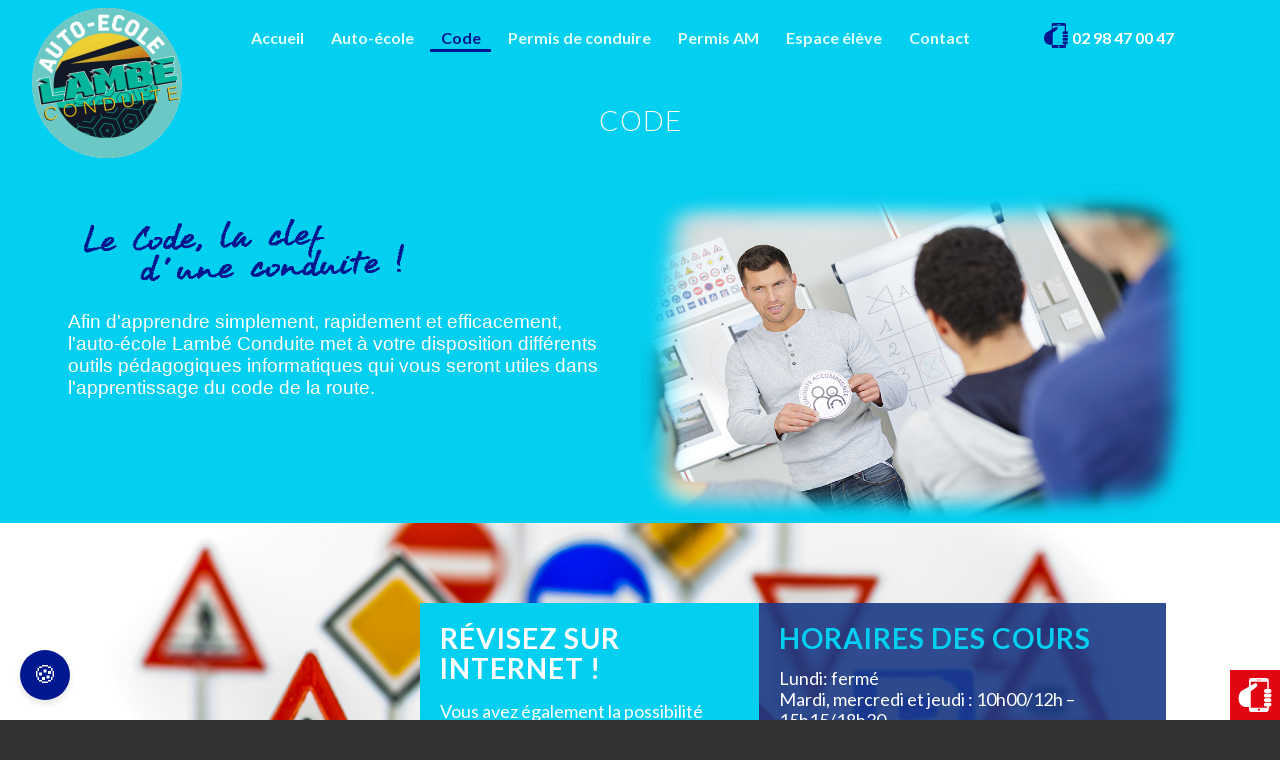

--- FILE ---
content_type: text/html; charset=UTF-8
request_url: https://lambeconduite.com/code/
body_size: 27616
content:
<!DOCTYPE html>
<html lang="fr-FR" class="html_stretched responsive av-preloader-disabled  html_header_top html_logo_left html_main_nav_header html_menu_right html_custom html_header_sticky html_header_shrinking html_mobile_menu_tablet html_header_searchicon_disabled html_content_align_center html_header_unstick_top_disabled html_header_stretch_disabled html_minimal_header html_elegant-blog html_modern-blog html_av-submenu-hidden html_av-submenu-display-click html_av-overlay-side html_av-overlay-side-minimal html_av-submenu-noclone html_entry_id_7 av-cookies-no-cookie-consent av-no-preview av-default-lightbox html_text_menu_active av-mobile-menu-switch-default">
<head>
<meta charset="UTF-8" />


<!-- mobile setting -->
<meta name="viewport" content="width=device-width, initial-scale=1">

<!-- Scripts/CSS and wp_head hook -->
<meta name='robots' content='index, follow, max-image-preview:large, max-snippet:-1, max-video-preview:-1' />
	<style>img:is([sizes="auto" i], [sizes^="auto," i]) { contain-intrinsic-size: 3000px 1500px }</style>
	
	<!-- This site is optimized with the Yoast SEO plugin v26.2 - https://yoast.com/wordpress/plugins/seo/ -->
	<title>Lambé Conduite, auto-école dans le Finistère - Code de la route</title>
	<meta name="description" content="Lambé conduite met à votre disposition différents outils pédagogiques informatiques pour apprendre et maitriser le code de la route." />
	<link rel="canonical" href="https://lambeconduite.com/code/" />
	<meta property="og:locale" content="fr_FR" />
	<meta property="og:type" content="article" />
	<meta property="og:title" content="Lambé Conduite, auto-école dans le Finistère - Code de la route" />
	<meta property="og:description" content="Lambé conduite met à votre disposition différents outils pédagogiques informatiques pour apprendre et maitriser le code de la route." />
	<meta property="og:url" content="https://lambeconduite.com/code/" />
	<meta property="og:site_name" content="Lambé Conduite - auto-école brestoise" />
	<meta property="article:modified_time" content="2025-02-06T14:10:48+00:00" />
	<meta name="twitter:card" content="summary_large_image" />
	<meta name="twitter:label1" content="Durée de lecture estimée" />
	<meta name="twitter:data1" content="2 minutes" />
	<script type="application/ld+json" class="yoast-schema-graph">{"@context":"https://schema.org","@graph":[{"@type":"WebPage","@id":"https://lambeconduite.com/code/","url":"https://lambeconduite.com/code/","name":"Lambé Conduite, auto-école dans le Finistère - Code de la route","isPartOf":{"@id":"https://lambeconduite.com/#website"},"datePublished":"2020-04-16T09:45:01+00:00","dateModified":"2025-02-06T14:10:48+00:00","description":"Lambé conduite met à votre disposition différents outils pédagogiques informatiques pour apprendre et maitriser le code de la route.","breadcrumb":{"@id":"https://lambeconduite.com/code/#breadcrumb"},"inLanguage":"fr-FR","potentialAction":[{"@type":"ReadAction","target":["https://lambeconduite.com/code/"]}]},{"@type":"BreadcrumbList","@id":"https://lambeconduite.com/code/#breadcrumb","itemListElement":[{"@type":"ListItem","position":1,"name":"Accueil","item":"https://lambeconduite.com/accueil/"},{"@type":"ListItem","position":2,"name":"Code"}]},{"@type":"WebSite","@id":"https://lambeconduite.com/#website","url":"https://lambeconduite.com/","name":"Lambé Conduite - auto-école brestoise","description":"Apprenez à conduire en toute confiance avec l&#039;auto-école Lambé Conduite","publisher":{"@id":"https://lambeconduite.com/#organization"},"potentialAction":[{"@type":"SearchAction","target":{"@type":"EntryPoint","urlTemplate":"https://lambeconduite.com/?s={search_term_string}"},"query-input":{"@type":"PropertyValueSpecification","valueRequired":true,"valueName":"search_term_string"}}],"inLanguage":"fr-FR"},{"@type":"Organization","@id":"https://lambeconduite.com/#organization","name":"Lambé Conduite","url":"https://lambeconduite.com/","logo":{"@type":"ImageObject","inLanguage":"fr-FR","@id":"https://lambeconduite.com/#/schema/logo/image/","url":"https://lambeconduite.com/wp-content/uploads/2020/04/logo_lambe-conduite.svg","contentUrl":"https://lambeconduite.com/wp-content/uploads/2020/04/logo_lambe-conduite.svg","width":"1030","height":"1030","caption":"Lambé Conduite"},"image":{"@id":"https://lambeconduite.com/#/schema/logo/image/"}}]}</script>
	<!-- / Yoast SEO plugin. -->


<link rel='dns-prefetch' href='//www.googletagmanager.com' />
<link rel="alternate" type="application/rss+xml" title="Lambé Conduite - auto-école brestoise &raquo; Flux" href="https://lambeconduite.com/feed/" />
<link rel="alternate" type="application/rss+xml" title="Lambé Conduite - auto-école brestoise &raquo; Flux des commentaires" href="https://lambeconduite.com/comments/feed/" />

<!-- google webfont font replacement -->

			<script type='text/javascript'>

				(function() {

					/*	check if webfonts are disabled by user setting via cookie - or user must opt in.	*/
					var html = document.getElementsByTagName('html')[0];
					var cookie_check = html.className.indexOf('av-cookies-needs-opt-in') >= 0 || html.className.indexOf('av-cookies-can-opt-out') >= 0;
					var allow_continue = true;
					var silent_accept_cookie = html.className.indexOf('av-cookies-user-silent-accept') >= 0;

					if( cookie_check && ! silent_accept_cookie )
					{
						if( ! document.cookie.match(/aviaCookieConsent/) || html.className.indexOf('av-cookies-session-refused') >= 0 )
						{
							allow_continue = false;
						}
						else
						{
							if( ! document.cookie.match(/aviaPrivacyRefuseCookiesHideBar/) )
							{
								allow_continue = false;
							}
							else if( ! document.cookie.match(/aviaPrivacyEssentialCookiesEnabled/) )
							{
								allow_continue = false;
							}
							else if( document.cookie.match(/aviaPrivacyGoogleWebfontsDisabled/) )
							{
								allow_continue = false;
							}
						}
					}

					if( allow_continue )
					{
						var f = document.createElement('link');

						f.type 	= 'text/css';
						f.rel 	= 'stylesheet';
						f.href 	= 'https://fonts.googleapis.com/css?family=Lato:300,400,700&display=auto';
						f.id 	= 'avia-google-webfont';

						document.getElementsByTagName('head')[0].appendChild(f);
					}
				})();

			</script>
			<script type="text/javascript">
/* <![CDATA[ */
window._wpemojiSettings = {"baseUrl":"https:\/\/s.w.org\/images\/core\/emoji\/16.0.1\/72x72\/","ext":".png","svgUrl":"https:\/\/s.w.org\/images\/core\/emoji\/16.0.1\/svg\/","svgExt":".svg","source":{"concatemoji":"https:\/\/lambeconduite.com\/wp-includes\/js\/wp-emoji-release.min.js?ver=eec2e2"}};
/*! This file is auto-generated */
!function(s,n){var o,i,e;function c(e){try{var t={supportTests:e,timestamp:(new Date).valueOf()};sessionStorage.setItem(o,JSON.stringify(t))}catch(e){}}function p(e,t,n){e.clearRect(0,0,e.canvas.width,e.canvas.height),e.fillText(t,0,0);var t=new Uint32Array(e.getImageData(0,0,e.canvas.width,e.canvas.height).data),a=(e.clearRect(0,0,e.canvas.width,e.canvas.height),e.fillText(n,0,0),new Uint32Array(e.getImageData(0,0,e.canvas.width,e.canvas.height).data));return t.every(function(e,t){return e===a[t]})}function u(e,t){e.clearRect(0,0,e.canvas.width,e.canvas.height),e.fillText(t,0,0);for(var n=e.getImageData(16,16,1,1),a=0;a<n.data.length;a++)if(0!==n.data[a])return!1;return!0}function f(e,t,n,a){switch(t){case"flag":return n(e,"\ud83c\udff3\ufe0f\u200d\u26a7\ufe0f","\ud83c\udff3\ufe0f\u200b\u26a7\ufe0f")?!1:!n(e,"\ud83c\udde8\ud83c\uddf6","\ud83c\udde8\u200b\ud83c\uddf6")&&!n(e,"\ud83c\udff4\udb40\udc67\udb40\udc62\udb40\udc65\udb40\udc6e\udb40\udc67\udb40\udc7f","\ud83c\udff4\u200b\udb40\udc67\u200b\udb40\udc62\u200b\udb40\udc65\u200b\udb40\udc6e\u200b\udb40\udc67\u200b\udb40\udc7f");case"emoji":return!a(e,"\ud83e\udedf")}return!1}function g(e,t,n,a){var r="undefined"!=typeof WorkerGlobalScope&&self instanceof WorkerGlobalScope?new OffscreenCanvas(300,150):s.createElement("canvas"),o=r.getContext("2d",{willReadFrequently:!0}),i=(o.textBaseline="top",o.font="600 32px Arial",{});return e.forEach(function(e){i[e]=t(o,e,n,a)}),i}function t(e){var t=s.createElement("script");t.src=e,t.defer=!0,s.head.appendChild(t)}"undefined"!=typeof Promise&&(o="wpEmojiSettingsSupports",i=["flag","emoji"],n.supports={everything:!0,everythingExceptFlag:!0},e=new Promise(function(e){s.addEventListener("DOMContentLoaded",e,{once:!0})}),new Promise(function(t){var n=function(){try{var e=JSON.parse(sessionStorage.getItem(o));if("object"==typeof e&&"number"==typeof e.timestamp&&(new Date).valueOf()<e.timestamp+604800&&"object"==typeof e.supportTests)return e.supportTests}catch(e){}return null}();if(!n){if("undefined"!=typeof Worker&&"undefined"!=typeof OffscreenCanvas&&"undefined"!=typeof URL&&URL.createObjectURL&&"undefined"!=typeof Blob)try{var e="postMessage("+g.toString()+"("+[JSON.stringify(i),f.toString(),p.toString(),u.toString()].join(",")+"));",a=new Blob([e],{type:"text/javascript"}),r=new Worker(URL.createObjectURL(a),{name:"wpTestEmojiSupports"});return void(r.onmessage=function(e){c(n=e.data),r.terminate(),t(n)})}catch(e){}c(n=g(i,f,p,u))}t(n)}).then(function(e){for(var t in e)n.supports[t]=e[t],n.supports.everything=n.supports.everything&&n.supports[t],"flag"!==t&&(n.supports.everythingExceptFlag=n.supports.everythingExceptFlag&&n.supports[t]);n.supports.everythingExceptFlag=n.supports.everythingExceptFlag&&!n.supports.flag,n.DOMReady=!1,n.readyCallback=function(){n.DOMReady=!0}}).then(function(){return e}).then(function(){var e;n.supports.everything||(n.readyCallback(),(e=n.source||{}).concatemoji?t(e.concatemoji):e.wpemoji&&e.twemoji&&(t(e.twemoji),t(e.wpemoji)))}))}((window,document),window._wpemojiSettings);
/* ]]> */
</script>
<link rel='stylesheet' id='callwidget_style-css' href='https://lambeconduite.com/wp-content/plugins/call-widget/css/call-widget.css?ver=0.0.1' type='text/css' media='all' />
<style id='wp-emoji-styles-inline-css' type='text/css'>

	img.wp-smiley, img.emoji {
		display: inline !important;
		border: none !important;
		box-shadow: none !important;
		height: 1em !important;
		width: 1em !important;
		margin: 0 0.07em !important;
		vertical-align: -0.1em !important;
		background: none !important;
		padding: 0 !important;
	}
</style>
<link rel='stylesheet' id='wp-block-library-css' href='https://lambeconduite.com/wp-includes/css/dist/block-library/style.min.css?ver=eec2e2' type='text/css' media='all' />
<link rel='stylesheet' id='wp-components-css' href='https://lambeconduite.com/wp-includes/css/dist/components/style.min.css?ver=eec2e2' type='text/css' media='all' />
<link rel='stylesheet' id='wp-preferences-css' href='https://lambeconduite.com/wp-includes/css/dist/preferences/style.min.css?ver=eec2e2' type='text/css' media='all' />
<link rel='stylesheet' id='wp-block-editor-css' href='https://lambeconduite.com/wp-includes/css/dist/block-editor/style.min.css?ver=eec2e2' type='text/css' media='all' />
<link rel='stylesheet' id='popup-maker-block-library-style-css' href='https://lambeconduite.com/wp-content/plugins/popup-maker/dist/packages/block-library-style.css?ver=dbea705cfafe089d65f1' type='text/css' media='all' />
<style id='global-styles-inline-css' type='text/css'>
:root{--wp--preset--aspect-ratio--square: 1;--wp--preset--aspect-ratio--4-3: 4/3;--wp--preset--aspect-ratio--3-4: 3/4;--wp--preset--aspect-ratio--3-2: 3/2;--wp--preset--aspect-ratio--2-3: 2/3;--wp--preset--aspect-ratio--16-9: 16/9;--wp--preset--aspect-ratio--9-16: 9/16;--wp--preset--color--black: #000000;--wp--preset--color--cyan-bluish-gray: #abb8c3;--wp--preset--color--white: #ffffff;--wp--preset--color--pale-pink: #f78da7;--wp--preset--color--vivid-red: #cf2e2e;--wp--preset--color--luminous-vivid-orange: #ff6900;--wp--preset--color--luminous-vivid-amber: #fcb900;--wp--preset--color--light-green-cyan: #7bdcb5;--wp--preset--color--vivid-green-cyan: #00d084;--wp--preset--color--pale-cyan-blue: #8ed1fc;--wp--preset--color--vivid-cyan-blue: #0693e3;--wp--preset--color--vivid-purple: #9b51e0;--wp--preset--color--metallic-red: #b02b2c;--wp--preset--color--maximum-yellow-red: #edae44;--wp--preset--color--yellow-sun: #eeee22;--wp--preset--color--palm-leaf: #83a846;--wp--preset--color--aero: #7bb0e7;--wp--preset--color--old-lavender: #745f7e;--wp--preset--color--steel-teal: #5f8789;--wp--preset--color--raspberry-pink: #d65799;--wp--preset--color--medium-turquoise: #4ecac2;--wp--preset--gradient--vivid-cyan-blue-to-vivid-purple: linear-gradient(135deg,rgba(6,147,227,1) 0%,rgb(155,81,224) 100%);--wp--preset--gradient--light-green-cyan-to-vivid-green-cyan: linear-gradient(135deg,rgb(122,220,180) 0%,rgb(0,208,130) 100%);--wp--preset--gradient--luminous-vivid-amber-to-luminous-vivid-orange: linear-gradient(135deg,rgba(252,185,0,1) 0%,rgba(255,105,0,1) 100%);--wp--preset--gradient--luminous-vivid-orange-to-vivid-red: linear-gradient(135deg,rgba(255,105,0,1) 0%,rgb(207,46,46) 100%);--wp--preset--gradient--very-light-gray-to-cyan-bluish-gray: linear-gradient(135deg,rgb(238,238,238) 0%,rgb(169,184,195) 100%);--wp--preset--gradient--cool-to-warm-spectrum: linear-gradient(135deg,rgb(74,234,220) 0%,rgb(151,120,209) 20%,rgb(207,42,186) 40%,rgb(238,44,130) 60%,rgb(251,105,98) 80%,rgb(254,248,76) 100%);--wp--preset--gradient--blush-light-purple: linear-gradient(135deg,rgb(255,206,236) 0%,rgb(152,150,240) 100%);--wp--preset--gradient--blush-bordeaux: linear-gradient(135deg,rgb(254,205,165) 0%,rgb(254,45,45) 50%,rgb(107,0,62) 100%);--wp--preset--gradient--luminous-dusk: linear-gradient(135deg,rgb(255,203,112) 0%,rgb(199,81,192) 50%,rgb(65,88,208) 100%);--wp--preset--gradient--pale-ocean: linear-gradient(135deg,rgb(255,245,203) 0%,rgb(182,227,212) 50%,rgb(51,167,181) 100%);--wp--preset--gradient--electric-grass: linear-gradient(135deg,rgb(202,248,128) 0%,rgb(113,206,126) 100%);--wp--preset--gradient--midnight: linear-gradient(135deg,rgb(2,3,129) 0%,rgb(40,116,252) 100%);--wp--preset--font-size--small: 1rem;--wp--preset--font-size--medium: 1.125rem;--wp--preset--font-size--large: 1.75rem;--wp--preset--font-size--x-large: clamp(1.75rem, 3vw, 2.25rem);--wp--preset--spacing--20: 0.44rem;--wp--preset--spacing--30: 0.67rem;--wp--preset--spacing--40: 1rem;--wp--preset--spacing--50: 1.5rem;--wp--preset--spacing--60: 2.25rem;--wp--preset--spacing--70: 3.38rem;--wp--preset--spacing--80: 5.06rem;--wp--preset--shadow--natural: 6px 6px 9px rgba(0, 0, 0, 0.2);--wp--preset--shadow--deep: 12px 12px 50px rgba(0, 0, 0, 0.4);--wp--preset--shadow--sharp: 6px 6px 0px rgba(0, 0, 0, 0.2);--wp--preset--shadow--outlined: 6px 6px 0px -3px rgba(255, 255, 255, 1), 6px 6px rgba(0, 0, 0, 1);--wp--preset--shadow--crisp: 6px 6px 0px rgba(0, 0, 0, 1);}:root { --wp--style--global--content-size: 800px;--wp--style--global--wide-size: 1130px; }:where(body) { margin: 0; }.wp-site-blocks > .alignleft { float: left; margin-right: 2em; }.wp-site-blocks > .alignright { float: right; margin-left: 2em; }.wp-site-blocks > .aligncenter { justify-content: center; margin-left: auto; margin-right: auto; }:where(.is-layout-flex){gap: 0.5em;}:where(.is-layout-grid){gap: 0.5em;}.is-layout-flow > .alignleft{float: left;margin-inline-start: 0;margin-inline-end: 2em;}.is-layout-flow > .alignright{float: right;margin-inline-start: 2em;margin-inline-end: 0;}.is-layout-flow > .aligncenter{margin-left: auto !important;margin-right: auto !important;}.is-layout-constrained > .alignleft{float: left;margin-inline-start: 0;margin-inline-end: 2em;}.is-layout-constrained > .alignright{float: right;margin-inline-start: 2em;margin-inline-end: 0;}.is-layout-constrained > .aligncenter{margin-left: auto !important;margin-right: auto !important;}.is-layout-constrained > :where(:not(.alignleft):not(.alignright):not(.alignfull)){max-width: var(--wp--style--global--content-size);margin-left: auto !important;margin-right: auto !important;}.is-layout-constrained > .alignwide{max-width: var(--wp--style--global--wide-size);}body .is-layout-flex{display: flex;}.is-layout-flex{flex-wrap: wrap;align-items: center;}.is-layout-flex > :is(*, div){margin: 0;}body .is-layout-grid{display: grid;}.is-layout-grid > :is(*, div){margin: 0;}body{padding-top: 0px;padding-right: 0px;padding-bottom: 0px;padding-left: 0px;}a:where(:not(.wp-element-button)){text-decoration: underline;}:root :where(.wp-element-button, .wp-block-button__link){background-color: #32373c;border-width: 0;color: #fff;font-family: inherit;font-size: inherit;line-height: inherit;padding: calc(0.667em + 2px) calc(1.333em + 2px);text-decoration: none;}.has-black-color{color: var(--wp--preset--color--black) !important;}.has-cyan-bluish-gray-color{color: var(--wp--preset--color--cyan-bluish-gray) !important;}.has-white-color{color: var(--wp--preset--color--white) !important;}.has-pale-pink-color{color: var(--wp--preset--color--pale-pink) !important;}.has-vivid-red-color{color: var(--wp--preset--color--vivid-red) !important;}.has-luminous-vivid-orange-color{color: var(--wp--preset--color--luminous-vivid-orange) !important;}.has-luminous-vivid-amber-color{color: var(--wp--preset--color--luminous-vivid-amber) !important;}.has-light-green-cyan-color{color: var(--wp--preset--color--light-green-cyan) !important;}.has-vivid-green-cyan-color{color: var(--wp--preset--color--vivid-green-cyan) !important;}.has-pale-cyan-blue-color{color: var(--wp--preset--color--pale-cyan-blue) !important;}.has-vivid-cyan-blue-color{color: var(--wp--preset--color--vivid-cyan-blue) !important;}.has-vivid-purple-color{color: var(--wp--preset--color--vivid-purple) !important;}.has-metallic-red-color{color: var(--wp--preset--color--metallic-red) !important;}.has-maximum-yellow-red-color{color: var(--wp--preset--color--maximum-yellow-red) !important;}.has-yellow-sun-color{color: var(--wp--preset--color--yellow-sun) !important;}.has-palm-leaf-color{color: var(--wp--preset--color--palm-leaf) !important;}.has-aero-color{color: var(--wp--preset--color--aero) !important;}.has-old-lavender-color{color: var(--wp--preset--color--old-lavender) !important;}.has-steel-teal-color{color: var(--wp--preset--color--steel-teal) !important;}.has-raspberry-pink-color{color: var(--wp--preset--color--raspberry-pink) !important;}.has-medium-turquoise-color{color: var(--wp--preset--color--medium-turquoise) !important;}.has-black-background-color{background-color: var(--wp--preset--color--black) !important;}.has-cyan-bluish-gray-background-color{background-color: var(--wp--preset--color--cyan-bluish-gray) !important;}.has-white-background-color{background-color: var(--wp--preset--color--white) !important;}.has-pale-pink-background-color{background-color: var(--wp--preset--color--pale-pink) !important;}.has-vivid-red-background-color{background-color: var(--wp--preset--color--vivid-red) !important;}.has-luminous-vivid-orange-background-color{background-color: var(--wp--preset--color--luminous-vivid-orange) !important;}.has-luminous-vivid-amber-background-color{background-color: var(--wp--preset--color--luminous-vivid-amber) !important;}.has-light-green-cyan-background-color{background-color: var(--wp--preset--color--light-green-cyan) !important;}.has-vivid-green-cyan-background-color{background-color: var(--wp--preset--color--vivid-green-cyan) !important;}.has-pale-cyan-blue-background-color{background-color: var(--wp--preset--color--pale-cyan-blue) !important;}.has-vivid-cyan-blue-background-color{background-color: var(--wp--preset--color--vivid-cyan-blue) !important;}.has-vivid-purple-background-color{background-color: var(--wp--preset--color--vivid-purple) !important;}.has-metallic-red-background-color{background-color: var(--wp--preset--color--metallic-red) !important;}.has-maximum-yellow-red-background-color{background-color: var(--wp--preset--color--maximum-yellow-red) !important;}.has-yellow-sun-background-color{background-color: var(--wp--preset--color--yellow-sun) !important;}.has-palm-leaf-background-color{background-color: var(--wp--preset--color--palm-leaf) !important;}.has-aero-background-color{background-color: var(--wp--preset--color--aero) !important;}.has-old-lavender-background-color{background-color: var(--wp--preset--color--old-lavender) !important;}.has-steel-teal-background-color{background-color: var(--wp--preset--color--steel-teal) !important;}.has-raspberry-pink-background-color{background-color: var(--wp--preset--color--raspberry-pink) !important;}.has-medium-turquoise-background-color{background-color: var(--wp--preset--color--medium-turquoise) !important;}.has-black-border-color{border-color: var(--wp--preset--color--black) !important;}.has-cyan-bluish-gray-border-color{border-color: var(--wp--preset--color--cyan-bluish-gray) !important;}.has-white-border-color{border-color: var(--wp--preset--color--white) !important;}.has-pale-pink-border-color{border-color: var(--wp--preset--color--pale-pink) !important;}.has-vivid-red-border-color{border-color: var(--wp--preset--color--vivid-red) !important;}.has-luminous-vivid-orange-border-color{border-color: var(--wp--preset--color--luminous-vivid-orange) !important;}.has-luminous-vivid-amber-border-color{border-color: var(--wp--preset--color--luminous-vivid-amber) !important;}.has-light-green-cyan-border-color{border-color: var(--wp--preset--color--light-green-cyan) !important;}.has-vivid-green-cyan-border-color{border-color: var(--wp--preset--color--vivid-green-cyan) !important;}.has-pale-cyan-blue-border-color{border-color: var(--wp--preset--color--pale-cyan-blue) !important;}.has-vivid-cyan-blue-border-color{border-color: var(--wp--preset--color--vivid-cyan-blue) !important;}.has-vivid-purple-border-color{border-color: var(--wp--preset--color--vivid-purple) !important;}.has-metallic-red-border-color{border-color: var(--wp--preset--color--metallic-red) !important;}.has-maximum-yellow-red-border-color{border-color: var(--wp--preset--color--maximum-yellow-red) !important;}.has-yellow-sun-border-color{border-color: var(--wp--preset--color--yellow-sun) !important;}.has-palm-leaf-border-color{border-color: var(--wp--preset--color--palm-leaf) !important;}.has-aero-border-color{border-color: var(--wp--preset--color--aero) !important;}.has-old-lavender-border-color{border-color: var(--wp--preset--color--old-lavender) !important;}.has-steel-teal-border-color{border-color: var(--wp--preset--color--steel-teal) !important;}.has-raspberry-pink-border-color{border-color: var(--wp--preset--color--raspberry-pink) !important;}.has-medium-turquoise-border-color{border-color: var(--wp--preset--color--medium-turquoise) !important;}.has-vivid-cyan-blue-to-vivid-purple-gradient-background{background: var(--wp--preset--gradient--vivid-cyan-blue-to-vivid-purple) !important;}.has-light-green-cyan-to-vivid-green-cyan-gradient-background{background: var(--wp--preset--gradient--light-green-cyan-to-vivid-green-cyan) !important;}.has-luminous-vivid-amber-to-luminous-vivid-orange-gradient-background{background: var(--wp--preset--gradient--luminous-vivid-amber-to-luminous-vivid-orange) !important;}.has-luminous-vivid-orange-to-vivid-red-gradient-background{background: var(--wp--preset--gradient--luminous-vivid-orange-to-vivid-red) !important;}.has-very-light-gray-to-cyan-bluish-gray-gradient-background{background: var(--wp--preset--gradient--very-light-gray-to-cyan-bluish-gray) !important;}.has-cool-to-warm-spectrum-gradient-background{background: var(--wp--preset--gradient--cool-to-warm-spectrum) !important;}.has-blush-light-purple-gradient-background{background: var(--wp--preset--gradient--blush-light-purple) !important;}.has-blush-bordeaux-gradient-background{background: var(--wp--preset--gradient--blush-bordeaux) !important;}.has-luminous-dusk-gradient-background{background: var(--wp--preset--gradient--luminous-dusk) !important;}.has-pale-ocean-gradient-background{background: var(--wp--preset--gradient--pale-ocean) !important;}.has-electric-grass-gradient-background{background: var(--wp--preset--gradient--electric-grass) !important;}.has-midnight-gradient-background{background: var(--wp--preset--gradient--midnight) !important;}.has-small-font-size{font-size: var(--wp--preset--font-size--small) !important;}.has-medium-font-size{font-size: var(--wp--preset--font-size--medium) !important;}.has-large-font-size{font-size: var(--wp--preset--font-size--large) !important;}.has-x-large-font-size{font-size: var(--wp--preset--font-size--x-large) !important;}
:where(.wp-block-post-template.is-layout-flex){gap: 1.25em;}:where(.wp-block-post-template.is-layout-grid){gap: 1.25em;}
:where(.wp-block-columns.is-layout-flex){gap: 2em;}:where(.wp-block-columns.is-layout-grid){gap: 2em;}
:root :where(.wp-block-pullquote){font-size: 1.5em;line-height: 1.6;}
</style>
<link rel='stylesheet' id='contact-form-7-css' href='https://lambeconduite.com/wp-content/plugins/contact-form-7/includes/css/styles.css?ver=6.1.2' type='text/css' media='all' />
<link rel='stylesheet' id='bodhi-svgs-attachment-css' href='https://lambeconduite.com/wp-content/plugins/svg-support/css/svgs-attachment.css' type='text/css' media='all' />
<link rel='stylesheet' id='avia-merged-styles-css' href='https://lambeconduite.com/wp-content/uploads/dynamic_avia/avia-merged-styles-f36b45bf246f842db1edc3a6c83b912a---695b9432d1f13.css' type='text/css' media='all' />
<link rel='stylesheet' id='avia-single-post-7-css' href='https://lambeconduite.com/wp-content/uploads/dynamic_avia/avia_posts_css/post-7.css?ver=ver-1767609531' type='text/css' media='all' />
<script type="text/javascript" src="https://lambeconduite.com/wp-includes/js/jquery/jquery.min.js?ver=3.7.1" id="jquery-core-js"></script>
<script type="text/javascript" src="https://lambeconduite.com/wp-includes/js/jquery/jquery-migrate.min.js?ver=3.4.1" id="jquery-migrate-js"></script>

<!-- Extrait de code de la balise Google (gtag.js) ajouté par Site Kit -->
<!-- Extrait Google Analytics ajouté par Site Kit -->
<script type="text/javascript" src="https://www.googletagmanager.com/gtag/js?id=G-PHT13RRTZ3" id="google_gtagjs-js" async></script>
<script type="text/javascript" id="google_gtagjs-js-after">
/* <![CDATA[ */
window.dataLayer = window.dataLayer || [];function gtag(){dataLayer.push(arguments);}
gtag("set","linker",{"domains":["lambeconduite.com"]});
gtag("js", new Date());
gtag("set", "developer_id.dZTNiMT", true);
gtag("config", "G-PHT13RRTZ3");
/* ]]> */
</script>
<script type="text/javascript" src="https://lambeconduite.com/wp-content/uploads/dynamic_avia/avia-head-scripts-df7886ac2fb9574a410d05285be45af0---695b9432e8fa4.js" id="avia-head-scripts-js"></script>
<link rel="https://api.w.org/" href="https://lambeconduite.com/wp-json/" /><link rel="alternate" title="JSON" type="application/json" href="https://lambeconduite.com/wp-json/wp/v2/pages/7" />
<link rel='shortlink' href='https://lambeconduite.com/?p=7' />
<link rel="alternate" title="oEmbed (JSON)" type="application/json+oembed" href="https://lambeconduite.com/wp-json/oembed/1.0/embed?url=https%3A%2F%2Flambeconduite.com%2Fcode%2F" />
<link rel="alternate" title="oEmbed (XML)" type="text/xml+oembed" href="https://lambeconduite.com/wp-json/oembed/1.0/embed?url=https%3A%2F%2Flambeconduite.com%2Fcode%2F&#038;format=xml" />
<meta name="generator" content="Site Kit by Google 1.164.0" />    <link rel="stylesheet" href="https://cdn.jsdelivr.net/gh/orestbida/cookieconsent@3.1.0/dist/cookieconsent.css">
    <script src="https://cdn.jsdelivr.net/gh/orestbida/cookieconsent@3.1.0/dist/cookieconsent.umd.js"></script>
    <script>
      const endpoint = "https://api.intranet.selltim.com/v1/projects/66a54d1a-2906-4c9f-a5d9-a084b7269e9b/cookieConsent";


      const CAT_NECESSARY = "necessary";
      const CAT_ANALYTICS = "analytics";
      const CAT_ADVERTISEMENT = "advertisement";
      const CAT_FUNCTIONALITY = "functionality";
      const CAT_SECURITY = "security";

      const SERVICE_AD_STORAGE = 'ad_storage'
      const SERVICE_AD_USER_DATA = 'ad_user_data'
      const SERVICE_AD_PERSONALIZATION = 'ad_personalization'
      const SERVICE_ANALYTICS_STORAGE = 'analytics_storage'
      const SERVICE_FUNCTIONALITY_STORAGE = 'functionality_storage'
      const SERVICE_PERSONALIZATION_STORAGE = 'personalization_storage'
      const SERVICE_SECURITY_STORAGE = 'security_storage'

      document.addEventListener("DOMContentLoaded", function () {
        function sendGAEvent(eventType, status, data) {
          console.log(`GA Event: ${eventType}`, status, data);
          if (typeof gtag === "function") {
            gtag("consent", status, data);
          }
        }

        function updateGtagConsent() {
          sendGAEvent("consent", "update", {
            ad_storage: CookieConsent.acceptedService("ad_storage", "advertisement") ? "granted" : "denied",
            ad_user_data: CookieConsent.acceptedService("ad_user_data", "advertisement") ? "granted" : "denied",
            ad_personalization: CookieConsent.acceptedService("ad_personalization", "advertisement") ? "granted" : "denied",
            analytics_storage: CookieConsent.acceptedService("analytics_storage", "analytics") ? "granted" : "denied",
            functionality_storage: CookieConsent.acceptedService("functionality_storage", "functionality") ? "granted" : "denied",
            personalization_storage: CookieConsent.acceptedService("personalization_storage", "functionality") ? "granted" : "denied",
            security_storage: CookieConsent.acceptedService("security_storage", "security") ? "granted" : "denied",
          });
        }

        function logConsent() {
          const cookie = CookieConsent.getCookie();
          const preferences = CookieConsent.getUserPreferences();

          fetch(endpoint, {
            method: "POST",
            headers: {"Content-Type": "application/json"},
            body: JSON.stringify({
              consentId: cookie.consentId,
              consentTimestamp: cookie.consentTimestamp,
              languageCode: cookie.languageCode,
              lastConsentTimestamp: cookie.lastConsentTimestamp,
              acceptType: preferences.acceptType,
              acceptedCategories: preferences.acceptedCategories,
              rejectedCategories: preferences.rejectedCategories,
            })
          })
                  .then(response => response.ok ? console.log("Cookie consent logged.") : response.json().then(console.error))
                  .catch(console.error);
        }

        CookieConsent.run({
          onFirstConsent: () => {
            updateGtagConsent();
            logConsent();
          },
          onConsent: () => {
            updateGtagConsent();
          },
          onChange: () => {
            updateGtagConsent();
            logConsent();
          },
          guiOptions: {
            consentModal: {
              layout: 'bar',
              position: 'bottom right',
              flipButtons: false,
              equalWeightButtons: true
            },
            preferencesModal: {
              layout: 'box',
              flipButtons: false,
              equalWeightButtons: true
            },
          },
          categories: {
            [CAT_NECESSARY]: {
              enabled: true,
              readOnly: true,
            },
            [CAT_ANALYTICS]: {
              autoClear: {
                cookies: [
                  {
                    name: /^_ga/,
                  },
                  {
                    name: '_gid',
                  }
                ]
              },
              services: {
                [SERVICE_ANALYTICS_STORAGE]: {
                  label: 'Active le stockage (comme les cookies) lié aux analyses, ex. la durée des visites',
                }
              }
            },
            [CAT_ADVERTISEMENT]: {
              services: {
                [SERVICE_AD_STORAGE]: {
                  label: 'Active le stockage (comme les cookies) lié à la publicité',
                },
                [SERVICE_AD_USER_DATA]: {
                  label: 'Définit le consentement pour l\'envoi de données utilisateur liées à la publicité à Google.',
                },
                [SERVICE_AD_PERSONALIZATION]: {
                  label: 'Définit le consentement pour la publicité personnalisée.',
                },
              }
            },
            [CAT_FUNCTIONALITY]: {
              services: {
                [SERVICE_FUNCTIONALITY_STORAGE]: {
                  label: 'Active le stockage qui prend en charge les fonctionnalités du site web ou de l\'application, par exemple les paramètres de langue.',
                },
                [SERVICE_PERSONALIZATION_STORAGE]: {
                  label: 'Active le stockage lié à la personnalisation, par exemple les recommandations de vidéos.',
                },
              }
            },
            [CAT_SECURITY]: {
              services: {
                [SERVICE_SECURITY_STORAGE]: {
                  label: 'Active le stockage lié à la sécurité, comme l\'authentification, la prévention de la fraude et la protection des utilisateurs.',
                },
              }
            }
          },

          language: {
            default: 'fr',
            translations: {
              fr: {
                consentModal: {
                  title: 'Nous utilisons des cookies',
                  description: 'Ce site web utilise des cookies essentiels pour assurer son bon fonctionnement et des cookies de suivi pour comprendre comment vous interagissez avec lui. Ces derniers ne seront activés qu\'après consentement.',
                  acceptAllBtn: 'Tout accepter',
                  acceptNecessaryBtn: 'Tout refuser',
                  showPreferencesBtn: 'Gérer les préférences individuelles'
                },
                preferencesModal: {
                  title: 'Centre de préférences de consentement',
                  acceptAllBtn: 'Tout accepter',
                  acceptNecessaryBtn: 'Tout refuser',
                  savePreferencesBtn: 'Accepter la sélection actuelle',
                  closeIconLabel: 'Fermer la fenêtre',
                  sections: [
                    {
                      title: "Utilisation des cookies",
                      description: "Nous utilisons des cookies pour assurer les fonctionnalités de base du site web et améliorer votre expérience en ligne."
                    },
                    {
                      title: "Cookies strictement nécessaires",
                      description: "Ces cookies sont essentiels au bon fonctionnement du site web, par exemple pour l\'authentification des utilisateurs.",
                      linkedCategory: CAT_NECESSARY,
                    },
                    {
                      title: "Analytique",
                      description: 'Les cookies utilisés à des fins d\'analyse aident à collecter des données permettant aux services de comprendre comment les utilisateurs interagissent avec un service particulier. Ces informations permettent d\'améliorer le contenu et de développer des fonctionnalités qui optimisent l\'expérience utilisateur.',
                      linkedCategory: CAT_ANALYTICS,
                      cookieTable: {
                        headers: {
                          name: "Nom",
                          domain: "Service",
                          description: "Description",
                          expiration: "Expiration"
                        },
                        body: [
                          {
                            name: "_ga",
                            domain: "Google Analytics",
                            description: "Cookie défini par <a href=\"https://business.safety.google/adscookies/\">Google Analytics</a>",
                            expiration: "Expire après 12 jours"
                          },
                          {
                            name: "_gid",
                            domain: "Google Analytics",
                            description: "Cookie défini par <a href=\"https://business.safety.google/adscookies/\">Google Analytics</a>",
                            expiration: "Session"
                          }
                        ]
                      }
                    },
                    {
                      title: 'Publicité',
                      description: 'Google utilise des cookies à des fins publicitaires, notamment pour diffuser et afficher des annonces, personnaliser les annonces (en fonction de vos paramètres de publicité sur <a href=\"https://g.co/adsettings\">g.co/adsettings</a>), limiter le nombre d&apos;affichages d&apos;une annonce, désactiver les annonces que vous ne souhaitez plus voir et mesurer l&apos;efficacité des annonces.',
                      linkedCategory: CAT_ADVERTISEMENT,
                    },
                    {
                      title: 'Fonctionnalité',
                      description: 'Les cookies utilisés pour les fonctionnalités permettent aux utilisateurs d\'interagir avec un service ou un site afin d\'accéder à des fonctionnalités essentielles. Cela inclut des préférences comme le choix de la langue, les optimisations de produit pour maintenir et améliorer un service, et la conservation d\'informations relatives à la session d\'un utilisateur, comme le contenu d\'un panier d\'achat.',
                      linkedCategory: CAT_FUNCTIONALITY,
                    },
                    {
                      title: 'Sécurité',
                      description: 'Les cookies utilisés pour la sécurité authentifient les utilisateurs, préviennent la fraude et protègent les utilisateurs lorsqu\'ils interagissent avec un service.',
                      linkedCategory: CAT_SECURITY,
                    },
                    {
                      title: 'Plus d\'informations',
                      description: 'Pour toute question concernant la politique sur les cookies et vos choix, veuillez <a href=\"/contact/">nous contacter</a>.'
                    }
                  ]
                }
              }
            }
          }
        });
      });
    </script>
    <style>
      .cookie-btn {
        position: fixed;
        bottom: 20px;
        left: 20px;
        background-color: #00188f;
        color: white;
        border: none;
        border-radius: 50%;
        width: 50px;
        height: 50px;
        font-size: 24px;
        cursor: pointer;
        z-index: 999;
        box-shadow: 0 4px 6px rgba(0, 0, 0, 0.1);
        transition: transform 0.3s ease-in-out;
      }
      .cookie-btn:hover {
        transform: scale(1.1);
      }

      #cc-main {
        --cc-btn-primary-bg: #00188f;
        --cc-btn-primary-border-color: #00188f;
        --cc-btn-primary-hover-bg: #444444;
        --cc-btn-primary-hover-border-color: #444444;
      }
    </style>
<link rel="icon" href="https://lambeconduite.com/wp-content/uploads/2026/01/lambe_logo-300x300.png" type="image/png">
<!--[if lt IE 9]><script src="https://lambeconduite.com/wp-content/themes/enfold/js/html5shiv.js"></script><![endif]--><link rel="profile" href="https://gmpg.org/xfn/11" />
<link rel="alternate" type="application/rss+xml" title="Lambé Conduite - auto-école brestoise RSS2 Feed" href="https://lambeconduite.com/feed/" />
<link rel="pingback" href="https://lambeconduite.com/xmlrpc.php" />

<style type='text/css' media='screen'>
 #top #header_main > .container, #top #header_main > .container .main_menu  .av-main-nav > li > a, #top #header_main #menu-item-shop .cart_dropdown_link{ height:75px; line-height: 75px; }
 .html_top_nav_header .av-logo-container{ height:75px;  }
 .html_header_top.html_header_sticky #top #wrap_all #main{ padding-top:73px; } 
</style>
<meta name="google-site-verification" content="dyt531VFIpCTWYL9iP76PY5XmgzikHDWvhd0rVKS-yw"><style type="text/css">.recentcomments a{display:inline !important;padding:0 !important;margin:0 !important;}</style>
<!-- To speed up the rendering and to display the site as fast as possible to the user we include some styles and scripts for above the fold content inline -->
<style type="text/css" media="screen">.ls-container,.ls-wp-container{visibility:hidden;position:relative;max-width:100%;user-select:none;-ms-user-select:none;-moz-user-select:none;-webkit-user-select:none} .ls-inner{position:relative;width:100%;height:100%;background-position:center center;z-index:30} .ls-wp-fullwidth-container{width:100%;position:relative} .ls-wp-fullwidth-helper{position:absolute} ls-scene-wrapper{width:100%;margin:0 auto;display:block !important;position:relative !important} ls-scene-wrapper .ls-container{position:sticky !important;top:0} ls-silent-wrapper{width:100vw;height:100vh;z-index:-1 !important;visibility:hidden !important;opacity:0 !important;pointer-events:none !important;position:fixed !important;left:-200vw;top:-200vh} ls-scene-wrapper[data-disabled-scene]{height:auto !important} .ls-slide-bgcolor,.ls-slide-backgrounds,.ls-slide-effects,.ls-background-videos,.ls-bg-video-overlay{-o-transform:translateZ(0);-ms-transform:translateZ(0);-moz-transform:translateZ(0);-webkit-transform:translateZ(0);transform:translateZ(0)} .ls-layers,.ls-slide-bgcolor,.ls-slide-backgrounds,.ls-slide-effects,.ls-background-videos,.ls-bg-video-overlay{width:100%;height:100%;position:absolute;left:0;top:0;overflow:hidden} .ls-text-layer .ls-ch .ls-grad-bg-overflow{display:block;position:absolute;width:100%;height:100%;z-index:-1} .ls-wrapper{padding:0 !important;visibility:visible !important;border:0 !important;z-index:1} .ls-wrapper.ls-fix-textnodes .ls-ln,.ls-wrapper.ls-fix-textnodes .ls-wd{position:static !important;transform:none !important} .ls-wrapper .ls-ln{white-space:nowrap} .ls-layer.ls-has-chars .ls-wd{position:static !important} .ls-layer.ls-has-chars .ls-ch{position:relative !important} .ls-layer.ls-has-words .ls-wd{position:relative !important} .ls-layer.ls-has-lines .ls-ln{position:relative !important} .ls-layer .ls-ch,.ls-layer .ls-wd,.ls-layer .ls-ln{text-decoration:inherit} .ls-layer[data-ls-text-animating-in][data-ls-mask-text-in] .ls-ch,.ls-layer[data-ls-text-animating-in][data-ls-mask-text-in] .ls-wd,.ls-layer[data-ls-text-animating-in][data-ls-mask-text-in] .ls-ln,.ls-layer[data-ls-text-animating-out][data-ls-mask-text-out] .ls-ch,.ls-layer[data-ls-text-animating-out][data-ls-mask-text-out] .ls-wd,.ls-layer[data-ls-text-animating-out][data-ls-mask-text-out] .ls-ln{clip-path:polygon(0 0,100% 0,100% 100%,0 100%)} .ls-textnode-dummy{display:inline-block !important;visibility:hidden !important;pointer-events:none !important} .ls-textnode-bgclip-wrap{left:0;top:0;position:absolute;background-clip:text;-webkit-background-clip:text;text-fill-color:transparent;-webkit-text-fill-color:transparent;text-align:left !important;pointer-events:none !important} .ls-textnode{color:transparent;text-fill-color:transparent;-webkit-text-fill-color:transparent} .ls-wrapper.ls-force-display-block{display:block !important} .ls-wrapper.ls-force-visibility-hidden{visibility:hidden !important} .ls-wrapper.ls-force-left-0{left:0 !important} .ls-wrapper.ls-force-width-auto{width:auto !important} .ls-force-height-auto{height:auto !important} .ls-wrapper.ls-force-full-size{width:100% !important;height:100% !important} .ls-layer.ls-force-no-transform,.ls-wrapper.ls-force-no-transform{transform:none !important} .ls-force-no-transform .ls-ln,.ls-force-no-transform .ls-wd,.ls-force-no-transform .ls-ch{transform:none !important} .ls-background-videos{z-index:1} .ls-bg-video-overlay{z-index:21;background-repeat:repeat;background-position:center center} .ls-slide-backgrounds{z-index:2} .ls-slide-effects{z-index:4} .ls-slide-bgcolor{z-index:1} .ls-layers{z-index:35} .ls-z,.ls-parallax,.ls-in-out,.ls-scroll,.ls-scroll-transform,.ls-loop,.ls-clip{position:absolute !important;width:100%;height:100%;top:0;left:0} .ls-clip,.ls-m-layers-clip{clip-path:polygon(0% 0%,100% 0%,100% 100%,0% 100%)} .ls-layers-clip{clip:rect( 0px,var( --sw ),var( --sh ),0px )} .ls-z{width:100% !important;height:100% !important;top:0 !important;left:0 !important;bottom:auto !important;right:auto !important;display:block !important;overflow:visible !important;pointer-events:none !important} .ls-z.ls-wrapper.ls-pinned{position:fixed !important} .ls-slide-backgrounds .ls-wrapper.ls-z{overflow:hidden !important} .ls-inner-wrapper{pointer-events:auto} .ls-inner-wrapper *{pointer-events:inherit} .ls-in-out{display:none} .ls-loop,.ls-clip{display:block !important} .ls-parallax,.ls-in-out,.ls-scroll,.ls-scroll-transform,.ls-loop,.ls-z{background:none !important} .ls-bg-wrap,.ls-loop{margin:0 !important} .ls-wrapper > .ls-layer,.ls-wrapper > a > .ls-layer .ls-wrapper > .ls-bg{line-height:normal;white-space:nowrap;word-wrap:normal;margin-right:0 !important;margin-bottom:0 !important} .ls-wrapper > .ls-layer,.ls-wrapper > a > .ls-layer{position:static !important;display:block !important;transform:translateZ(0)} .ls-bg-wrap,.ls-bg-outer{width:100%;height:100%;position:absolute;left:0;top:0} .ls-bg-wrap{display:none} .ls-bg-outer{overflow:hidden !important} .ls-wrapper > a.ls-layer-link{cursor:pointer !important;display:block !important;position:absolute !important;left:0 !important;top:0 !important;width:100% !important;height:100% !important;z-index:10;-o-transform:translateZ(100px);-ms-transform:translateZ(100px);-moz-transform:translateZ(100px);-webkit-transform:translateZ(100px);transform:translateZ(100px);background:url([data-uri]) !important} .ls-l[data-prefix]:before,.ls-layer[data-prefix]:before{position:relative;display:inline-block;content:attr(data-prefix)} .ls-l[data-suffix]:after,.ls-layer[data-suffix]:after{position:relative;display:inline-block;content:attr(data-suffix)} .ls-l[data-prefix]:before,.ls-layer[data-prefix]:before,.ls-l[data-suffix]:after,.ls-layer[data-suffix]:after{color:var( --ls-affix-color,currentColor );transform:translateY( var( --ls-affix-va,0em ) );font-size:var( --ls-affix-fs,1em );font-family:var( --ls-affix-ff,inherit );font-weight:var( --ls-affix-fw,inherit )} .ls-l[data-prefix]:before,.ls-layer[data-prefix]:before,.ls-l[data-suffix]:after,.ls-layer[data-suffix]:after{display:var( --ls-affix-nl,inline-block )} .ls-l[data-prefix].ls-affix-float:before,.ls-layer[data-prefix].ls-affix-float:before,.ls-l[data-suffix].ls-affix-float:after,.ls-layer[data-suffix].ls-affix-float:after{position:absolute;left:50%;top:50%;transform:translate( calc( -50% + var( --ls-affix-ha,0em ) ) ,calc( -50% + var( --ls-affix-va,0em ) ) )} .ls-l[data-prefix]:before,.ls-layer[data-prefix]:before{margin-right:var( --ls-affix-ha,0em )} .ls-l[data-suffix]:after,.ls-layer[data-suffix]:after{margin-left:var( --ls-affix-ha,0em )} .ls-gui-element{z-index:40;text-decoration:none !important} .ls-loading-container{position:absolute !important;display:none;left:50% !important;top:50% !important} .ls-loading-indicator{margin:0 auto} .ls-media-unmute{visibility:hidden;position:absolute;left:16px;top:16px;width:30px;height:30px;cursor:pointer;opacity:.65} .ls-media-unmute-active{visibility:visible} .ls-media-unmute-bg{position:absolute;left:0;top:0;right:0;bottom:0;border-radius:30px;border:0 solid white;transform:scale(0.1);background:rgba(0,0,0,.25);box-shadow:0 3px 10px rgba(0,0,0,.2)} .ls-icon-muted,.ls-icon-unmuted{position:absolute;left:0;top:0;width:100%;height:100%;background-repeat:no-repeat;background-position:center;background-size:20px;transform:scale(0.1)} .ls-media-unmute-active .ls-media-unmute-bg{border:2px solid white} .ls-media-unmute-active .ls-icon-muted,.ls-media-unmute-active .ls-icon-unmuted,.ls-media-unmute-active .ls-media-unmute-bg{transform:scale(1) !important} .ls-icon-muted{background-image:url('https://lambeconduite.com/wp-content/themes/enfold/config-layerslider/LayerSlider/assets/static/layerslider/img/icon-muted-white.png');opacity:1} .ls-icon-unmuted{background-image:url('https://lambeconduite.com/wp-content/themes/enfold/config-layerslider/LayerSlider/assets/static/layerslider/img/icon-unmuted-white.png');opacity:0} .ls-media-unmute:hover{opacity:1} .ls-media-unmute:hover .ls-icon-muted{opacity:0} .ls-media-unmute:hover .ls-icon-unmuted{opacity:1} .ls-media-unmute-bg,.ls-icon-unmuted,.ls-media-unmute,.ls-icon-muted{transition:all .3s ease-in-out !important} .ls-bottom-slidebuttons{text-align:left} .ls-bottom-nav-wrapper,.ls-below-thumbnails{height:0;position:relative;text-align:center;margin:0 auto} .ls-below-thumbnails{display:none} .ls-bottom-nav-wrapper a,.ls-nav-prev,.ls-nav-next{outline:none} .ls-bottom-slidebuttons{position:relative} .ls-bottom-slidebuttons,.ls-nav-start,.ls-nav-stop,.ls-nav-sides{position:relative} .ls-nothumb{text-align:center !important} .ls-link,.ls-link:hover{position:absolute !important;width:100% !important;height:100% !important;left:0 !important;top:0 !important} .ls-link{display:none} .ls-link-on-top{z-index:999999 !important} .ls-link,.ls-wrapper > a > *{background-image:url('[data-uri]')} .ls-bottom-nav-wrapper,.ls-thumbnail-wrapper,.ls-nav-prev,.ls-nav-next{visibility:hidden} .ls-bar-timer{position:absolute;width:0;height:2px;background:white;border-bottom:2px solid #555;opacity:.55;top:0} .ls-circle-timer{width:16px;height:16px;position:absolute;right:10px;top:10px;opacity:.65;display:none} .ls-container .ls-circle-timer,.ls-container .ls-circle-timer *{box-sizing:border-box !important} .ls-ct-half{border:4px solid white} .ls-ct-left,.ls-ct-right{width:50%;height:100%;overflow:hidden} .ls-ct-left,.ls-ct-right{position:absolute} .ls-ct-left{left:0} .ls-ct-right{left:50%} .ls-ct-rotate{width:200%;height:100%;position:absolute;top:0} .ls-ct-left .ls-ct-rotate,.ls-ct-right .ls-ct-hider,.ls-ct-right .ls-ct-half{left:0} .ls-ct-right .ls-ct-rotate,.ls-ct-left .ls-ct-hider,.ls-ct-left .ls-ct-half{right:0} .ls-ct-hider,.ls-ct-half{position:absolute;top:0} .ls-ct-hider{width:50%;height:100%;overflow:hidden} .ls-ct-half{width:200%;height:100%} .ls-ct-center{width:100%;height:100%;left:0;top:0;position:absolute;border:4px solid black;opacity:0.2} .ls-ct-half,.ls-ct-center{border-radius:100px;-moz-border-radius:100px;-webkit-border-radius:100px} .ls-slidebar-container{margin:10px auto} .ls-slidebar-container,.ls-slidebar{position:relative} .ls-progressbar,.ls-slidebar-slider-container{position:absolute;left:0;top:0} .ls-progressbar{width:0;height:100%;z-index:1} .ls-slidebar-slider-container{z-index:2} .ls-slidebar-slider{position:static !important;cursor:pointer} .ls-slidebar{height:10px;background-color:#ddd} .ls-slidebar,.ls-progressbar{border-radius:10px} .ls-progressbar{background-color:#bbb} .ls-slidebar-slider-container{top:50%} .ls-slidebar-slider{width:20px;height:20px;border-radius:20px;background-color:#999} .ls-slidebar-light .ls-slidebar{height:8px;background-color:white;border:1px solid #ddd;border-top:1px solid #ccc} .ls-slidebar-light .ls-slidebar,.ls-slidebar-light .ls-progressbar{border-radius:10px} .ls-slidebar-light .ls-progressbar{background-color:#eee} .ls-slidebar-light .ls-slidebar-slider-container{top:50%} .ls-slidebar-light .ls-slidebar-slider{width:18px;height:18px;border-radius:20px;background-color:#eee;border:1px solid #bbb;border-top:1px solid #ccc;border-bottom:1px solid #999} .ls-tn{display:none !important} .ls-thumbnail-hover{display:none;position:absolute;left:0} .ls-thumbnail-hover-inner{width:100%;height:100%;position:absolute;left:0;top:0;display:none} .ls-thumbnail-hover-bg{position:absolute;width:100%;height:100%;left:0;top:0} .ls-thumbnail-hover-img{position:absolute;overflow:hidden} .ls-thumbnail-hover img{max-width:none !important;position:absolute;display:inline-block;visibility:visible !important;left:50%;top:0} .ls-thumbnail-hover span{left:50%;top:100%;width:0;height:0;display:block;position:absolute;border-left-color:transparent !important;border-right-color:transparent !important;border-bottom-color:transparent !important} .ls-thumbnail-wrapper{position:relative;width:100%;margin:0 auto} .ls-thumbnail-wrapper.ls-thumbnail-fill a img{width:100%} .ls-thumbnail{position:relative;margin:0 auto} .ls-thumbnail-inner,.ls-thumbnail-slide-container{width:100%} .ls-thumbnail-slide-container{overflow:hidden !important;position:relative} .ls-thumbnail-slide{text-align:center;white-space:nowrap;float:left;position:relative} .ls-thumbnail-slide a{overflow:hidden;display:inline-block;width:0;height:0;position:relative} .ls-thumbnail-slide img{max-width:none !important;max-height:100% !important;height:100%;visibility:visible !important;background-position:center !important} .ls-touchscroll{overflow-x:auto !important} .ls-shadow{display:none;position:absolute;z-index:10 !important;top:100%;width:100%;left:0;overflow:hidden !important;visibility:hidden} .ls-shadow img{width:100% !important;height:auto !important;position:absolute !important;left:0 !important;bottom:0 !important} .ls-media-layer{overflow:hidden} .ls-vpcontainer,.ls-videopreview{width :100%;height :100%;position :absolute;left :0;top :0;cursor :pointer} .ls-videopreview{background-size:cover;background-position:center center} .ls-videopreview{z-index:1} .ls-playvideo{position:absolute;left:50%;top:50%;cursor:pointer;z-index:2} .ls-autoplay .ls-playvideo,.ls-instant-autoplay .ls-playvideo{display:none !important} .ls-forcehide{display:none !important} .ls-yourlogo{position:absolute;z-index:50} .ls-slide-transition-wrapper{width:100%;height:100%;position:absolute;left:0;top:0;z-index:3} .ls-slide-transition-wrapper,.ls-slide-transition-wrapper *{text-align:left !important} .ls-slide-transition-tile{position:relative;float:left} .ls-slide-transition-tile img{visibility:visible;margin:0 !important} .ls-curtiles{overflow:hidden} .ls-curtiles,.ls-nexttiles{position:absolute;width:100%;height:100%;left:0;top:0} .ls-curtile,.ls-nexttile{overflow:hidden;width:100% !important;height:100% !important;-o-transform:translateZ(0);-ms-transform:translateZ(0);-moz-transform:translateZ(0);-webkit-transform:translateZ(0);transform:translateZ(0)} .ls-nexttile{display:none} .ls-3d-container{position:relative;overflow:visible !important;-ms-perspective:none !important;-moz-perspective:none !important;-webkit-perspective:none !important;perspective:none !important} .ls-3d-box{position:absolute} .ls-3d-box > div{overflow:hidden;margin:0;padding:0;position:absolute;background-color:#888} .ls-3d-box .ls-3d-top,.ls-3d-box .ls-3d-bottom{background-color:#555} .ls-slide-transition-wrapper,.ls-slide-transition-tile{-ms-perspective:1500px;-moz-perspective:1500px;-webkit-perspective:1500px;perspective:1500px} .ls-slide-transition-tile,.ls-3d-box,.ls-curtiles,.ls-nexttiles{-ms-transform-style:preserve-3d;-moz-transform-style:preserve-3d;-webkit-transform-style:preserve-3d;transform-style:preserve-3d} .ls-curtile,.ls-nexttile,.ls-3d-box{-ms-backface-visibility:hidden;-moz-backface-visibility:hidden;-webkit-backface-visibility:hidden;backface-visibility:hidden} html body .ls-container.ls-wp-container.ls-fullsize:not(.ls-hidden),html body .ls-container.ls-wp-container.ls-fullwidth:not(.ls-hidden),html body .ls-container.ls-wp-container.ls-responsive:not(.ls-hidden),html body .ls-container.ls-wp-container.ls-fixedsize:not(.ls-hidden),#ls-global .ls-container.ls-wp-container.ls-fullsize:not(.ls-hidden),#ls-global .ls-container.ls-wp-container.ls-fullwidth:not(.ls-hidden),#ls-global .ls-container.ls-wp-container.ls-responsive:not(.ls-hidden),#ls-global .ls-container.ls-wp-container.ls-fixedsize:not(.ls-hidden){max-width:100%} html body .ls-container.ls-hidden,#ls-global .ls-container.ls-hidden{width:0px !important;height:0px !important;position:absolute;left:-5000px;top:-5000px;z-index:-1;overflow:hidden !important;visibility:hidden !important;display:block !important} .ls-selectable{user-select:text;-ms-user-select:text;-moz-user-select:text;-webkit-user-select:text} .ls-unselectable{user-select:none;-ms-user-select:none;-moz-user-select:none;-webkit-user-select:none} .ls-visible{overflow:visible !important;clip:auto !important;clip-path:none !important} .ls-unselectable{user-select:none;-o-user-select:none;-ms-user-select:none;-moz-user-select:none;-webkit-user-select:none} .ls-overflow-hidden{overflow:hidden} .ls-overflowx-hidden{overflow-x:hidden} html body .ls-overflow-visible,html#ls-global .ls-overflow-visible,body#ls-global .ls-overflow-visible,#ls-global .ls-overflow-visible,.ls-overflow-visible{overflow:visible !important} .ls-overflowy-hidden{overflow-y:hidden} .ls-slide{display:block !important;visibility:hidden !important;position:absolute !important;overflow:hidden;top:0 !important;left:0 !important;bottom:auto !important;right:auto !important;background:none;border:none !important;margin:0 !important;padding:0 !important} .ls-slide > .ls-layer,.ls-slide > .ls-l,.ls-slide > .ls-bg,.ls-slide > a > .ls-layer,.ls-slide > a > .ls-l,.ls-slide > a > .ls-bg{position:absolute !important;white-space:nowrap} .ls-fullscreen{margin:0 !important;padding:0 !important;width:auto !important;height:auto !important} .ls-fullscreen .ls-container{background-color:black;margin:0 auto !important} .ls-fullscreen .ls-fullscreen-wrapper{width:100% !important;height:100% !important;margin:0 !important;padding:0 !important;border:0 !important;background-color:black;overflow:hidden !important;position:relative !important} .ls-fullscreen .ls-fullscreen-wrapper .ls-container,.ls-fullscreen .ls-fullscreen-wrapper .ls-wp-container{position:absolute !important;top:50% !important;left:50% !important;transform:translate(-50%,-50%) !important} .ls-layer .split-item{font-weight:inherit !important;font-family:inherit !important;font-size:inherit;color:inherit} html body .ls-container .ls-layer,#ls-global .ls-container .ls-layer,html body .ls-container .ls-l,#ls-global .ls-container .ls-l{border-width:0;border-style:solid;border-color:#000;color:#000;font-size:36px;font-family:Arial,sans-serif;background-repeat:no-repeat;stroke:#000;text-align:left;font-style:normal;text-decoration:none;text-transform:none;font-weight:400;letter-spacing:0;background-position:0% 0%;background-clip:border-box;opacity:1;mix-blend-mode:unset} .ls-container .ls-layer svg,.ls-container .ls-l svg{width:1em;height:1em;display:block} .ls-container .ls-layer:not(.ls-html-layer),.ls-container .ls-l:not(.ls-html-layer){stroke-width:0} .ls-container .ls-layer:not(.ls-html-layer) svg,.ls-container .ls-l:not(.ls-html-layer) svg{fill:currentColor} .ls-container .ls-layer.ls-shape-layer svg,.ls-container .ls-layer.ls-svg-layer svg,.ls-container .ls-l.ls-shape-layer svg,.ls-container .ls-l.ls-svg-layer svg{width:100%;height:100%} .ls-container .ls-layer.ls-icon-layer .fa,.ls-container .ls-l.ls-icon-layer .fa{display:block;line-height:inherit} .ls-container .ls-layer.ls-ib-icon svg,.ls-container .ls-l.ls-ib-icon svg,.ls-container .ls-layer.ls-ib-icon .fa,.ls-container .ls-l.ls-ib-icon .fa{display:inline-block;vertical-align:middle} .ls-container .ls-layer.ls-html-layer svg,.ls-container .ls-l.ls-html-layer svg{display:inline;width:auto;height:auto} .ls-container .ls-button-layer{cursor:pointer} .ls-container:not(.ls-hidden) .ls-wrapper:not(.ls-force-display-block) picture.ls-layer img,.ls-container:not(.ls-hidden) .ls-wrapper:not(.ls-force-display-block) picture.ls-l img{width:inherit !important;height:inherit !important} .ls-container.ls-hidden picture{display:flex !important} .ls-container.ls-hidden picture.ls-layer img,.ls-container.ls-hidden picture.ls-l img{width:auto;height:auto} .ls-l[data-ls-smart-bg],.ls-layer[data-ls-smart-bg],ls-layer[data-ls-smart-bg]{overflow:hidden !important;background-size:0 0 !important} .ls-l[data-ls-smart-bg]:before,.ls-layer[data-ls-smart-bg]:before,ls-layer[data-ls-smart-bg]:before{content:'';display:block;position:absolute;left:0;top:0;z-index:-1;width:var(--sw);height:var(--sh);transform:translate( calc( var( --x,0px ) + var( --lx,0px ) + var( --rx,0px ) ),calc( var( --y,0px ) + var( --ly,0px ) + var( --ry,0px ) ) );background-image:inherit;background-size:var( --bgs,inherit );background-position:inherit;background-repeat:inherit} html body .ls-nav-prev,#ls-global .ls-nav-prev,html body .ls-nav-next,#ls-global .ls-nav-next,html body .ls-bottom-nav-wrapper a,#ls-global .ls-bottom-nav-wrapper a,html body .ls-container .ls-fullscreen,#ls-global .ls-container .ls-fullscreen,html body .ls-thumbnail a,#ls-global .ls-thumbnail a{transition:none;-ms-transition:none;-webkit-transition:none;line-height:normal;outline:none;padding:0;border:0} html body .ls-wrapper > a,#ls-global .ls-wrapper > a,html body .ls-wrapper > p,#ls-global .ls-wrapper > p,html body .ls-wrapper > h1,#ls-global .ls-wrapper > h1,html body .ls-wrapper > h2,#ls-global .ls-wrapper > h2,html body .ls-wrapper > h3,#ls-global .ls-wrapper > h3,html body .ls-wrapper > h4,#ls-global .ls-wrapper > h4,html body .ls-wrapper > h5,#ls-global .ls-wrapper > h5,html body .ls-wrapper > img,#ls-global .ls-wrapper > img,html body .ls-wrapper > div,#ls-global .ls-wrapper > div,html body .ls-wrapper > span,#ls-global .ls-wrapper > span,html body .ls-wrapper .ls-bg,#ls-global .ls-wrapper .ls-bg,html body .ls-wrapper .ls-layer,#ls-global .ls-wrapper .ls-layer,html body .ls-slide .ls-layer,#ls-global .ls-slide .ls-layer,html body .ls-slide a .ls-layer,#ls-global .ls-slide a .ls-layer{transition:none;-ms-transition:none;-webkit-transition:none;line-height:normal;outline:none;padding:0;margin:0;border-width:0} html body .ls-container img,#ls-global .ls-container img{transition:none;-ms-transition:none;-webkit-transition:none;line-height:normal;outline:none;background:none;min-width:0;max-width:none;border-radius:0;box-shadow:none;border-width:0;padding:0} html body .ls-wp-container .ls-wrapper > a > *,#ls-global .ls-wp-container .ls-wrapper > a > *{margin:0} html body .ls-wp-container .ls-wrapper > a,#ls-global .ls-wp-container .ls-wrapper > a{text-decoration:none} .ls-wp-fullwidth-container,.ls-wp-fullwidth-helper,.ls-gui-element *,.ls-gui-element,.ls-container,.ls-slide > *,.ls-slide,.ls-wrapper,.ls-layer{box-sizing:content-box !important} html body .ls-yourlogo,#ls-global .ls-yourlogo{margin:0} html body .ls-tn,#ls-global .ls-tn{display:none} .ls-bottom-nav-wrapper,.ls-bottom-nav-wrapper span,.ls-bottom-nav-wrapper a{line-height:0;font-size:0} html body .ls-container video,#ls-global .ls-container video{max-width:none !important;object-fit:cover !important} html body .ls-container.ls-wp-container,#ls-global .ls-container.ls-wp-container,html body .ls-fullscreen-wrapper,#ls-global .ls-fullscreen-wrapper{max-width:none} html body .ls-container,#ls-global .ls-container,html body .ls-container .ls-slide-transition-wrapper,#ls-global .ls-container .ls-slide-transition-wrapper,html body .ls-container .ls-slide-transition-wrapper *,#ls-global .ls-container .ls-slide-transition-wrapper *,html body .ls-container .ls-bottom-nav-wrapper,#ls-global .ls-container .ls-bottom-nav-wrapper,html body .ls-container .ls-bottom-nav-wrapper *,#ls-global .ls-container .ls-bottom-nav-wrapper *,html body .ls-container .ls-bottom-nav-wrapper span *,#ls-global .ls-container .ls-bottom-nav-wrapper span *,html body .ls-direction-fix,#ls-global .ls-direction-fix{direction:ltr !important} html body .ls-container,#ls-global .ls-container{float:none !important} .ls-slider-notification{position:relative;margin:10px auto;padding:10px 10px 15px 88px;border-radius:5px;min-height:60px;background:#de4528;color:white !important;font-family:'Open Sans',arial,sans-serif !important} .ls-slider-notification a{color:white !important;text-decoration:underline !important} .ls-slider-notification-logo{position:absolute;top:16px;left:17px;width:56px;height:56px;font-size:49px;line-height:53px;border-radius:56px;background-color:white;color:#de4528;font-style:normal;font-weight:800;text-align:center} .ls-slider-notification strong{color:white !important;display:block;font-size:20px;line-height:26px;font-weight:normal !important} .ls-slider-notification span{display:block;font-size:13px;line-height:16px;text-align:justify !important} @media screen and (max-width:767px){.ls-container .ls-layers > .ls-hide-on-phone,.ls-container .ls-background-videos .ls-hide-on-phone video,.ls-container .ls-background-videos .ls-hide-on-phone audio,.ls-container .ls-background-videos .ls-hide-on-phone iframe{display:none !important}} @media screen and (min-width:768px) and (max-width:1024px){.ls-container .ls-layers > .ls-hide-on-tablet,.ls-container .ls-background-videos .ls-hide-on-tablet video,.ls-container .ls-background-videos .ls-hide-on-tablet audio,.ls-container .ls-background-videos .ls-hide-on-tablet iframe{display:none !important}} @media screen and (min-width:1025px){.ls-container .ls-layers > .ls-hide-on-desktop,.ls-container .ls-background-videos .ls-hide-on-desktop video,.ls-container .ls-background-videos .ls-hide-on-desktop audio,.ls-container .ls-background-videos .ls-hide-on-desktop iframe{display:none !important}} .ls-container .ls-background-videos .ls-vpcontainer{z-index:10} .ls-container .ls-background-videos .ls-videopreview{background-size:cover !important} .ls-container .ls-background-videos video,.ls-container .ls-background-videos audio,.ls-container .ls-background-videos iframe{position:relative;z-index:20} @media (transform-3d),(-ms-transform-3d),(-webkit-transform-3d){#ls-test3d{position:absolute;left:9px;height:3px}} .ls-z[data-ls-animating-in] .ls-wrapper.ls-in-out,.ls-z[data-ls-animating-out] .ls-wrapper.ls-in-out,.ls-curtile,.ls-nexttile{will-change:transform} .ls-z[data-ls-animating-in] .ls-layer,.ls-z[data-ls-animating-out] .ls-layer,.ls-curtile,.ls-nexttile{will-change:opacity} .ls-layer[data-ls-animating-in],.ls-layer[data-ls-animating-out]{will-change:filter} .ls-layer[data-ls-text-animating-in] .ls-ln,.ls-layer[data-ls-text-animating-in] .ls-wd,.ls-layer[data-ls-text-animating-in] .ls-ch,.ls-layer[data-ls-text-animating-out] .ls-ln,.ls-layer[data-ls-text-animating-out] .ls-wd,.ls-layer[data-ls-text-animating-out] .ls-ch{will-change:transform} .ls-z:not([data-ls-hidden]),.ls-z:not([data-ls-hidden]) .ls-wrapper.ls-loop,.ls-z:not([data-ls-hidden]) .ls-wrapper.ls-parallax,.ls-z:not([data-ls-hidden]) .ls-wrapper.ls-scroll-transform,.ls-z:not([data-ls-hidden]) .ls-wrapper.ls-scroll{will-change:transform}</style><script type="text/javascript">'use strict';var avia_is_mobile=!1;if(/Android|webOS|iPhone|iPad|iPod|BlackBerry|IEMobile|Opera Mini/i.test(navigator.userAgent)&&'ontouchstart' in document.documentElement){avia_is_mobile=!0;document.documentElement.className+=' avia_mobile '}
else{document.documentElement.className+=' avia_desktop '};document.documentElement.className+=' js_active ';(function(){var e=['-webkit-','-moz-','-ms-',''],n='',o=!1,a=!1;for(var t in e){if(e[t]+'transform' in document.documentElement.style){o=!0;n=e[t]+'transform'};if(e[t]+'perspective' in document.documentElement.style){a=!0}};if(o){document.documentElement.className+=' avia_transform '};if(a){document.documentElement.className+=' avia_transform3d '};if(typeof document.getElementsByClassName=='function'&&typeof document.documentElement.getBoundingClientRect=='function'&&avia_is_mobile==!1){if(n&&window.innerHeight>0){setTimeout(function(){var e=0,o={},a=0,t=document.getElementsByClassName('av-parallax'),i=window.pageYOffset||document.documentElement.scrollTop;for(e=0;e<t.length;e++){t[e].style.top='0px';o=t[e].getBoundingClientRect();a=Math.ceil((window.innerHeight+i-o.top)*0.3);t[e].style[n]='translate(0px, '+a+'px)';t[e].style.top='auto';t[e].className+=' enabled-parallax '}},50)}}})();</script>		<style type="text/css" id="wp-custom-css">
			#scroll-top-link, .grecaptcha-badge{
	display: none !important;
}

/* Global */
a:hover{
	transition: all .3s ease;
	color: #00188F !important;
}

.avia-layerslider{
	border: none !important;
}

.main_color div,
.main_color span,
.main_color{
	border: none !important;
}

.responsive .container {
	max-width: 1510px!important;
}

/* Utilities */
.row-layout-foreach-device 	.flex_column_table {
	display: flex!important;
}

/* Slider page hide mobile */

@media screen and (max-width: 767px){
	.avia-layerslider{
		display: none !important;
	}
}


/* General */
.avia_transform a:hover .image-overlay {
	opacity: 0!important;
}


.ls-layer a{
	text-decoration: underline;
	color: #fff;
}

.ls-layer a:hover{
	text-decoration: none;
}

/* Header */

/* -- Picto RS -- */

.facebook_header,
.linkedin_header{
	display: none !important;
}

/* ---------- */

#header_main {
	padding: 0!important;
}

#header_main .logo {
	margin-top: .5rem!important;
}

#header_main > .container {
	max-width: unset;
	width: 100%!important;
	padding: 0 2rem!important;
}

.logo a,
.logo img{
	max-height: 150px !important;
}

.header-scrolled .logo img{
	max-height: 60px !important;
}

.header-scrolled #avia-menu > li > a,
.header-scrolled .container{
	height: 80px !important;
	line-height: 80px !important;
}


.av-menu-button-colored {
	background: #00188F!important;
}

.av-menu-button-colored a {
	display: flex!important;
	align-items: center;
}


.menu-item{
	transition: .3s;
}

.menu-item a:after{
	content:"";
	display: block;
	background: #00188F;
	height: 3px;
	width:90%;
	position: absolute;
	top: 75%;
	left:5%;
	opacity: 0;
	transition: .4s;
}

.sub-menu .menu-item a:after{
	display: none;
}

.sub-menu .current-menu-item{
	opacity: .9;
	color:#00188F !important;
}

.sub-menu .current-menu-item:after{
	display: none !important;
}

/* :not(.av-menu-button-colored) */
.menu-item a:hover:after{
	opacity: 1;
	top: 65%;
}


.av-menu-button-colored a:hover {
	background-color: #00188F!important;
}

.av-menu-button-colored span {
	background: transparent !important;
	color: #ffffff !important;
}

.current-menu-item > a span{
	color: #00188F !important;
}

.current-menu-item:after{
	content:"";
	display: block;
	background: #00188F;
	height: 3px;
	width:90%;
	position: absolute;
	top: 65%;
	left:5%;
	opacity: 1;
}

/* Responsive  */

@media screen and (max-width: 990px){
	.current-menu-item:after{
		display: none !important;
	}
	
	.facebook_header,
	.linkedin_header{
		display: flex;
		justify-content: left !important;
		margin-bottom: 5px !important;
		padding: 5px 50px
	}
	
	
}

.tel_header{
		background: transparent !important;
	}

@media screen and (max-width: 1210px) and (min-width: 990px){
	.tel_header{
		display: none !important;
	}
}

/* @todo */
.logo {
	height:150px;
	width:150px;
}

.template-page{
	padding: 0;
}

#header_main{
	padding-top:2em;
}

#header_main div div{
	padding-right:4em;
}

.av-main-nav li a{
	font-size: 16px;
}


.custom_h2_accueil {
	position: relative;
}

.custom_h2_accueil h2 {
	position: relative;
	z-index: 15;
}

.custom_h2_accueil:after{
	content: url('/wp-content/uploads/2025/02/Calque-2-2.svg');
	display:block;
	height: 100%;
	width:85%;
	position: absolute;
	top:0;
	left: 15px;
        margin-top: -1em;
	margin-left: -4em;
	z-index: 5;
}

@media screen and (max-width: 1000px){
	.custom_h2_accueil:after{
		display: none !important;
	}
}

.custom_button{
	position: relative;
}

.custom_button a{
	background-color: transparent;
	border: none !important;
	z-index: 15;
}

.custom_button a:hover{
	border-bottom: 1px solid blue;
}

.custom_button:after{
		content: url('/wp-content/uploads/2020/04/img_custom_button.svg');
	display:block;
	height: 100%;
	width:100%;
	top: -1.1rem;
	position: absolute;
	z-index: 10;
}


.textwidget p{
	margin-top: 0;
}

#media_image-2{
	max-width: 65% !important;
}

#media_image-4{
	max-width: 20% !important;
	margin: 0 !important;
}

#custom_html-2{
	min-width: 100%;
	margin-bottom: 1rem !important;
}

.hr-full span span{
	display: block;
	height: 100px;
	background-color:#1c3a85;
	margin-top: -50px;
	z-index: 1000;
	position:relative;
}

/* Header custom link */
.facebook_header{
	display: flex;
	justify-content: center;
	margin-bottom: 5px !important;
}

.linkedin_header{
	display: flex;
	justify-content: center;
}

.facebook_header:hover,
.linkedin_header:hover{
	transform: scale(1.2);
}

.facebook_header a,
.linkedin_header a{
		height: 2em;
		width: 2em;
}

.facebook_header a:after,
.linkedin_header a:after{
		display: none;
}

.facebook_header a:before,
.linkedin_header a:before{
	display: block;
	position: absolute;
	top:12.5%;
	left:0;
	height: 2em;
	width: 2em;
}

.facebook_header{
	margin-right: 1rem;
	margin-left: 3em;
}


.facebook_header a:before{
content:url('/wp-content/uploads/2020/04/fb_picto_red.svg');;

}
.linkedin_header a:before{
content:url('/wp-content/uploads/2020/04/lkin_picto_red.svg');;
}

.facebook_header span,
.linkedin_header span{
	visibility: hidden;
}


.tel_header a span{
	border:none !important;
}

.tel_header{
	margin-left: 3rem;
	position: relative;
}

.tel_header a:before{
content:url('/wp-content/uploads/2025/02/Group-2.svg');
	display: inline-block;
	width: 1.5rem;
	margin-top: .5rem;
	margin-right: .5rem;
}



/* Entreprise  */

.grid_entreprise .avia-builder-el-6,
.grid_entreprise .avia-builder-el-4{
	width: 30% !important;
}

.grid_entreprise .avia_codeblock{
	position: relative;
	height: 100%;
}

.grid_entreprise .avia-builder-el-last .flex_cell_inner{
	position: absolute;
	height: 100%;
	width: 40% !important;
}

.grid_entreprise .avia-builder-el-last section{
	height: 100%;
}

.grid_entreprise iframe{
	max-height: 400px !important;
	height: 100%;
	width: 100%;
	position: absolute;
}

.grid_entreprise .flex_cell:last-child{
	padding: 0 !important;
}

.grid_entreprise img.avia_image{
	height: 280px;
	width: 280px;
}

@media screen and (max-width:767px){
	.grid_entreprise iframe{
		position: unset;
		min-height: 250px;
	}
	
	.grid_entreprise .avia-builder-el-last .flex_cell_inner{
		position: unset;
		width: 100% !important;
	}
	
	.responsive #top #wrap_all .av-flex-cells.grid_entreprise .no_margin.avia-builder-el-last{
	padding: 0 !important;
	}
	
	.grid_entreprise .avia-builder-el-6{
		width: 100% !important;
	}
	
	.grid_entreprise .avia-image-container.avia-align-right{
		float: none;
		margin-left: 0;
		
		text-align: center;
	}
	
	.grid_entreprise .avia-image-container .avia-image-container-inner{
		display: inline-block;
	}
	
	.grid_entreprise .avia-image-container img{
		object-fit: cover;
	}
	
	.grid_entreprise .avia-image-overlay-wrap{
		text-align: center !important;
	}
	
	.grid_entreprise .avia-builder-el-first{
		width: 100% !important;
	}
	
}


/* ------- */
#custom_html-3{
	width: 100%;
}

#text-3{
	margin:0!important ;
}

div .av_one_fourth{
	margin-left: 4%;
}

textarea{
	resize: none;
}

/* Custom section */
.section-space-y-0 {
	margin-top: 0;
	margin-bottom: 0;
	padding-bottom: 0;
}

.content-nm-y-1 {
	margin-bottom: -2rem;
}

/* Contact */
.container_center-contact{
	margin-top: 4%;
}

.container_center-contact p,
.container_center-contact a{
	font-size: 12px;
	color: #fff;
}

.main_color input[type="submit"]{
 	background-color: #e20613;
	transition: .3s all;
}

.main_color input[type="submit"]:hover{
 	background-color:#1c3678;
}


.contact-grid .flex_cell {
	margin: 0!important;
}



/* Embed map Contact FW */

.grid_embed_map .flex_cell_inner{
	position: absolute;
	top: 0;
	width: 50%;
	height: 100%;
}

.grid_embed_map{
	padding: 0 !important;
	height: 400px !important;
}

.grid_embed_map .flex_cell_inner .avia_codeblock_section,
.grid_embed_map .flex_cell_inner .avia_codeblock{
	height: 100% !important;
	min-height: 200px !important
}

.grid_embed_map .flex_cell_inner iframe{
	height: 100% !important;
	width: 100%;
	min-height: 200px !important;
}

@media screen and (max-width: 768px){
	.grid_embed_map .flex_cell_inner{
		position: unset;
	}
	
	.responsive #top #wrap_all .av-flex-cells .grid_embed_map.no_margin{
		padding-left: 0 !important;
		padding-right: 0 !important;
	}
	
	.grid_embed_map .flex_cell_inner iframe{
		min-height: 220px;
	}
	
}


/* code page style */

.code_button a{
	font-size: 0.9rem !important;
}


/* Buttons */
.custom-button span {
  margin-top: .5rem;
  transition: all .5s ease
}

.custom-button .avia-button {
	color: #ffffff!important;
		    min-height: 100px;
    display: inline-flex!important;
    justify-content: center;
    align-items: center;
	font-size: 16px; 
	min-width: 200px;
	background-color: unset;
	border: none;
	background-image: url('/wp-content/uploads/2025/02/Calque-2-1.svg');
		background-repeat: no-repeat;
	background-position: center;
	background-size: contain;
	text-transform: uppercase;
	transition: transform .2s ease;
}

.custom-button:hover .avia-button {
		background-color: unset!important;
		opacity: 1!important;
}

.custom-button:hover .avia-button span {
	transform: scale(1.1);}


.custom-button:hover .avia-button {
	transform: scale(0.9) translatex(15px);
}

/* Btn arrow blue */

.arrow_blue a{
	background: transparent !important;
	border: none !important;
	position: relative;
	
}

.arrow_blue a span{
	position: relative;
	z-index: 100;
	margin-left: 25px !important;
}

.arrow_blue a:before{
	content: url('/wp-content/uploads/2020/06/arrow_blue.svg');
	position: absolute;
	top: -7px;
	left: 0;
	display: block;
	width: 170%;
}

/* Btn arrow red */


.arrow_red a{
	background: transparent !important;
	border: none !important;
	position: relative;
	
}

.arrow_red a span{
	position: relative;
	z-index: 100;
	margin-left: 25px !important;
	transition: .3s all;
}

.arrow_red a:hover span{
	color: #1c3a85 !important;
	
}

.arrow_red a:before{
	content: url('/wp-content/uploads/2020/04/img_arrow.svg');
	position: absolute;
	top: -10px;
	left: 0;
	display: block;
	width: 170%;
}

/* PDF BUTTON */
.avia-button-wrap a span{
	transition: .3s all;
}

.pdf-button a:hover span{
	color: #1c3a85 !important;
}

/* Enfold Animations */
.avia_transform .avia_start_delayed_animation.bottom-to-top {
	animation: bounding_top .8s 1 cubic-bezier(.21,-0.22,.27,1.57)!important;
	opacity: 1;
}


@keyframes bounding_top { 
0% { transform: translateY(150px) } 
100% { transform: translateY(0px) }
	
}



/* Contact */

.container_from-contact{
	padding: 0 !important;
}

.container_from-contact{
	padding: 0 30px !important;
}

@media (min-width: 1024px) { 
	.container_from-contact{
	padding: 0 75px !important;
}

}

.container_from-contact .flex_column,
.container_from-contact .flex_column_table{
	margin: 0 !important;
}


/* Contact form */

.wpcf7-form label{
	color: #1c3a85;
}

.wpcf7-text,
.wpcf7-textarea{
	border: none !important;
	border-radius: 0!important;
	background: white !important;
}

.custom_contact_form-title{
	position: relative;
}

.wpcf7-not-valid-tip{
	color: #e20613 !important;
}


/* Contact form entreprise */

.form_entreprise label{
	color: #1c3a85;
}

.form_entreprise .wpcf7-text,
.form_entreprise .wpcf7-textarea{
	background: white !important;
}


/* Footer */
#footer section {
	margin: 0!important;	
}

#footer .social-icons {
	display: flex;
}

#footer .social-icons a {
	width: 36px;
	margin-right: .5rem;
	transition: all .3s ease;
}

#footer .social-icons a:hover {
	color: #00188F;
}

#footer .container {
display: flex!important;
flex-wrap: wrap;	
	justify-content: center;
}

div .av_one_fourth {
	width: 100%!important;
	margin: 0 !important;
	padding: 1rem;
}

@media (min-width: 768px) { 
	div .av_one_fourth {
		width: 50%!important;
	}
}

@media (min-width: 1024px) { 
div .av_one_fourth {
	width: 30%!important;
}
	
	
#footer .container .flex_column:first-child {
	flex: 1;
}
}




.hover-white:hover{
	color: #00188F !important;
}

.hover-blue:hover{
	color: #00188F !important;
}



		</style>
		<style type="text/css">
		@font-face {font-family: 'entypo-fontello-enfold'; font-weight: normal; font-style: normal; font-display: auto;
		src: url('https://lambeconduite.com/wp-content/themes/enfold/config-templatebuilder/avia-template-builder/assets/fonts/entypo-fontello-enfold/entypo-fontello-enfold.woff2') format('woff2'),
		url('https://lambeconduite.com/wp-content/themes/enfold/config-templatebuilder/avia-template-builder/assets/fonts/entypo-fontello-enfold/entypo-fontello-enfold.woff') format('woff'),
		url('https://lambeconduite.com/wp-content/themes/enfold/config-templatebuilder/avia-template-builder/assets/fonts/entypo-fontello-enfold/entypo-fontello-enfold.ttf') format('truetype'),
		url('https://lambeconduite.com/wp-content/themes/enfold/config-templatebuilder/avia-template-builder/assets/fonts/entypo-fontello-enfold/entypo-fontello-enfold.svg#entypo-fontello-enfold') format('svg'),
		url('https://lambeconduite.com/wp-content/themes/enfold/config-templatebuilder/avia-template-builder/assets/fonts/entypo-fontello-enfold/entypo-fontello-enfold.eot'),
		url('https://lambeconduite.com/wp-content/themes/enfold/config-templatebuilder/avia-template-builder/assets/fonts/entypo-fontello-enfold/entypo-fontello-enfold.eot?#iefix') format('embedded-opentype');
		}

		#top .avia-font-entypo-fontello-enfold, body .avia-font-entypo-fontello-enfold, html body [data-av_iconfont='entypo-fontello-enfold']:before{ font-family: 'entypo-fontello-enfold'; }
		
		@font-face {font-family: 'entypo-fontello'; font-weight: normal; font-style: normal; font-display: auto;
		src: url('https://lambeconduite.com/wp-content/themes/enfold/config-templatebuilder/avia-template-builder/assets/fonts/entypo-fontello/entypo-fontello.woff2') format('woff2'),
		url('https://lambeconduite.com/wp-content/themes/enfold/config-templatebuilder/avia-template-builder/assets/fonts/entypo-fontello/entypo-fontello.woff') format('woff'),
		url('https://lambeconduite.com/wp-content/themes/enfold/config-templatebuilder/avia-template-builder/assets/fonts/entypo-fontello/entypo-fontello.ttf') format('truetype'),
		url('https://lambeconduite.com/wp-content/themes/enfold/config-templatebuilder/avia-template-builder/assets/fonts/entypo-fontello/entypo-fontello.svg#entypo-fontello') format('svg'),
		url('https://lambeconduite.com/wp-content/themes/enfold/config-templatebuilder/avia-template-builder/assets/fonts/entypo-fontello/entypo-fontello.eot'),
		url('https://lambeconduite.com/wp-content/themes/enfold/config-templatebuilder/avia-template-builder/assets/fonts/entypo-fontello/entypo-fontello.eot?#iefix') format('embedded-opentype');
		}

		#top .avia-font-entypo-fontello, body .avia-font-entypo-fontello, html body [data-av_iconfont='entypo-fontello']:before{ font-family: 'entypo-fontello'; }
		</style>

<!--
Debugging Info for Theme support: 

Theme: Enfold
Version: 7.1.3
Installed: enfold
AviaFramework Version: 5.6
AviaBuilder Version: 6.0
aviaElementManager Version: 1.0.1
- - - - - - - - - - -
ChildTheme: Enfold Child
ChildTheme Version: 1.0
ChildTheme Installed: enfold

- - - - - - - - - - -
ML:512-PU:114-PLA:15
WP:6.8.3
Compress: CSS:all theme files - JS:all theme files
Updates: enabled - token has changed and not verified
PLAu:14
-->
</head>

<body id="top" class="wp-singular page-template-default page page-id-7 wp-theme-enfold wp-child-theme-enfold-child stretched rtl_columns av-curtain-numeric lato  post-type-page avia-responsive-images-support" itemscope="itemscope" itemtype="https://schema.org/WebPage" >

	    <button class="cookie-btn" data-cc="show-preferencesModal">🍪</button>

	<div id='wrap_all'>

	
<header id='header' class='all_colors header_color light_bg_color  av_header_top av_logo_left av_main_nav_header av_menu_right av_custom av_header_sticky av_header_shrinking av_header_stretch_disabled av_mobile_menu_tablet av_header_searchicon_disabled av_header_unstick_top_disabled av_seperator_small_border av_minimal_header av_bottom_nav_disabled ' aria-label="Header" data-av_shrink_factor='50' role="banner" itemscope="itemscope" itemtype="https://schema.org/WPHeader" >

		<div  id='header_main' class='container_wrap container_wrap_logo'>

        <div class='container av-logo-container'><div class='inner-container'><span class='logo avia-standard-logo'><a href='https://lambeconduite.com/' class='' aria-label='Lambé Conduite - auto-école brestoise' ><img src="https://lambeconduite.com/wp-content/uploads/2026/01/lambe_logo-300x300.png" height="100" width="300" alt='Lambé Conduite - auto-école brestoise' title='' /></a></span><nav class='main_menu' data-selectname='Sélectionner une page'  role="navigation" itemscope="itemscope" itemtype="https://schema.org/SiteNavigationElement" ><div class="avia-menu av-main-nav-wrap"><ul role="menu" class="menu av-main-nav" id="avia-menu"><li role="menuitem" id="menu-item-517" class="menu-item menu-item-type-post_type menu-item-object-page menu-item-home menu-item-top-level menu-item-top-level-1"><a href="https://lambeconduite.com/" itemprop="url" tabindex="0"><span class="avia-bullet"></span><span class="avia-menu-text">Accueil</span><span class="avia-menu-fx"><span class="avia-arrow-wrap"><span class="avia-arrow"></span></span></span></a></li>
<li role="menuitem" id="menu-item-521" class="menu-item menu-item-type-post_type menu-item-object-page menu-item-top-level menu-item-top-level-2"><a href="https://lambeconduite.com/auto-ecole-lambe/" itemprop="url" tabindex="0"><span class="avia-bullet"></span><span class="avia-menu-text">Auto-école</span><span class="avia-menu-fx"><span class="avia-arrow-wrap"><span class="avia-arrow"></span></span></span></a></li>
<li role="menuitem" id="menu-item-1017" class="menu-item menu-item-type-post_type menu-item-object-page current-menu-item page_item page-item-7 current_page_item menu-item-top-level menu-item-top-level-3"><a href="https://lambeconduite.com/code/" itemprop="url" tabindex="0"><span class="avia-bullet"></span><span class="avia-menu-text">Code</span><span class="avia-menu-fx"><span class="avia-arrow-wrap"><span class="avia-arrow"></span></span></span></a></li>
<li role="menuitem" id="menu-item-519" class="menu-item menu-item-type-post_type menu-item-object-page menu-item-top-level menu-item-top-level-4"><a href="https://lambeconduite.com/permis-de-conduire/" itemprop="url" tabindex="0"><span class="avia-bullet"></span><span class="avia-menu-text">Permis de conduire</span><span class="avia-menu-fx"><span class="avia-arrow-wrap"><span class="avia-arrow"></span></span></span></a></li>
<li role="menuitem" id="menu-item-1384" class="menu-item menu-item-type-post_type menu-item-object-page menu-item-mega-parent  menu-item-top-level menu-item-top-level-5"><a href="https://lambeconduite.com/permis-am/" itemprop="url" tabindex="0"><span class="avia-bullet"></span><span class="avia-menu-text">Permis AM</span><span class="avia-menu-fx"><span class="avia-arrow-wrap"><span class="avia-arrow"></span></span></span></a></li>
<li role="menuitem" id="menu-item-1964" class="menu-item menu-item-type-custom menu-item-object-custom menu-item-has-children menu-item-top-level menu-item-top-level-6"><a href="#" itemprop="url" tabindex="0"><span class="avia-bullet"></span><span class="avia-menu-text">Espace élève</span><span class="avia-menu-fx"><span class="avia-arrow-wrap"><span class="avia-arrow"></span></span></span></a>


<ul class="sub-menu">
	<li role="menuitem" id="menu-item-1965" class="menu-item menu-item-type-custom menu-item-object-custom"><a target="_blank" href="/wp-content/uploads/2020/07/questions-verifications-2018-banque-vérifications-01_01_18-2.pdf" itemprop="url" tabindex="0"><span class="avia-bullet"></span><span class="avia-menu-text">PDF vérification permis</span></a></li>
	<li role="menuitem" id="menu-item-1966" class="menu-item menu-item-type-custom menu-item-object-custom"><a target="_blank" href="https://www.securite-routiere.gouv.fr/resultats-du-permis-de-conduire#/step-connexion" itemprop="url" tabindex="0"><span class="avia-bullet"></span><span class="avia-menu-text">Résultats permis</span></a></li>
	<li role="menuitem" id="menu-item-1967" class="menu-item menu-item-type-custom menu-item-object-custom"><a target="_blank" href="https://www.securite-routiere.gouv.fr/" itemprop="url" tabindex="0"><span class="avia-bullet"></span><span class="avia-menu-text">Infos Préventions routières</span></a></li>
	<li role="menuitem" id="menu-item-2139" class="menu-item menu-item-type-custom menu-item-object-custom"><a target="_blank" href="https://public.codesrousseau.fr/" itemprop="url" tabindex="0"><span class="avia-bullet"></span><span class="avia-menu-text">Code en ligne</span></a></li>
</ul>
</li>
<li role="menuitem" id="menu-item-518" class="menu-item menu-item-type-post_type menu-item-object-page menu-item-top-level menu-item-top-level-7"><a href="https://lambeconduite.com/contact/" itemprop="url" tabindex="0"><span class="avia-bullet"></span><span class="avia-menu-text">Contact</span><span class="avia-menu-fx"><span class="avia-arrow-wrap"><span class="avia-arrow"></span></span></span></a></li>
<li role="menuitem" id="menu-item-963" class="facebook_header menu-item menu-item-type-custom menu-item-object-custom menu-item-top-level menu-item-top-level-8"><a target="_blank" href="#" itemprop="url" tabindex="0"><span class="avia-bullet"></span><span class="avia-menu-text">Facebook</span><span class="avia-menu-fx"><span class="avia-arrow-wrap"><span class="avia-arrow"></span></span></span></a></li>
<li role="menuitem" id="menu-item-964" class="linkedin_header menu-item menu-item-type-custom menu-item-object-custom menu-item-top-level menu-item-top-level-9"><a target="_blank" href="#" itemprop="url" tabindex="0"><span class="avia-bullet"></span><span class="avia-menu-text">LinkedIn</span><span class="avia-menu-fx"><span class="avia-arrow-wrap"><span class="avia-arrow"></span></span></span></a></li>
<li role="menuitem" id="menu-item-722" class="tel_header menu-item menu-item-type-custom menu-item-object-custom av-menu-button av-menu-button-colored menu-item-top-level menu-item-top-level-10"><a href="tel:0298470047" itemprop="url" tabindex="0"><span class="avia-bullet"></span><span class="avia-menu-text">02 98 47 00 47</span><span class="avia-menu-fx"><span class="avia-arrow-wrap"><span class="avia-arrow"></span></span></span></a></li>
<li class="av-burger-menu-main menu-item-avia-special " role="menuitem">
	        			<a href="#" aria-label="Menu" aria-hidden="false">
							<span class="av-hamburger av-hamburger--spin av-js-hamburger">
								<span class="av-hamburger-box">
						          <span class="av-hamburger-inner"></span>
						          <strong>Menu</strong>
								</span>
							</span>
							<span class="avia_hidden_link_text">Menu</span>
						</a>
	        		   </li></ul></div></nav></div> </div> 
		<!-- end container_wrap-->
		</div>
<div class="header_bg"></div>
<!-- end header -->
</header>

	<div id='main' class='all_colors' data-scroll-offset='73'>

	<div id='av_section_1'  class='avia-section av-kbg7dqdc-ed4a3ee2befebf415a868a0e9bfd4119 main_color avia-section-no-padding avia-no-border-styling  avia-builder-el-0  el_before_av_layerslider  avia-builder-el-first  avia-bg-style-scroll container_wrap fullsize'  ><div class='container av-section-cont-open' ><main  role="main" itemprop="mainContentOfPage"  class='template-page content  av-content-full alpha units'><div class='post-entry post-entry-type-page post-entry-7'><div class='entry-content-wrapper clearfix'>
<div  class='av-special-heading av-kc224sum-0971523ea6b484f30cb6532c9eeb6a60 av-special-heading-h2 custom-color-heading blockquote modern-quote modern-centered  avia-builder-el-1  avia-builder-el-no-sibling '><h2 class='av-special-heading-tag '  itemprop="headline"  >CODE</h2><div class="special-heading-border"><div class="special-heading-inner-border"></div></div></div>

</div></div></main><!-- close content main element --></div></div><div id='layer_slider_1'  class='avia-layerslider main_color avia-shadow  avia-builder-el-2  el_after_av_section  el_before_av_section  slider-not-first container_wrap fullsize'  style='height: 351px;'  ><div id="layerslider_9_wd026u7toq6b"  class="ls-wp-container fitvidsignore ls-selectable" style="width:1280px;height:350px;margin:0 auto;margin-bottom: 0px;"><div class="ls-slide" data-ls="bgposition:100% 50%;duration:10000;transitionduration:0;"><img decoding="async" width="900" height="600" src="https://lambeconduite.com/wp-content/uploads/2025/02/lambe-conduite-code.png" class="ls-l ls-img-layer" alt="" srcset="https://lambeconduite.com/wp-content/uploads/2025/02/lambe-conduite-code.png 900w, https://lambeconduite.com/wp-content/uploads/2025/02/lambe-conduite-code-300x200.png 300w, https://lambeconduite.com/wp-content/uploads/2025/02/lambe-conduite-code-768x512.png 768w, https://lambeconduite.com/wp-content/uploads/2025/02/lambe-conduite-code-705x470.png 705w" sizes="(max-width: 900px) 100vw, 900px" style="top:11px;left:641px;background-size:inherit;background-position:inherit;width:553px;height:339px;" data-ls="position:relative;"><p style="top:138px;left:68px;background-size:inherit;background-position:inherit;font-size:19px;line-height:22px;width:1199px;height:271px;color:#ffffff;" class="ls-l ls-text-layer" data-ls="offsetxin:-100lw;durationin:1500;position:relative;">Afin d'apprendre simplement, rapidement et efficacement,<br> l'auto-école Lambé Conduite met à votre disposition différents<br> outils pédagogiques informatiques qui vous seront utiles dans <br>l'apprentissage du code de la route.</p><img decoding="async" width="422" height="107" src="https://lambeconduite.com/wp-content/uploads/2025/02/code-permis-lambe-1-bleu.png" class="ls-l ls-img-layer" alt="" srcset="https://lambeconduite.com/wp-content/uploads/2025/02/code-permis-lambe-1-bleu.png 422w, https://lambeconduite.com/wp-content/uploads/2025/02/code-permis-lambe-1-bleu-300x76.png 300w" sizes="(max-width: 422px) 100vw, 422px" style="top:39px;left:73px;background-size:inherit;background-position:inherit;width:340px;height:76px;" data-ls="offsetxin:100lw;durationin:1500;rotateyin:45;position:relative;"></div></div></div>
<div id='av_section_2'  class='avia-section av-1p3jp-4265b9da357e3d123334952bc5fed5fa main_color avia-section-default avia-no-border-styling  avia-builder-el-3  el_after_av_layerslider  el_before_av_section  av-desktop-hide av-medium-hide avia-bg-style-scroll container_wrap fullsize'  ><div class='container av-section-cont-open' ><div class='template-page content  av-content-full alpha units'><div class='post-entry post-entry-type-page post-entry-7'><div class='entry-content-wrapper clearfix'>
<div  class='flex_column av-kc3ad51e-f7cf33d4ca9ba4eaf7d5737f5df9a363 av_one_full  avia-builder-el-4  el_before_av_one_full  avia-builder-el-first  first flex_column_div av-zero-column-padding  '     ><div  class='avia-image-container av-kc3acwep-f2c550fe375bddab2e9584b7d64952da av-styling- avia-align-center  avia-builder-el-5  avia-builder-el-no-sibling '   itemprop="image" itemscope="itemscope" itemtype="https://schema.org/ImageObject" ><div class="avia-image-container-inner"><div class="avia-image-overlay-wrap"><img decoding="async" fetchpriority="high" class='wp-image-19546 avia-img-lazy-loading-not-19546 avia_image ' src="https://lambeconduite.com/wp-content/uploads/2025/02/lambe-conduite-code-300x200.png" alt='' title='lambe-conduite-code'  height="200" width="300"  itemprop="thumbnailUrl" srcset="https://lambeconduite.com/wp-content/uploads/2025/02/lambe-conduite-code-300x200.png 300w, https://lambeconduite.com/wp-content/uploads/2025/02/lambe-conduite-code-768x512.png 768w, https://lambeconduite.com/wp-content/uploads/2025/02/lambe-conduite-code-705x470.png 705w, https://lambeconduite.com/wp-content/uploads/2025/02/lambe-conduite-code.png 900w" sizes="(max-width: 300px) 100vw, 300px" /></div></div></div></div><div  class='flex_column av-123b1-ad1c40579a31825decb910191a77c0cb av_one_full  avia-builder-el-6  el_after_av_one_full  avia-builder-el-last  first flex_column_div av-zero-column-padding  column-top-margin'     ><div  class='avia-image-container av-kc3acgqa-e1d20b72763780d5560a887f1de0734e av-styling- avia-align-center  avia-builder-el-7  el_before_av_textblock  avia-builder-el-first '   itemprop="image" itemscope="itemscope" itemtype="https://schema.org/ImageObject" ><div class="avia-image-container-inner"><div class="avia-image-overlay-wrap"><img decoding="async" fetchpriority="high" class='wp-image-1550 avia-img-lazy-loading-not-1550 avia_image ' src="https://lambeconduite.com/wp-content/uploads/2020/07/code-permis-lambe-1.png" alt='code-permis-lambe' title=''  height="107" width="422"  itemprop="thumbnailUrl" srcset="https://lambeconduite.com/wp-content/uploads/2020/07/code-permis-lambe-1.png 422w, https://lambeconduite.com/wp-content/uploads/2020/07/code-permis-lambe-1-300x76.png 300w" sizes="(max-width: 422px) 100vw, 422px" /></div></div></div>
<section  class='av_textblock_section av-kc3ac9vh-760033794336aef54622ee6ba7e40d7a '   itemscope="itemscope" itemtype="https://schema.org/CreativeWork" ><div class='avia_textblock av_inherit_color'  itemprop="text" ><p>Afin d&rsquo;apprendre simplement, rapidement et efficacement, l&rsquo;auto-école Lambé Conduite met à votre disposition différents outils pédagogiques informatiques qui vous seront utiles dans l&rsquo;apprentissage du code de la route.</p>
</div></section>
<div  class='avia-button-wrap av-kc3ahhi6-3b223c5e03e23e23f3b2e0caa0e3938a-wrap avia-button-center  avia-builder-el-9  el_after_av_textblock  avia-builder-el-last  custom-button btn-blue'><a href='https://lambeconduite.com/contact/'  class='avia-button av-kc3ahhi6-3b223c5e03e23e23f3b2e0caa0e3938a av-link-btn avia-icon_select-no avia-size-small avia-position-center avia-color-theme-color'   aria-label="En savoir plus"><span class='avia_iconbox_title' >En savoir plus</span></a></div></div>

</div></div></div><!-- close content main div --></div></div><div id='av_section_3'  class='avia-section av-aezn-4a4c7097a2e657a99fa73cab04b8ee07 main_color avia-section-default avia-no-border-styling  avia-builder-el-10  el_after_av_section  avia-builder-el-last  avia-full-stretch avia-bg-style-scroll container_wrap fullsize'  data-section-bg-repeat='stretch'><div class='container av-section-cont-open' ><div class='template-page content  av-content-full alpha units'><div class='post-entry post-entry-type-page post-entry-7'><div class='entry-content-wrapper clearfix'>
<div  class='hr av-kc1pd7dz-26cdfb153f1f9699043ee59241608adc hr-invisible  avia-builder-el-11  el_before_av_one_fourth  avia-builder-el-first '><span class='hr-inner '><span class="hr-inner-style"></span></span></div>
<div class='flex_column_table av-5o6h-80ad18211c008069e6d10b0c22dd0666 sc-av_one_fourth av-equal-height-column-flextable'><div  class='flex_column av-5o6h-80ad18211c008069e6d10b0c22dd0666 av_one_fourth  avia-builder-el-12  el_after_av_hr  el_before_av_one_third  first no_margin flex_column_table_cell av-equal-height-column av-align-top av-zero-column-padding  '     ></div><div  class='flex_column av-1hj-95bc81e89d02fb5ea395ce123c0eeb34 av_one_third  avia-builder-el-13  el_after_av_one_fourth  el_before_av_two_fifth  no_margin flex_column_table_cell av-equal-height-column av-align-top  '     ><section  class='av_textblock_section av-k9cq109u-b35a0c6467039001ad9dcbf327c50397 '   itemscope="itemscope" itemtype="https://schema.org/CreativeWork" ><div class='avia_textblock av_inherit_color'  itemprop="text" ><h2>Révisez sur internet !</h2>
</div></section>
<section  class='av_textblock_section av-k9cq70d8-648523f409ad60e50add2c4f18eb0b57 '   itemscope="itemscope" itemtype="https://schema.org/CreativeWork" ><div class='avia_textblock av_inherit_color'  itemprop="text" ><p>Vous avez également la possibilité d&rsquo;obtenir un accès au code en ligne avec notre partenaire <strong>Codes Rousseau</strong> :</p>
</div></section>
<div  class='avia-button-wrap av-k9b1y8uw-4c112cc89244d9dfc7986688a7edd6bb-wrap avia-button-center  avia-builder-el-16  el_after_av_textblock  avia-builder-el-last '><a href='http://public.codesrousseau.fr'  class='avia-button av-k9b1y8uw-4c112cc89244d9dfc7986688a7edd6bb av-link-btn avia-icon_select-yes-left-icon avia-size-x-large avia-position-center'  target="_blank"  rel="noopener noreferrer"  aria-label=" SITE CODES ROUSSEAU"><span class='avia_button_icon avia_button_icon_left avia-iconfont avia-font-entypo-fontello' data-av_icon='' data-av_iconfont='entypo-fontello' ></span><span class='avia_iconbox_title' > SITE CODES ROUSSEAU</span></a></div></div><div  class='flex_column av-33e7-b2076cb9ec405ca144d06bad516dcbc5 av_two_fifth  avia-builder-el-17  el_after_av_one_third  el_before_av_hr  no_margin flex_column_table_cell av-equal-height-column av-align-top  '     ><section  class='av_textblock_section av-kc1ncmro-553c798dc93bf6deac444b5cb0eff51a '   itemscope="itemscope" itemtype="https://schema.org/CreativeWork" ><div class='avia_textblock av_inherit_color'  itemprop="text" ><h2>HORAIRES DES COURS</h2>
</div></section>
<section  class='av_textblock_section av-kc1ndidw-9f644e91964a642bfa3a84a75392dc33 '   itemscope="itemscope" itemtype="https://schema.org/CreativeWork" ><div class='avia_textblock av_inherit_color'  itemprop="text" ><p>Lundi: fermé<br />
Mardi, mercredi et jeudi : 10h00/12h – 15h15/18h30<br />
Vendredi : 15h15/18h30<br />
Samedi : 9h45/11h45<br />
Dimanche : fermé</p>
</div></section>
<div  class='avia-button-wrap av-k9b1y8uw-1-7bbde444f70154240a8511e9038b2ebd-wrap avia-button-center  avia-builder-el-20  el_after_av_textblock  avia-builder-el-last  pdf-button'><a href='/wp-content/uploads/2025/02/Horaires-Code-2025.pdf'  class='avia-button av-k9b1y8uw-1-7bbde444f70154240a8511e9038b2ebd av-link-btn avia-icon_select-yes-left-icon avia-size-x-large avia-position-center'  target="_blank"  rel="noopener noreferrer"  aria-label="TÉLÉCHARGEZ LES HORAIRES DE CODE"><span class='avia_button_icon avia_button_icon_left avia-iconfont avia-font-entypo-fontello' data-av_icon='' data-av_iconfont='entypo-fontello' ></span><span class='avia_iconbox_title' >TÉLÉCHARGEZ LES HORAIRES DE CODE</span></a></div></div></div><!--close column table wrapper. Autoclose: 1 --><div  class='hr av-kc1pd7dz-2-69602d0969abb4cc969c12cc0f5703fc hr-invisible  avia-builder-el-21  el_after_av_two_fifth  avia-builder-el-last '><span class='hr-inner '><span class="hr-inner-style"></span></span></div>

</div></div></div><!-- close content main div --> <!-- section close by builder template -->		</div><!--end builder template--></div><!-- close default .container_wrap element -->				<div class='container_wrap footer_color' id='footer'>

					<div class='container'>

						<div class='flex_column av_one_fourth  first el_before_av_one_fourth'><section id="media_image-3" class="widget clearfix widget_media_image"><a href="/"><img width="541" height="539" src="https://lambeconduite.com/wp-content/uploads/2026/01/lambe_logo.png" class="image wp-image-22845  attachment-full size-full" alt="Logo Lambe conduite" style="max-width: 100%; height: auto;" decoding="async" srcset="https://lambeconduite.com/wp-content/uploads/2026/01/lambe_logo.png 541w, https://lambeconduite.com/wp-content/uploads/2026/01/lambe_logo-300x300.png 300w, https://lambeconduite.com/wp-content/uploads/2026/01/lambe_logo-80x80.png 80w, https://lambeconduite.com/wp-content/uploads/2026/01/lambe_logo-36x36.png 36w, https://lambeconduite.com/wp-content/uploads/2026/01/lambe_logo-180x180.png 180w, https://lambeconduite.com/wp-content/uploads/2026/01/lambe_logo-75x75.png 75w" sizes="(max-width: 541px) 100vw, 541px" /></a><span class="seperator extralight-border"></span></section></div><div class='flex_column av_one_fourth  el_after_av_one_fourth el_before_av_one_fourth '><section id="text-2" class="widget clearfix widget_text">			<div class="textwidget"><p>15 rue Robespierre &#8211; 29200 BREST</p>
<p><a href="mailto:web@lambeconduite.com"><span dir="auto"><a href="mailto:auto-ecole.lambeconduite@laposte.net">auto-ecole.lambeconduite@laposte.net</a></span></a></p>
<p>Agrément n°E1302900210</p>
</div>
		<span class="seperator extralight-border"></span></section></div><div class='flex_column av_one_fourth  el_after_av_one_fourth el_before_av_one_fourth '><section id="text-4" class="widget clearfix widget_text">			<div class="textwidget"><div class="flex_column av_two_fifth no_margin flex_column_table_cell av-equal-height-column av-align-top avia-builder-el-17 el_after_av_one_third el_before_av_hr ">
<section class="av_textblock_section ">
<div class="avia_textblock av_inherit_color ">
<h4>HORAIRES</h4>
</div>
</section>
<section class="av_textblock_section ">
<div class="avia_textblock av_inherit_color ">
<p>Lundi : fermé<br />
Mardi, mercredi et jeudi : 9h45/12h – 15h/18h45<br />
Vendredi : 15h à 18h45<br />
Samedi : 9h45/12h<br />
Dimanche : fermé</p>
</div>
</section>
</div>
</div>
		<span class="seperator extralight-border"></span></section></div><div class='flex_column av_one_fourth  el_after_av_one_fourth el_before_av_one_fourth '><section id="text-3" class="widget clearfix widget_text">			<div class="textwidget"><p><a href="/mentions-legales">MENTIONS LÉGALES</a></p>
<p><a href="/wp-content/uploads/2025/02/NEW-TARIFS-au-1-JANVIER-2025-Site-Internet.pdf" target="_blank" rel="noopener">VOIR NOS TARIFS</a></p>
<p><a href="/wp-content/uploads/2025/02/Horaires-Code-2025.pdf" target="_blank" rel="noopener">HORAIRES SÉANCES DU CODE</a></p>
</div>
		<span class="seperator extralight-border"></span></section><section id="custom_html-3" class="widget_text widget clearfix widget_custom_html"><div class="textwidget custom-html-widget"><div class="avia-button-wrap avia-builder-el-9  el_after_av_button  el_before_av_hr  custom-button"><a href="/contact/" class="avia-button avia-icon_select-no avia-color-theme-color avia-size-small "><span class="avia_iconbox_title">Contactez-nous !</span></a></div></div><span class="seperator extralight-border"></span></section></div>
					</div>

				<!-- ####### END FOOTER CONTAINER ####### -->
				</div>

	

	
				<footer class='container_wrap socket_color' id='socket'  role="contentinfo" itemscope="itemscope" itemtype="https://schema.org/WPFooter" aria-label="Copyright et infos société" >
                    <div class='container'>

                        <span class='copyright'>©Lambé Conduite - Conception <a target="_blank" href="https://selltim.com/"><b>Selltim</b></a></span>

                        
                    </div>

	            <!-- ####### END SOCKET CONTAINER ####### -->
				</footer>


					<!-- end main -->
		</div>

		<!-- end wrap_all --></div>
<a href='#top' title='Faire défiler vers le haut' id='scroll-top-link' class='avia-svg-icon avia-font-svg_entypo-fontello' data-av_svg_icon='up-open' data-av_iconset='svg_entypo-fontello' tabindex='-1' aria-hidden='true'>
	<svg version="1.1" xmlns="http://www.w3.org/2000/svg" width="19" height="32" viewBox="0 0 19 32" preserveAspectRatio="xMidYMid meet" aria-labelledby='av-svg-title-1' aria-describedby='av-svg-desc-1' role="graphics-symbol" aria-hidden="true">
<title id='av-svg-title-1'>Faire défiler vers le haut</title>
<desc id='av-svg-desc-1'>Faire défiler vers le haut</desc>
<path d="M18.048 18.24q0.512 0.512 0.512 1.312t-0.512 1.312q-1.216 1.216-2.496 0l-6.272-6.016-6.272 6.016q-1.28 1.216-2.496 0-0.512-0.512-0.512-1.312t0.512-1.312l7.488-7.168q0.512-0.512 1.28-0.512t1.28 0.512z"></path>
</svg>	<span class="avia_hidden_link_text">Faire défiler vers le haut</span>
</a>

<div id="fb-root"></div>

<script type="speculationrules">
{"prefetch":[{"source":"document","where":{"and":[{"href_matches":"\/*"},{"not":{"href_matches":["\/wp-*.php","\/wp-admin\/*","\/wp-content\/uploads\/*","\/wp-content\/*","\/wp-content\/plugins\/*","\/wp-content\/themes\/enfold-child\/*","\/wp-content\/themes\/enfold\/*","\/*\\?(.+)"]}},{"not":{"selector_matches":"a[rel~=\"nofollow\"]"}},{"not":{"selector_matches":".no-prefetch, .no-prefetch a"}}]},"eagerness":"conservative"}]}
</script>


	

    

	<form x-data="submitForm()" x-init="animationReady = !animationReady; interval = setInterval( () => animationReady = !animationReady, 2000)" action="https://lambeconduite.com/wp-admin/admin-ajax.php" x-ref="form" :class="{'callwidget__show' : show}" class="callwidget__container animate__animated animate__slideInRight">

		<div x-show="!success">

			<button x-show="!loading" @click="show = !show; clearInterval(interval)" type="button" class="callwidget_cta__btn" style="background-color: #e20613; color: #ffffff" :class="{ 'animate__animated animate__tada': animationReady }">

				<svg fill="currentColor" xmlns="http://www.w3.org/2000/svg" viewBox="0 0 70.07 70.07"><defs/><path d="M65.094 32.195h-7.916a3.74 3.74 0 00-3.738 3.745v.406a3.742 3.742 0 003.741 3.748h7.913a3.75 3.75 0 003.747-3.748l-.004-.411a3.738 3.738 0 00-3.743-3.74z"/><path d="M65.098 22.852h-1.649V4.734A4.748 4.748 0 0058.714 0H27.475a4.748 4.748 0 00-4.734 4.734v12.999a2918.3 2918.3 0 00-12.814 7.292c-3.528 1.452-8.697 6.137-8.697 17.2 0 .988.065 1.9.156 2.781.029.258.061.506.096.755.091.647.205 1.266.341 1.854.049.21.087.429.14.63.183.68.395 1.318.633 1.925.12.301.25.575.381.857.14.297.281.589.432.862.175.329.35.646.542.947.046.07.096.134.143.205 4.556 6.887 12.961 6.918 12.961 6.918h5.686v5.379c0 2.601 2.13 4.731 4.734 4.731h31.238c2.605 0 4.735-2.131 4.735-4.731v-6.561h.722v-.004h.921a3.74 3.74 0 003.746-3.746l.004-.408a3.744 3.744 0 00-3.747-3.738H57.177a3.737 3.737 0 00-3.738 3.741v.415a3.745 3.745 0 003.741 3.743h2.974v2.534h-34.12V27.323c1.714-1.087 3.301-2.133 4.206-2.834 4.585-3.546 8.937-6.37 9.526-8.931.767-3.323-1.784-6.123-6.209-3.824-1.394.724-4.255 2.311-7.523 4.146V7.502l34.12.005V22.85h-2.043v.004h-.929a3.746 3.746 0 00-3.748 3.747v.406a3.741 3.741 0 003.743 3.742H65.096a3.74 3.74 0 003.741-3.742v-.417a3.737 3.737 0 00-3.739-3.738zM43.09 62.976a2.366 2.366 0 012.37 2.368 2.364 2.364 0 01-2.37 2.367 2.363 2.363 0 01-2.363-2.367 2.37 2.37 0 012.363-2.368zm5.003-58.418h-9.996a.574.574 0 01-.574-.57c0-.32.26-.575.574-.575h9.996a.57.57 0 01.57.575c0 .314-.256.57-.57.57z"/><path d="M65.094 41.538h-7.916a3.748 3.748 0 00-3.743 3.746v.41a3.741 3.741 0 003.743 3.743H65.092a3.745 3.745 0 003.746-3.743v-.41a3.743 3.743 0 00-3.744-3.746z"/></svg>

			</button>

			<div x-show="!loading" class="callwidget__form" :class="{ 'hidden': !show }" style="background-color: #e27c83;">

				

							<div class="callwidget__form_text" style="color: #020000">Vous souhaitez être rappelé ?</div>

						

				<div class="callwidget__form_inputs" x-ref="callwidget__form_inputs" :class="{ 'animate__animated animate__bounce': animationReady }">

					

					<input x-ref="phone" type="tel" name="callwidget_phone" placeholder="Votre téléphone" required="required" style="color: #020000">

					<!-- <div class="callwidget__loading">Envoie en cours...</div> -->

					<button  style="color: #020202; background-color: #ffffff" @click.prevent="submitForm($refs)" type="submit" class="callwidget__form_input_addon">

						Être rappelé

					</button>

				</div>

			</div>

		</div>

		<div class="callwidget_messages" style="color: #020000; background-color: #e27c83">

			<div x-show="loading" class="callwidget__loading spinner">

				Envoie en cours...

			</div>

			<div x-show="success" class="callwidget__success">

				<span x-text="message"></span>

			</div>

			<div x-show="error" class="callwidget__error">

				<span x-text="message"></span>

			</div>

		</div>

	</form>



	<script>

		function submitForm($refs) {

			return {

				animationReady: false,

				interval: null,

				canSend: false,

				show: false,

				success: false,

				error: false,

				message: false,

				loading: false,

				submitForm() {

					this.loading = true;

					this.error = false

					this.message = null



					if (this.$refs.phone.reportValidity() === false) {

						this.loading = false

						this.error = true

						this.message = "Vérifiez les champs obligatoires"

						return false;

					}

					

					



					const form = new FormData();

					form.append('action', 'callwidget_action');

					form.append('phone', this.$refs.phone.value);



					



					const params = new URLSearchParams(form);



					fetch(this.$refs.form.action, {

						method: 'POST',

						credentials: 'same-origin',

						headers: {

						'Content-Type': 'application/x-www-form-urlencoded',

						'Cache-Control': 'no-cache',

						},

						body: params

					})

					.then(response => {

						this.message = "Message bien envoyé."

						this.success = true

                    	this.loading = false;



					}).catch(function(error) {

						this.message = "Vérifiez les champs obligatoires"

						this.error = true

					})



				}

			}

		}

	</script>


 <script type='text/javascript'>
 /* <![CDATA[ */  
var avia_framework_globals = avia_framework_globals || {};
    avia_framework_globals.frameworkUrl = 'https://lambeconduite.com/wp-content/themes/enfold/framework/';
    avia_framework_globals.installedAt = 'https://lambeconduite.com/wp-content/themes/enfold/';
    avia_framework_globals.ajaxurl = 'https://lambeconduite.com/wp-admin/admin-ajax.php';
/* ]]> */ 
</script>
 
 <link rel='stylesheet' id='animatecss-css' href='https://lambeconduite.com/wp-content/plugins/call-widget/css/animate.min.css' type='text/css' media='' />
<script type="text/javascript" src="https://lambeconduite.com/wp-includes/js/dist/hooks.min.js?ver=4d63a3d491d11ffd8ac6" id="wp-hooks-js"></script>
<script type="text/javascript" src="https://lambeconduite.com/wp-includes/js/dist/i18n.min.js?ver=5e580eb46a90c2b997e6" id="wp-i18n-js"></script>
<script type="text/javascript" id="wp-i18n-js-after">
/* <![CDATA[ */
wp.i18n.setLocaleData( { 'text direction\u0004ltr': [ 'ltr' ] } );
/* ]]> */
</script>
<script type="text/javascript" src="https://lambeconduite.com/wp-content/plugins/contact-form-7/includes/swv/js/index.js?ver=6.1.2" id="swv-js"></script>
<script type="text/javascript" id="contact-form-7-js-translations">
/* <![CDATA[ */
( function( domain, translations ) {
	var localeData = translations.locale_data[ domain ] || translations.locale_data.messages;
	localeData[""].domain = domain;
	wp.i18n.setLocaleData( localeData, domain );
} )( "contact-form-7", {"translation-revision-date":"2025-02-06 12:02:14+0000","generator":"GlotPress\/4.0.1","domain":"messages","locale_data":{"messages":{"":{"domain":"messages","plural-forms":"nplurals=2; plural=n > 1;","lang":"fr"},"This contact form is placed in the wrong place.":["Ce formulaire de contact est plac\u00e9 dans un mauvais endroit."],"Error:":["Erreur\u00a0:"]}},"comment":{"reference":"includes\/js\/index.js"}} );
/* ]]> */
</script>
<script type="text/javascript" id="contact-form-7-js-before">
/* <![CDATA[ */
var wpcf7 = {
    "api": {
        "root": "https:\/\/lambeconduite.com\/wp-json\/",
        "namespace": "contact-form-7\/v1"
    },
    "cached": 1
};
/* ]]> */
</script>
<script type="text/javascript" src="https://lambeconduite.com/wp-content/plugins/contact-form-7/includes/js/index.js?ver=6.1.2" id="contact-form-7-js"></script>
<script type="text/javascript" src="https://www.google.com/recaptcha/api.js?render=6Leio7EZAAAAALb-ykgFtgPZglKm3jR2jF8hIbSy&amp;ver=3.0" id="google-recaptcha-js"></script>
<script type="text/javascript" src="https://lambeconduite.com/wp-includes/js/dist/vendor/wp-polyfill.min.js?ver=3.15.0" id="wp-polyfill-js"></script>
<script type="text/javascript" id="wpcf7-recaptcha-js-before">
/* <![CDATA[ */
var wpcf7_recaptcha = {
    "sitekey": "6Leio7EZAAAAALb-ykgFtgPZglKm3jR2jF8hIbSy",
    "actions": {
        "homepage": "homepage",
        "contactform": "contactform"
    }
};
/* ]]> */
</script>
<script type="text/javascript" src="https://lambeconduite.com/wp-content/plugins/contact-form-7/modules/recaptcha/index.js?ver=6.1.2" id="wpcf7-recaptcha-js"></script>
<script type="text/javascript" id="layerslider-utils-js-extra">
/* <![CDATA[ */
var LS_Meta = {"v":"7.15.1","fixGSAP":"1"};
/* ]]> */
</script>
<script type="text/javascript" src="https://lambeconduite.com/wp-content/themes/enfold/config-layerslider/LayerSlider/assets/static/layerslider/js/layerslider.utils.js?ver=7.15.1" id="layerslider-utils-js"></script>
<script type="text/javascript" src="https://lambeconduite.com/wp-content/themes/enfold/config-layerslider/LayerSlider/assets/static/layerslider/js/layerslider.kreaturamedia.jquery.js?ver=7.15.1" id="layerslider-js"></script>
<script type="text/javascript" id="layerslider-js-after">
/* <![CDATA[ */
jQuery(function() { _initLayerSlider( '#layerslider_9_wd026u7toq6b', {createdWith: '6.10.0', sliderVersion: '7.12.4', type: 'fullwidth', pauseOnHover: 'enabled', skin: 'fullwidth', sliderFadeInDuration: 350, globalBGColor: '#03CFF0', globalBGPosition: '80% 10%', globalBGSize: 'contain', hoverPrevNext: false, navStartStop: false, showCircleTimer: false, useSrcset: true, skinsPath: 'https://lambeconduite.com/wp-content/themes/enfold/config-layerslider/LayerSlider/assets/static/layerslider/skins/', performanceMode: true}); });
/* ]]> */
</script>
<script type="text/javascript" src="https://lambeconduite.com/wp-content/themes/enfold/config-layerslider/LayerSlider/assets/static/layerslider/js/layerslider.transitions.js?ver=7.15.1" id="layerslider-transitions-js"></script>
<script type="text/javascript" src="https://lambeconduite.com/wp-content/plugins/call-widget/js/alpine.min.js" id="alpine-js"></script>
<script type="text/javascript" src="https://lambeconduite.com/wp-content/uploads/dynamic_avia/avia-footer-scripts-772d62f3ba46a10c3ba542bbb762bb59---695b9433563ae.js" id="avia-footer-scripts-js"></script>
</body>
</html>


--- FILE ---
content_type: text/html; charset=utf-8
request_url: https://www.google.com/recaptcha/api2/anchor?ar=1&k=6Leio7EZAAAAALb-ykgFtgPZglKm3jR2jF8hIbSy&co=aHR0cHM6Ly9sYW1iZWNvbmR1aXRlLmNvbTo0NDM.&hl=en&v=PoyoqOPhxBO7pBk68S4YbpHZ&size=invisible&anchor-ms=20000&execute-ms=30000&cb=y6vz2mdapl2s
body_size: 48714
content:
<!DOCTYPE HTML><html dir="ltr" lang="en"><head><meta http-equiv="Content-Type" content="text/html; charset=UTF-8">
<meta http-equiv="X-UA-Compatible" content="IE=edge">
<title>reCAPTCHA</title>
<style type="text/css">
/* cyrillic-ext */
@font-face {
  font-family: 'Roboto';
  font-style: normal;
  font-weight: 400;
  font-stretch: 100%;
  src: url(//fonts.gstatic.com/s/roboto/v48/KFO7CnqEu92Fr1ME7kSn66aGLdTylUAMa3GUBHMdazTgWw.woff2) format('woff2');
  unicode-range: U+0460-052F, U+1C80-1C8A, U+20B4, U+2DE0-2DFF, U+A640-A69F, U+FE2E-FE2F;
}
/* cyrillic */
@font-face {
  font-family: 'Roboto';
  font-style: normal;
  font-weight: 400;
  font-stretch: 100%;
  src: url(//fonts.gstatic.com/s/roboto/v48/KFO7CnqEu92Fr1ME7kSn66aGLdTylUAMa3iUBHMdazTgWw.woff2) format('woff2');
  unicode-range: U+0301, U+0400-045F, U+0490-0491, U+04B0-04B1, U+2116;
}
/* greek-ext */
@font-face {
  font-family: 'Roboto';
  font-style: normal;
  font-weight: 400;
  font-stretch: 100%;
  src: url(//fonts.gstatic.com/s/roboto/v48/KFO7CnqEu92Fr1ME7kSn66aGLdTylUAMa3CUBHMdazTgWw.woff2) format('woff2');
  unicode-range: U+1F00-1FFF;
}
/* greek */
@font-face {
  font-family: 'Roboto';
  font-style: normal;
  font-weight: 400;
  font-stretch: 100%;
  src: url(//fonts.gstatic.com/s/roboto/v48/KFO7CnqEu92Fr1ME7kSn66aGLdTylUAMa3-UBHMdazTgWw.woff2) format('woff2');
  unicode-range: U+0370-0377, U+037A-037F, U+0384-038A, U+038C, U+038E-03A1, U+03A3-03FF;
}
/* math */
@font-face {
  font-family: 'Roboto';
  font-style: normal;
  font-weight: 400;
  font-stretch: 100%;
  src: url(//fonts.gstatic.com/s/roboto/v48/KFO7CnqEu92Fr1ME7kSn66aGLdTylUAMawCUBHMdazTgWw.woff2) format('woff2');
  unicode-range: U+0302-0303, U+0305, U+0307-0308, U+0310, U+0312, U+0315, U+031A, U+0326-0327, U+032C, U+032F-0330, U+0332-0333, U+0338, U+033A, U+0346, U+034D, U+0391-03A1, U+03A3-03A9, U+03B1-03C9, U+03D1, U+03D5-03D6, U+03F0-03F1, U+03F4-03F5, U+2016-2017, U+2034-2038, U+203C, U+2040, U+2043, U+2047, U+2050, U+2057, U+205F, U+2070-2071, U+2074-208E, U+2090-209C, U+20D0-20DC, U+20E1, U+20E5-20EF, U+2100-2112, U+2114-2115, U+2117-2121, U+2123-214F, U+2190, U+2192, U+2194-21AE, U+21B0-21E5, U+21F1-21F2, U+21F4-2211, U+2213-2214, U+2216-22FF, U+2308-230B, U+2310, U+2319, U+231C-2321, U+2336-237A, U+237C, U+2395, U+239B-23B7, U+23D0, U+23DC-23E1, U+2474-2475, U+25AF, U+25B3, U+25B7, U+25BD, U+25C1, U+25CA, U+25CC, U+25FB, U+266D-266F, U+27C0-27FF, U+2900-2AFF, U+2B0E-2B11, U+2B30-2B4C, U+2BFE, U+3030, U+FF5B, U+FF5D, U+1D400-1D7FF, U+1EE00-1EEFF;
}
/* symbols */
@font-face {
  font-family: 'Roboto';
  font-style: normal;
  font-weight: 400;
  font-stretch: 100%;
  src: url(//fonts.gstatic.com/s/roboto/v48/KFO7CnqEu92Fr1ME7kSn66aGLdTylUAMaxKUBHMdazTgWw.woff2) format('woff2');
  unicode-range: U+0001-000C, U+000E-001F, U+007F-009F, U+20DD-20E0, U+20E2-20E4, U+2150-218F, U+2190, U+2192, U+2194-2199, U+21AF, U+21E6-21F0, U+21F3, U+2218-2219, U+2299, U+22C4-22C6, U+2300-243F, U+2440-244A, U+2460-24FF, U+25A0-27BF, U+2800-28FF, U+2921-2922, U+2981, U+29BF, U+29EB, U+2B00-2BFF, U+4DC0-4DFF, U+FFF9-FFFB, U+10140-1018E, U+10190-1019C, U+101A0, U+101D0-101FD, U+102E0-102FB, U+10E60-10E7E, U+1D2C0-1D2D3, U+1D2E0-1D37F, U+1F000-1F0FF, U+1F100-1F1AD, U+1F1E6-1F1FF, U+1F30D-1F30F, U+1F315, U+1F31C, U+1F31E, U+1F320-1F32C, U+1F336, U+1F378, U+1F37D, U+1F382, U+1F393-1F39F, U+1F3A7-1F3A8, U+1F3AC-1F3AF, U+1F3C2, U+1F3C4-1F3C6, U+1F3CA-1F3CE, U+1F3D4-1F3E0, U+1F3ED, U+1F3F1-1F3F3, U+1F3F5-1F3F7, U+1F408, U+1F415, U+1F41F, U+1F426, U+1F43F, U+1F441-1F442, U+1F444, U+1F446-1F449, U+1F44C-1F44E, U+1F453, U+1F46A, U+1F47D, U+1F4A3, U+1F4B0, U+1F4B3, U+1F4B9, U+1F4BB, U+1F4BF, U+1F4C8-1F4CB, U+1F4D6, U+1F4DA, U+1F4DF, U+1F4E3-1F4E6, U+1F4EA-1F4ED, U+1F4F7, U+1F4F9-1F4FB, U+1F4FD-1F4FE, U+1F503, U+1F507-1F50B, U+1F50D, U+1F512-1F513, U+1F53E-1F54A, U+1F54F-1F5FA, U+1F610, U+1F650-1F67F, U+1F687, U+1F68D, U+1F691, U+1F694, U+1F698, U+1F6AD, U+1F6B2, U+1F6B9-1F6BA, U+1F6BC, U+1F6C6-1F6CF, U+1F6D3-1F6D7, U+1F6E0-1F6EA, U+1F6F0-1F6F3, U+1F6F7-1F6FC, U+1F700-1F7FF, U+1F800-1F80B, U+1F810-1F847, U+1F850-1F859, U+1F860-1F887, U+1F890-1F8AD, U+1F8B0-1F8BB, U+1F8C0-1F8C1, U+1F900-1F90B, U+1F93B, U+1F946, U+1F984, U+1F996, U+1F9E9, U+1FA00-1FA6F, U+1FA70-1FA7C, U+1FA80-1FA89, U+1FA8F-1FAC6, U+1FACE-1FADC, U+1FADF-1FAE9, U+1FAF0-1FAF8, U+1FB00-1FBFF;
}
/* vietnamese */
@font-face {
  font-family: 'Roboto';
  font-style: normal;
  font-weight: 400;
  font-stretch: 100%;
  src: url(//fonts.gstatic.com/s/roboto/v48/KFO7CnqEu92Fr1ME7kSn66aGLdTylUAMa3OUBHMdazTgWw.woff2) format('woff2');
  unicode-range: U+0102-0103, U+0110-0111, U+0128-0129, U+0168-0169, U+01A0-01A1, U+01AF-01B0, U+0300-0301, U+0303-0304, U+0308-0309, U+0323, U+0329, U+1EA0-1EF9, U+20AB;
}
/* latin-ext */
@font-face {
  font-family: 'Roboto';
  font-style: normal;
  font-weight: 400;
  font-stretch: 100%;
  src: url(//fonts.gstatic.com/s/roboto/v48/KFO7CnqEu92Fr1ME7kSn66aGLdTylUAMa3KUBHMdazTgWw.woff2) format('woff2');
  unicode-range: U+0100-02BA, U+02BD-02C5, U+02C7-02CC, U+02CE-02D7, U+02DD-02FF, U+0304, U+0308, U+0329, U+1D00-1DBF, U+1E00-1E9F, U+1EF2-1EFF, U+2020, U+20A0-20AB, U+20AD-20C0, U+2113, U+2C60-2C7F, U+A720-A7FF;
}
/* latin */
@font-face {
  font-family: 'Roboto';
  font-style: normal;
  font-weight: 400;
  font-stretch: 100%;
  src: url(//fonts.gstatic.com/s/roboto/v48/KFO7CnqEu92Fr1ME7kSn66aGLdTylUAMa3yUBHMdazQ.woff2) format('woff2');
  unicode-range: U+0000-00FF, U+0131, U+0152-0153, U+02BB-02BC, U+02C6, U+02DA, U+02DC, U+0304, U+0308, U+0329, U+2000-206F, U+20AC, U+2122, U+2191, U+2193, U+2212, U+2215, U+FEFF, U+FFFD;
}
/* cyrillic-ext */
@font-face {
  font-family: 'Roboto';
  font-style: normal;
  font-weight: 500;
  font-stretch: 100%;
  src: url(//fonts.gstatic.com/s/roboto/v48/KFO7CnqEu92Fr1ME7kSn66aGLdTylUAMa3GUBHMdazTgWw.woff2) format('woff2');
  unicode-range: U+0460-052F, U+1C80-1C8A, U+20B4, U+2DE0-2DFF, U+A640-A69F, U+FE2E-FE2F;
}
/* cyrillic */
@font-face {
  font-family: 'Roboto';
  font-style: normal;
  font-weight: 500;
  font-stretch: 100%;
  src: url(//fonts.gstatic.com/s/roboto/v48/KFO7CnqEu92Fr1ME7kSn66aGLdTylUAMa3iUBHMdazTgWw.woff2) format('woff2');
  unicode-range: U+0301, U+0400-045F, U+0490-0491, U+04B0-04B1, U+2116;
}
/* greek-ext */
@font-face {
  font-family: 'Roboto';
  font-style: normal;
  font-weight: 500;
  font-stretch: 100%;
  src: url(//fonts.gstatic.com/s/roboto/v48/KFO7CnqEu92Fr1ME7kSn66aGLdTylUAMa3CUBHMdazTgWw.woff2) format('woff2');
  unicode-range: U+1F00-1FFF;
}
/* greek */
@font-face {
  font-family: 'Roboto';
  font-style: normal;
  font-weight: 500;
  font-stretch: 100%;
  src: url(//fonts.gstatic.com/s/roboto/v48/KFO7CnqEu92Fr1ME7kSn66aGLdTylUAMa3-UBHMdazTgWw.woff2) format('woff2');
  unicode-range: U+0370-0377, U+037A-037F, U+0384-038A, U+038C, U+038E-03A1, U+03A3-03FF;
}
/* math */
@font-face {
  font-family: 'Roboto';
  font-style: normal;
  font-weight: 500;
  font-stretch: 100%;
  src: url(//fonts.gstatic.com/s/roboto/v48/KFO7CnqEu92Fr1ME7kSn66aGLdTylUAMawCUBHMdazTgWw.woff2) format('woff2');
  unicode-range: U+0302-0303, U+0305, U+0307-0308, U+0310, U+0312, U+0315, U+031A, U+0326-0327, U+032C, U+032F-0330, U+0332-0333, U+0338, U+033A, U+0346, U+034D, U+0391-03A1, U+03A3-03A9, U+03B1-03C9, U+03D1, U+03D5-03D6, U+03F0-03F1, U+03F4-03F5, U+2016-2017, U+2034-2038, U+203C, U+2040, U+2043, U+2047, U+2050, U+2057, U+205F, U+2070-2071, U+2074-208E, U+2090-209C, U+20D0-20DC, U+20E1, U+20E5-20EF, U+2100-2112, U+2114-2115, U+2117-2121, U+2123-214F, U+2190, U+2192, U+2194-21AE, U+21B0-21E5, U+21F1-21F2, U+21F4-2211, U+2213-2214, U+2216-22FF, U+2308-230B, U+2310, U+2319, U+231C-2321, U+2336-237A, U+237C, U+2395, U+239B-23B7, U+23D0, U+23DC-23E1, U+2474-2475, U+25AF, U+25B3, U+25B7, U+25BD, U+25C1, U+25CA, U+25CC, U+25FB, U+266D-266F, U+27C0-27FF, U+2900-2AFF, U+2B0E-2B11, U+2B30-2B4C, U+2BFE, U+3030, U+FF5B, U+FF5D, U+1D400-1D7FF, U+1EE00-1EEFF;
}
/* symbols */
@font-face {
  font-family: 'Roboto';
  font-style: normal;
  font-weight: 500;
  font-stretch: 100%;
  src: url(//fonts.gstatic.com/s/roboto/v48/KFO7CnqEu92Fr1ME7kSn66aGLdTylUAMaxKUBHMdazTgWw.woff2) format('woff2');
  unicode-range: U+0001-000C, U+000E-001F, U+007F-009F, U+20DD-20E0, U+20E2-20E4, U+2150-218F, U+2190, U+2192, U+2194-2199, U+21AF, U+21E6-21F0, U+21F3, U+2218-2219, U+2299, U+22C4-22C6, U+2300-243F, U+2440-244A, U+2460-24FF, U+25A0-27BF, U+2800-28FF, U+2921-2922, U+2981, U+29BF, U+29EB, U+2B00-2BFF, U+4DC0-4DFF, U+FFF9-FFFB, U+10140-1018E, U+10190-1019C, U+101A0, U+101D0-101FD, U+102E0-102FB, U+10E60-10E7E, U+1D2C0-1D2D3, U+1D2E0-1D37F, U+1F000-1F0FF, U+1F100-1F1AD, U+1F1E6-1F1FF, U+1F30D-1F30F, U+1F315, U+1F31C, U+1F31E, U+1F320-1F32C, U+1F336, U+1F378, U+1F37D, U+1F382, U+1F393-1F39F, U+1F3A7-1F3A8, U+1F3AC-1F3AF, U+1F3C2, U+1F3C4-1F3C6, U+1F3CA-1F3CE, U+1F3D4-1F3E0, U+1F3ED, U+1F3F1-1F3F3, U+1F3F5-1F3F7, U+1F408, U+1F415, U+1F41F, U+1F426, U+1F43F, U+1F441-1F442, U+1F444, U+1F446-1F449, U+1F44C-1F44E, U+1F453, U+1F46A, U+1F47D, U+1F4A3, U+1F4B0, U+1F4B3, U+1F4B9, U+1F4BB, U+1F4BF, U+1F4C8-1F4CB, U+1F4D6, U+1F4DA, U+1F4DF, U+1F4E3-1F4E6, U+1F4EA-1F4ED, U+1F4F7, U+1F4F9-1F4FB, U+1F4FD-1F4FE, U+1F503, U+1F507-1F50B, U+1F50D, U+1F512-1F513, U+1F53E-1F54A, U+1F54F-1F5FA, U+1F610, U+1F650-1F67F, U+1F687, U+1F68D, U+1F691, U+1F694, U+1F698, U+1F6AD, U+1F6B2, U+1F6B9-1F6BA, U+1F6BC, U+1F6C6-1F6CF, U+1F6D3-1F6D7, U+1F6E0-1F6EA, U+1F6F0-1F6F3, U+1F6F7-1F6FC, U+1F700-1F7FF, U+1F800-1F80B, U+1F810-1F847, U+1F850-1F859, U+1F860-1F887, U+1F890-1F8AD, U+1F8B0-1F8BB, U+1F8C0-1F8C1, U+1F900-1F90B, U+1F93B, U+1F946, U+1F984, U+1F996, U+1F9E9, U+1FA00-1FA6F, U+1FA70-1FA7C, U+1FA80-1FA89, U+1FA8F-1FAC6, U+1FACE-1FADC, U+1FADF-1FAE9, U+1FAF0-1FAF8, U+1FB00-1FBFF;
}
/* vietnamese */
@font-face {
  font-family: 'Roboto';
  font-style: normal;
  font-weight: 500;
  font-stretch: 100%;
  src: url(//fonts.gstatic.com/s/roboto/v48/KFO7CnqEu92Fr1ME7kSn66aGLdTylUAMa3OUBHMdazTgWw.woff2) format('woff2');
  unicode-range: U+0102-0103, U+0110-0111, U+0128-0129, U+0168-0169, U+01A0-01A1, U+01AF-01B0, U+0300-0301, U+0303-0304, U+0308-0309, U+0323, U+0329, U+1EA0-1EF9, U+20AB;
}
/* latin-ext */
@font-face {
  font-family: 'Roboto';
  font-style: normal;
  font-weight: 500;
  font-stretch: 100%;
  src: url(//fonts.gstatic.com/s/roboto/v48/KFO7CnqEu92Fr1ME7kSn66aGLdTylUAMa3KUBHMdazTgWw.woff2) format('woff2');
  unicode-range: U+0100-02BA, U+02BD-02C5, U+02C7-02CC, U+02CE-02D7, U+02DD-02FF, U+0304, U+0308, U+0329, U+1D00-1DBF, U+1E00-1E9F, U+1EF2-1EFF, U+2020, U+20A0-20AB, U+20AD-20C0, U+2113, U+2C60-2C7F, U+A720-A7FF;
}
/* latin */
@font-face {
  font-family: 'Roboto';
  font-style: normal;
  font-weight: 500;
  font-stretch: 100%;
  src: url(//fonts.gstatic.com/s/roboto/v48/KFO7CnqEu92Fr1ME7kSn66aGLdTylUAMa3yUBHMdazQ.woff2) format('woff2');
  unicode-range: U+0000-00FF, U+0131, U+0152-0153, U+02BB-02BC, U+02C6, U+02DA, U+02DC, U+0304, U+0308, U+0329, U+2000-206F, U+20AC, U+2122, U+2191, U+2193, U+2212, U+2215, U+FEFF, U+FFFD;
}
/* cyrillic-ext */
@font-face {
  font-family: 'Roboto';
  font-style: normal;
  font-weight: 900;
  font-stretch: 100%;
  src: url(//fonts.gstatic.com/s/roboto/v48/KFO7CnqEu92Fr1ME7kSn66aGLdTylUAMa3GUBHMdazTgWw.woff2) format('woff2');
  unicode-range: U+0460-052F, U+1C80-1C8A, U+20B4, U+2DE0-2DFF, U+A640-A69F, U+FE2E-FE2F;
}
/* cyrillic */
@font-face {
  font-family: 'Roboto';
  font-style: normal;
  font-weight: 900;
  font-stretch: 100%;
  src: url(//fonts.gstatic.com/s/roboto/v48/KFO7CnqEu92Fr1ME7kSn66aGLdTylUAMa3iUBHMdazTgWw.woff2) format('woff2');
  unicode-range: U+0301, U+0400-045F, U+0490-0491, U+04B0-04B1, U+2116;
}
/* greek-ext */
@font-face {
  font-family: 'Roboto';
  font-style: normal;
  font-weight: 900;
  font-stretch: 100%;
  src: url(//fonts.gstatic.com/s/roboto/v48/KFO7CnqEu92Fr1ME7kSn66aGLdTylUAMa3CUBHMdazTgWw.woff2) format('woff2');
  unicode-range: U+1F00-1FFF;
}
/* greek */
@font-face {
  font-family: 'Roboto';
  font-style: normal;
  font-weight: 900;
  font-stretch: 100%;
  src: url(//fonts.gstatic.com/s/roboto/v48/KFO7CnqEu92Fr1ME7kSn66aGLdTylUAMa3-UBHMdazTgWw.woff2) format('woff2');
  unicode-range: U+0370-0377, U+037A-037F, U+0384-038A, U+038C, U+038E-03A1, U+03A3-03FF;
}
/* math */
@font-face {
  font-family: 'Roboto';
  font-style: normal;
  font-weight: 900;
  font-stretch: 100%;
  src: url(//fonts.gstatic.com/s/roboto/v48/KFO7CnqEu92Fr1ME7kSn66aGLdTylUAMawCUBHMdazTgWw.woff2) format('woff2');
  unicode-range: U+0302-0303, U+0305, U+0307-0308, U+0310, U+0312, U+0315, U+031A, U+0326-0327, U+032C, U+032F-0330, U+0332-0333, U+0338, U+033A, U+0346, U+034D, U+0391-03A1, U+03A3-03A9, U+03B1-03C9, U+03D1, U+03D5-03D6, U+03F0-03F1, U+03F4-03F5, U+2016-2017, U+2034-2038, U+203C, U+2040, U+2043, U+2047, U+2050, U+2057, U+205F, U+2070-2071, U+2074-208E, U+2090-209C, U+20D0-20DC, U+20E1, U+20E5-20EF, U+2100-2112, U+2114-2115, U+2117-2121, U+2123-214F, U+2190, U+2192, U+2194-21AE, U+21B0-21E5, U+21F1-21F2, U+21F4-2211, U+2213-2214, U+2216-22FF, U+2308-230B, U+2310, U+2319, U+231C-2321, U+2336-237A, U+237C, U+2395, U+239B-23B7, U+23D0, U+23DC-23E1, U+2474-2475, U+25AF, U+25B3, U+25B7, U+25BD, U+25C1, U+25CA, U+25CC, U+25FB, U+266D-266F, U+27C0-27FF, U+2900-2AFF, U+2B0E-2B11, U+2B30-2B4C, U+2BFE, U+3030, U+FF5B, U+FF5D, U+1D400-1D7FF, U+1EE00-1EEFF;
}
/* symbols */
@font-face {
  font-family: 'Roboto';
  font-style: normal;
  font-weight: 900;
  font-stretch: 100%;
  src: url(//fonts.gstatic.com/s/roboto/v48/KFO7CnqEu92Fr1ME7kSn66aGLdTylUAMaxKUBHMdazTgWw.woff2) format('woff2');
  unicode-range: U+0001-000C, U+000E-001F, U+007F-009F, U+20DD-20E0, U+20E2-20E4, U+2150-218F, U+2190, U+2192, U+2194-2199, U+21AF, U+21E6-21F0, U+21F3, U+2218-2219, U+2299, U+22C4-22C6, U+2300-243F, U+2440-244A, U+2460-24FF, U+25A0-27BF, U+2800-28FF, U+2921-2922, U+2981, U+29BF, U+29EB, U+2B00-2BFF, U+4DC0-4DFF, U+FFF9-FFFB, U+10140-1018E, U+10190-1019C, U+101A0, U+101D0-101FD, U+102E0-102FB, U+10E60-10E7E, U+1D2C0-1D2D3, U+1D2E0-1D37F, U+1F000-1F0FF, U+1F100-1F1AD, U+1F1E6-1F1FF, U+1F30D-1F30F, U+1F315, U+1F31C, U+1F31E, U+1F320-1F32C, U+1F336, U+1F378, U+1F37D, U+1F382, U+1F393-1F39F, U+1F3A7-1F3A8, U+1F3AC-1F3AF, U+1F3C2, U+1F3C4-1F3C6, U+1F3CA-1F3CE, U+1F3D4-1F3E0, U+1F3ED, U+1F3F1-1F3F3, U+1F3F5-1F3F7, U+1F408, U+1F415, U+1F41F, U+1F426, U+1F43F, U+1F441-1F442, U+1F444, U+1F446-1F449, U+1F44C-1F44E, U+1F453, U+1F46A, U+1F47D, U+1F4A3, U+1F4B0, U+1F4B3, U+1F4B9, U+1F4BB, U+1F4BF, U+1F4C8-1F4CB, U+1F4D6, U+1F4DA, U+1F4DF, U+1F4E3-1F4E6, U+1F4EA-1F4ED, U+1F4F7, U+1F4F9-1F4FB, U+1F4FD-1F4FE, U+1F503, U+1F507-1F50B, U+1F50D, U+1F512-1F513, U+1F53E-1F54A, U+1F54F-1F5FA, U+1F610, U+1F650-1F67F, U+1F687, U+1F68D, U+1F691, U+1F694, U+1F698, U+1F6AD, U+1F6B2, U+1F6B9-1F6BA, U+1F6BC, U+1F6C6-1F6CF, U+1F6D3-1F6D7, U+1F6E0-1F6EA, U+1F6F0-1F6F3, U+1F6F7-1F6FC, U+1F700-1F7FF, U+1F800-1F80B, U+1F810-1F847, U+1F850-1F859, U+1F860-1F887, U+1F890-1F8AD, U+1F8B0-1F8BB, U+1F8C0-1F8C1, U+1F900-1F90B, U+1F93B, U+1F946, U+1F984, U+1F996, U+1F9E9, U+1FA00-1FA6F, U+1FA70-1FA7C, U+1FA80-1FA89, U+1FA8F-1FAC6, U+1FACE-1FADC, U+1FADF-1FAE9, U+1FAF0-1FAF8, U+1FB00-1FBFF;
}
/* vietnamese */
@font-face {
  font-family: 'Roboto';
  font-style: normal;
  font-weight: 900;
  font-stretch: 100%;
  src: url(//fonts.gstatic.com/s/roboto/v48/KFO7CnqEu92Fr1ME7kSn66aGLdTylUAMa3OUBHMdazTgWw.woff2) format('woff2');
  unicode-range: U+0102-0103, U+0110-0111, U+0128-0129, U+0168-0169, U+01A0-01A1, U+01AF-01B0, U+0300-0301, U+0303-0304, U+0308-0309, U+0323, U+0329, U+1EA0-1EF9, U+20AB;
}
/* latin-ext */
@font-face {
  font-family: 'Roboto';
  font-style: normal;
  font-weight: 900;
  font-stretch: 100%;
  src: url(//fonts.gstatic.com/s/roboto/v48/KFO7CnqEu92Fr1ME7kSn66aGLdTylUAMa3KUBHMdazTgWw.woff2) format('woff2');
  unicode-range: U+0100-02BA, U+02BD-02C5, U+02C7-02CC, U+02CE-02D7, U+02DD-02FF, U+0304, U+0308, U+0329, U+1D00-1DBF, U+1E00-1E9F, U+1EF2-1EFF, U+2020, U+20A0-20AB, U+20AD-20C0, U+2113, U+2C60-2C7F, U+A720-A7FF;
}
/* latin */
@font-face {
  font-family: 'Roboto';
  font-style: normal;
  font-weight: 900;
  font-stretch: 100%;
  src: url(//fonts.gstatic.com/s/roboto/v48/KFO7CnqEu92Fr1ME7kSn66aGLdTylUAMa3yUBHMdazQ.woff2) format('woff2');
  unicode-range: U+0000-00FF, U+0131, U+0152-0153, U+02BB-02BC, U+02C6, U+02DA, U+02DC, U+0304, U+0308, U+0329, U+2000-206F, U+20AC, U+2122, U+2191, U+2193, U+2212, U+2215, U+FEFF, U+FFFD;
}

</style>
<link rel="stylesheet" type="text/css" href="https://www.gstatic.com/recaptcha/releases/PoyoqOPhxBO7pBk68S4YbpHZ/styles__ltr.css">
<script nonce="zl8LinIkh8XRBASxjdCNYw" type="text/javascript">window['__recaptcha_api'] = 'https://www.google.com/recaptcha/api2/';</script>
<script type="text/javascript" src="https://www.gstatic.com/recaptcha/releases/PoyoqOPhxBO7pBk68S4YbpHZ/recaptcha__en.js" nonce="zl8LinIkh8XRBASxjdCNYw">
      
    </script></head>
<body><div id="rc-anchor-alert" class="rc-anchor-alert"></div>
<input type="hidden" id="recaptcha-token" value="[base64]">
<script type="text/javascript" nonce="zl8LinIkh8XRBASxjdCNYw">
      recaptcha.anchor.Main.init("[\x22ainput\x22,[\x22bgdata\x22,\x22\x22,\[base64]/[base64]/[base64]/[base64]/[base64]/UltsKytdPUU6KEU8MjA0OD9SW2wrK109RT4+NnwxOTI6KChFJjY0NTEyKT09NTUyOTYmJk0rMTxjLmxlbmd0aCYmKGMuY2hhckNvZGVBdChNKzEpJjY0NTEyKT09NTYzMjA/[base64]/[base64]/[base64]/[base64]/[base64]/[base64]/[base64]\x22,\[base64]\x22,\x22woLCtGTDj8KnA8OxfcOXfcO1wqvCkcK+X8O6woLCpMOMaMOjw4rDgMKLGxDDkSXDm2nDlxpJZhUUwq/DvTPCtMO3w5rCr8OlwpdhKsKDwoZ2Dzhgwp1pw5RzwqrDh1Q0wqLCixkzD8Onwp7CkcKJcVzCtMOGMMOKPsKjKBkFbHPCosKVbcKcwopRw5/Cig0twp4tw53CrsK0VW1oUC8KwpnDiRvCt1DCsEvDjMOgDcKlw6LDijzDjsKQZCjDiRRJw7InScKHwonDgcOJBsOiwr/[base64]/CjTvDmR4PwrM8wrXDpTnClDlIRcOrw7jDk2/DoMKUCTPCgy1QwozDnsOTwrhNwqU4U8OLwpfDnsO9JH9dYAnCji0zwoIBwpR+D8KNw4PDisO8w6MIw7M+QSgkc1jCgcKOMwDDj8OFZcKCXTrCq8KPw4bDgcOuK8OBwrwuUQYawoHDuMOMeUPCv8O0w5HCjcOswpYuG8KSaGYrO0xFHMOeesKcecOKVjLCgQ/DqMOCw7NYSRbDo8Obw5vDnBJBWcOOwoNOw6Jvw7MBwrfCtGsWTQvDqlTDo8O7a8OiwolWwqDDuMO6wpjDu8ONAE5qWn/Dqlg9wp3DrgU4KcOYG8Kxw6XDvsO/[base64]/DrsOOw6Jhwr7DpsKsYmzDinxfwpzDsSMSPGoxcsKbRsKwa1Zow5/DhUFLw5HCrgxfOMOKSS7DuMOSwr4QwrFjwokHw4bCsMK8wonDu2XCj0hGw59UE8O1EmLDusK+B8OaOz7DtBkww5jCuVnCqsO+w4nCi1tkNivCpMKNw5BeLMOWwr93wrHDhArDgjgmw6wgw5YxwoXDsy5Sw4YoNsOSZCRgdQ3DosOJXB/[base64]/Dpj3Dg8KOw4jCknFPccK8wo5xw7DCgSHDtMKlwqkVwr0fVmPDril/[base64]/[base64]/[base64]/[base64]/DuMOdOEtpw6dpw49wBgnDg8OhUmDCq24WwpgGw7EDb8O7TCwYw7zCr8K1B8Kiw4Vcw6dgcSoLShbDtUcMPcOvaRfDkMOQf8OGVQslIcOzU8Ohw4/[base64]/[base64]/[base64]/CnibCosOuw5/Cn1F8w4/CmcOVw6YrDMK7QsO6wp7ClSvCqS7DngAGf8KbMFXDpCNIGcKxw5Q5w7RDR8K/YCpjworCmjU0OwMew4bCksKYPCjCl8OfwpvCiMOvw40EJVNEwpLCvsKew79dPcKvw4LDsMK8C8Kaw6/Co8KWwrXCsw8eAcK8w4kbw7sNJMO+wpnDhMKANS/DhMOQbCjDmsKPLxTCg8KywoXDtnHDpyHDs8KUwptcw4nDh8OWBGfDlxTCvnLDmcKowqzDkxXDjkwJw7xlOcO/R8Kjw6XDuj3DlS/Doj/[base64]/DmVDCosO2w4V1worDlMODwrbCjijDicKlw6IpasOqbQ/CkMOIw4QlSURqw4ovFsO/wo7CilfDh8O3w5fCvDjCu8OwcX3Do0DCsDjDsT5zJcKLTcOrZ8KscMKGw4MubsKWVVNCwrdRIcKiw5LDkxkuNE1SdVETw6DDnsKJwqE4dsKwLhdKfQVdY8KzO3VbIjllJTFRw5oKWsOfw5ECwp/[base64]/Du8KwaW7DtBLDmsOJIyPCuhvDhMK/wphWWMKHCE1JwqlSwpnCrcKow5V1Kygew4fDjMK4MMOFwqzDn8Krw6tVwrJPLTtJOgfDh8KlakTCm8OSworCmkbCrxLCgMKCJ8Kdw6l2w7vCszJfOwMEw5zChQjCgsKAw6TCkHcMw6dCwqNfbMO2woPDtcOcD8OiwqV/w653w4EPQmphPw/DlHLDmlLDtcOVWsKqCw4kw7NlHMK1cQVxwqTDo8KAYE3DtMKrMycYe8KEesKAPFDDrXgdw5lvNHnDpAoUDlzCocK0CcO+w4PDnGYYw5oMw4dMwr/[base64]/w5PCpsK8wqUJwpZMw4drwrPDo8OOQMOuHMOKw6AKwqIMAcK9C2oywpLClyUcw6LChRIbwr3DpAnCmk0Cw4DDs8KiwpNuZA/[base64]/Dm8KGw7fDh8KmwoN6aTLCh8OIGiYqJcOdwpMZw43CgMKNw4/[base64]/[base64]/DscKpcMKSQcKdwqXDoMKKK2A3w53Dm1REG8KOwoAkajXCkAMLw5xvPmNXwqfCjUBywpLDrMOIfMKEwqbCvgrDol0jw4fDrQd8dSAHH1zDqTt9B8KOQwXDlcOmwrBYZDZIwpgvwps/BXvCq8KtUlRGOTUbwq3ClcOQCQzCgkDDpkM4GsOSSsKZwoUvw6TCuMO1w4XDncO5w6EpEcKYwpxhGsKjw6fCj2jCqsKLw6DChFATwrDCiGDCq3fCiMKNc3rDtVZCwrLCnS1nwpzCo8Kzw4vChQfCgMOlwpR7wrDDggvCu8KjNF5+w4PDhmvDpcK4ZMOQf8KvLk/Cvk1JK8KkUsK2WzXCtMOqwpJuHEzCrXd3Z8OEw7fDmMK8N8OeFcOab8KYw6XCqW/DlDLDscOzK8KZwpIlwq7CgC07dUrCsUjCpX5cCU44wpLCmXnCjMO+ciDCuMKEPcOGCcKiMn3CrcO6w6fDvMO3KRTCsk7DijM8w53Cq8Kjw7bCusKBw79BQ17CrcKlwptRNcOow7HCn1DDu8OIworCknhsTcKLwqpiEMK2w5DCu1VwGH3DlmQYw4XDssK5w5MtWh/DkCFdw7nDuVEvOwTDlkR0CcOOwqR4S8OydylLw7nCn8KEw5PDicOuw5LDmVLDusKSwpTCqFLDucOHw4HCuMOnw7FGHhXDrMKuw5nClsOcPiJnNGLCjcKew484ecK3T8Khw4pVYcOyw7ZKwqPCjsOgw7/[base64]/VBDDgHHChT3DsMKjUjUyw7fCgcOFdCDDkcKuacK/wp0+e8O4w4kXTiJfYxxfwr/Cg8OGIMK/w6jDlMKhd8OHwrUXNcOZLRHCgWHDjXjDncKpwpLCiAw7wotdS8OBGsKMLcKzRcOpXivDgcOxwpQQdA/DoS0mw7XCkgR7w6pjRERMwrQDw4hawqDCjsKaP8O3UhxUw6x/SMO5wqLCpsK7Nn3CnidNw4gxw6LCosKcIF3CksK/aH3Cs8Kbw6PCjsK+w7bDt8ObC8ORclfDjcK2AMK8wpYdex/DlcOlw4shYcOqwqPDsDAyb8K8VMK9wp/CrMKxNTnCvcOpLMKkw6TCjQzCtAPCrMOWOR9BwrzDucORZ3wsw6ZzwqMFPMObwqBmC8KVwpHDgz/[base64]/[base64]/[base64]/DqsKjK8OiEcORwqrDlMKowpjCrTXDh1c4I8KpQT7DvsOmwo8HworCo8K8wp/CuAIrw5wFwoLCimfDgjl3Py1eOcOaw4PDm8OXXMKBeMOYDsOUSgBfWzJFKsKfwoVbaQjDqsOxwqbCmXcLw6PCqxNqesK4WwLCk8Kdw6nDlMOsWSdJE8KUN1nCsQopw6jCg8KSb8O6wpbDtFTDvgLCvFnDggjCncOEw5HDg8Kjw7oBwqjDql/DqcK9eiN6w70AwqrDmcOrwrrCn8O9woV5woDDgcKgLBLCumDCilVrGcO9esOwHGBeHVbDjUMbw4kvworDmXMMw4sTwohjCD3DocKywovDtcOlYcOBKcO7Xl7DllDCtFXCjsKUNXbCs8OFC3UpwpjCv0zCu8Khwp/DnhjCkD1nwo5iU8OKQnwTwqcQFgrChcO8w6Fsw7QTTzLDu3Z2wo42wrbDs23CusKOw7JObzTCtTrDo8KEL8Kbw6ZUw58VJcODw4jCnnbDhxnDqMOaSsOoTXjDtgApccOJElMGwpnDpMKiCw/DtcONw5tcanHDm8Osw7LCmMOYwp9cQV3CvzDDm8KYOD4TJcOnM8Onw5PCoMKORWYrwpxaw5fCoMKWKMKRA8Knw7R/dwbDs3kjbMOaw5ZXw63Dq8KydcK2wr3CsQdAXDvDhcKDw7vChGfDlMOkQ8OkGsOYZRnCscO0w5DDncKRw4HDtsK/BlHDtC1Vw4UyesKUZcO8Ug/DnQ8MUUE5wpDCjxQzES84Z8KWKMKqwp0Twq9EW8KqHhPDn0/DpMKGb0bDkg84PcKuwrDCllzDs8KKw59lRj3CiMO/worDrVUjw7bDqQHDmcOmw4nClXzDm07DlMOaw59oCcOhH8Kuw7l+R0/Cv3AobMORwpkswrrDknzDlUfDusOWwp3DjUHCpsKow5rDj8KhY3xRJcKSwonCqcOMbnjDsFvCksK7enzCnsKRWsK5wrnDg1vDscOuw6zDuSJ9w4Unw5nCtsO6wq/CiUhNYBjDvXTDhsKyD8KkPwVDFRYadMKvwq9/[base64]/CtMOJTcOhwqDCrzQcB8Oaw5TDgMKWwofCoBjCucO3TnVLfsONSMK9VAwxZcO+fVnCvsO/DRcGw6IwZ21awrvCmsKMw67DqMODTD0awq9Wwrkzw5zDlRYvwpgzwrbCpMOKZ8KYw5LCikHCpMKqMRUtesKUw5nCsXoEORzDlGDCripMwpPDusOFZRDDty4DCMOowoLDuU3DkMOMwrwewqd7bBkmKX4Nw5/DhcKhw6hiJ2PDr0HDk8Ouw7PDiDbDtsO3fQ3DjsK2CMKISsKrw73CvAvCvcK0w5LCsBrCmsOKw4bDtMO7w4JNw7EiVcOyTyDCnsKbwpDClk/CgsOaw4PDkiEBGMOPwrbDnS/CgyTCk8K+K23DvzzCvsOMQX/CtgQoQ8K2woTDhAYTQgjCocKow74KXH0rwoDCkTfDglhXIntow4PChwAzBEJ7LRbCm3lEw47DgEzCkRTDv8K2wp/DnFs/wrYKQsOcw5LDm8KUwobDgmMhw6xDw7XCn8K+QnU/wqDCrcO/wpPCkl/CvMOhe0lnwrl5Ej8Vw6PCnxoUwrwFw4ocHsOje2M3wqtSDsObw645K8KkwoPDvcO3wooWw4XCssOIQ8Kcw5fDu8OCO8KSTcKIw78rwpfDnBpuG0nDlDMMAz/DqcKewpPDucOUwobCnMKewpfCoVNDw5jDhMKVw57DiR9DfMO6PGtVTT3DkSvDrUnCtMK1UcO1eQMLD8Obw7dWV8KUD8O0wrAUA8Kewp/[base64]/DqH3CocKQwqfChlwdw5ptwqbCtg7CmcKuwoh1ZMOgwp/DlcOheSfCpwdnwpbCuWEZW8ODwo4EYGLDisKTdkjCt8O2esK8O8OtMMKfCXTChcOlwqLCncKew4PCoyJhwrR8w49lw4UNQ8KIwpM0YEnCt8OeQknDtQcHCRI9aiTDj8KSw6LClsO5wq/CsnbDiAh/HQHCm05ZOMK5w6XDssOswr7Dt8KjB8OdTQbCgcK9wpQlw5BpKsOvBMOUScKuwrhaC1ZhQ8K7ccK2woPCoW1uBnjDq8ONJSplWMKzecKBDQoIFcKFwrthw6tjOHLCojE6wo/DvQVwfQFGw6rCiMKiwp0XVVfDpMOiw7cJUQ1kw7YLw4ssIsKQbjXCpsOUwobCtx0KIMO3wod7wqUmfMKUAcOcwo1mD1MSHcKmwobCtSrCglEUwo1QwozCpcKSw65Fc0jCp2Nxw4YCwpHDlcKNeUoTwrPCmWE4BQ9Ow7fDq8KbT8Oqw6LDvsOCwp/DmsKPwoEvwrRpMjl5Z8Oswo/DoAk/w6/CscKLJ8K3w5XDmMKSwqLDtsOuwpvDi8KGwrrCgzTDtm/Cu8K+wqpVX8Kpwr8FMSnDkykPGjDDosKFcMKfTsOvw5LDrSwAWsKJMHTDucKvQMOcwo02wppawoVmO8Kdw51zKsOiXD8UwrVTw53DlQfDqXkvMVXCmUjDixNowrUXwq/CoSUcw7fDgcK1wpAGCV7Dk0fDhsOGFlTDvMObwpEVAcOgwpnDiz4iw7tIwrjCi8OQw60Ow5NQFFfClBQZw6Jkw7DDtsOGHDPDnTZGPlvCjcOFwqEAw4HCghjDtsOhw5/CgcKlHwc6wqFDw6cCKcOuXcK4w5XCoMOhwp7Cq8OWw6YeTXPCqXdmAUJgw6VRCMKVwqJVwoQIwqfDvcK2SsOlCDbCgj7Dhx/CusOrb2oow7zCksObS2rDtmIOwpfCmcO5w47DlmpNwqMYCDPCvsK8wolMwoJfwoc6wonChDXDpsO2YwPDmWogPzHCjcOfw7DCnsKEQld7wp7DisOewrh8w60Vw5dFED/DpUfDtsOSwqLDhMKww4g3w7rCs2TCoxJnw4vCn8KHfVxhw4Iww7bCkjAPRcKdDsO/[base64]/DnHjDlTbCmws0w7bCmw4/bsKxVRnDlsO1RsKmwqvCkSg4Z8KsJG7Cu3jCsTspw4FGw47ChAnDv1bDmnrCjhV/[base64]/DjsKNMhzDtcKbw47Cp8KUw4TCosK8w7MdwooOwp5xTQYIw4EZwpIjwrLDmwjDtyFLLzBqwqzDmC5Rw4XDocOgw6HCpSkmDcKVw6Aiw4vCgsOfScObCAjCvX7CmGbCqxsLw7sewrfCr2odacOPW8K1KsKQw6RKGU1IKT/CpMOEa18CwoHCtmHCvkDCscOTZMOMw7YhwqZiwoUBw7zClH7CngNrOD0+TiLClB3DvhjDjRRqGsOqwrtyw6nDkGXChcKOwr3Ct8K0f2rCh8KNwqADwpzCj8Kiw64mScKJeMOYwr/CusOswrY9w5ETBMKdwr7DhMO+IcKDw68fO8KSwrMjbBbDoWPDqcOkZMKsbcKNwpDCkB9aWsOYS8KuwqVGw6UNw5tFw7ZKFcOqYkTCp1lSw6IbE1F+FmHCqMKYwoQ+SsOEwqTDh8Oaw45Hcw1CKMOAw7REw4N5AwYIa0XCmsK+Nl/DhsOdw6ouJjbDgMK1wo7Cvk/[base64]/CgF7Dm8Kdw583wpgbw7snBcOpwp0aw7Uxwr7DmFNYBcKPwrg4wowqw6vCpGUzal3Cm8OfCh5Kw6rChsOuwqnCrEfDk8OHPFsDHWFxwr8mwrrCuTTDjk4/wqlsfC/CnsKoV8K1ZsKgwpHCtMKRwoDCul7DuE4yw6nDjMKuwpZBa8KTGVLCj8OWal7CvxNWw7RYwpYqA0nCmVNnwqDCnsOwwqRxw5U4wrrDq2NNR8OQwrwqwoFCwog8cQrCoHDDqwBMw7jDm8Knw4rDvyJRw5tObg7Duz7Do8KxUcK2wrbDpzTCt8OKwpI2wrwDwrF0D0/DvmwsM8OewoQCVRHDncKUwpdww5kiFsKxXsOyJC9twrBJw4Ftw5EVw4tww6QTwpPCrcKrPcOpZsOYwqB/asKNXMKnwpZcwqDDmcO+w5/DqmzDkMKLeC4xbsK1w5XDtsO6N8OMwp7CujMTwrElw4NIwqbDu0nDpcOmZ8O0HsKQXcOeCcOjP8O6w6XCjlbDtMK1w6zCnEnCuGfCoDHClCHDv8OAwoVYFsO/[base64]/U2XDusK9HMODKyXCmsKWw5/[base64]/BSs9Xm9XwrLCrsO6TMKTOsO3w4PCszbCn3rCrCtNwp5Fw5HDjWAFADNjacO0TkZjw5XCjFbCssKBw6ROwqnCqcOEw7/CicOPwqgowq3ChQ1iw5fCi8KMw5bCksOMw6LDq2UBwphuw67DisOTwrnDrkDCjcOFw75FEzskGEXDoy9AZDXDmETDrixnfsKZwovDlm7ClRtqOMKAw7lvP8OeQQDDrcOZw7h/PsK+PUrCkcKmwq/[base64]/[base64]/CvsOsw5LDsFzDiTrDmcKMbcKGLG8mw5DChMK1wqoTCXNUwp3DpXXChMOLTsKtwol9XzTDshDCrn5jwqFPRjB7w79fw4/[base64]/[base64]/DmHlzwpzDik/DuMKdeDXCk8KEwp3DncOpwroSwoN3PD89FAhoIcO/w4Q1bn43wpF8csKvwpTDg8OIayrDosKUwqgcLhrCukAywoklwqpBMsOEwqzCmjYybcOWw4cUwrLCiBXCqcO2L8K8JcO2C2vDvz7CgsKJwq/[base64]/Di3FvMxQhw6RSw6gTF0EEfXxBw63CuMO6aMOWw6PDtsKIaMKPwpnCiSkeecKkwpo7wqtqNyvDl3zCrMK/worCk8Oxwp3DvUl3w4nDvmBHw5oUdF5CaMKBdMKMNcOJwoTDvsKrwrzCvMKyAEQBwq1GEcONwp7CvXAyZ8OEVcOmUsO4wonCuMOTw7PDtmUzSMKvEsKAQ3sXwrjCm8OtNcKKTcKdQW02w4DCtQopCgQXwpLCmjTDhMKGw5PCimjCnsKRLyTCpsO/GcK9wovDq3RdH8KLFcOzQMKkPMOjw7DCvkHCmMKPIWBRwr4wDsOkNC4/X8KVcMOzw7rDnsOlw7/CpMK4VMKFRRMHw67CtcKmw68mwrDDuGzCkMOPwpzCtFvCuTXDrwJuw4zCmXNYw6HCtTrDnWBJwoPDmk/Cn8Ome3zCksOhwohyb8K/ZGAqL8KVw658w7DDmcKYw67CtDsRWcO7w5DDo8K3wqxowrowUsOvclfCv2vDk8KLw4zCl8K6wox+wrDDi1nChQ3Cm8KIw59jek9HSFrCkmvCjQPCr8O4wqfDkMOBI8OdbsOywqQCAMKUw5NCw4phwr5PwoR8HcORw6vCoBrCosKlQWofJcK9wq/[base64]/SMO6wqTCg1fClULDvcK8UcKZw43CmMK4w6R+GBrDrcKlXMKPwrRcKsKcw5o8wrbDmcKLNMKIwoYGw7E7PMO1elbDssOGwo9Lw4rCrsKfw5/DosOfTyPDgcKPAzXCunXCqE3DlMKVw7QoV8KxVmRKdQliCRE9w4TCtDAGw67DllzDgsOUwro2wojCnnEXHCfDqHc7CEXCnDMtw5wKBijDpcOiwrTCsG0Mw6t9w5vDocKrwqvCklXDvMOgwqUHwqDChcOjdcKfMSABw4MwKMKAdcKIRgV7bcKnwr/CgQfCmApUw4VECMKFw7fDocOxw6xeQMOMw5bCmQLCj3IMAHUaw6AnD2LCt8K7w55NMRQYWEYlwrdCw64QI8KBMBVzwpIWw6RIWxbDrsOdwr12w7zDrk1uXMOLZ2BHYsOBw5PDvMOCMMKbDcOHecKIw4s5K2hewqxDC3/CszrDoMKnw4oLw4BpwoMZfGPClsKEXzARwqzDhMKCwrcgwrXDqsOpw5AaagQiwoUsw5jDtMOgbcKLwoksTcKIw7cWPsOaw7UXKTfCnhjCrQrCmcOPZsO7w6PCjClgw4tKw5UewrQfw6tgw4E7wp4ZwrDDthXCohvCsibCrGJJwr1PT8KRwrZKIGJLHC8DwpBVwqYCwo/CrEtEX8OkfMKsAsOKw6PDgXFKF8Oqwq3Cs8K8w4jCpsKCw5LDoU9ywrYXKyXCuMK4w61BNsKQXkprwq4UaMO5wonCu24WwrrCqD3DkMOBw4cYLzXCgsKRwrg/ShvDv8OmIMO2YMOBw51bw6kYJCnChcK4fcOmHMKyAlHDrV0Vw73CmMOcN27CrXnCqgNGw7PClgETJMOGHcO1wqLCjHYrwo/CjW3DqHzCu03DjFTDuxjDhMKWwrEpUcKMYFfCsjLCmcOPBMOPalDDlmjChEvDlwDCgMOFJwNnwph1w6zDr8KJw7PDqH/ChcKlw6/CgcOQJDHCnQ7DmsOrPMKUUsOQfsKGLsKSw6DDncOFw4lJXkTCv2HCg8OtUcKqwojCoMOTBXYIc8OGw6xkXQ0CwoJPIjLCg8OnbsKrwr9JbMKxw40Dw6/[base64]/YMKhwpjCrsObPRlGUsOAw5xdwp/[base64]/[base64]/CtsKtdcKGwroswrzCrMK1cx/CqlVbasOdwqLCmADCtUJRcmDDhMKIX3PCnGTChcKtKDEnUkXDlAXCscKyRhjDkXnDksOwEsO1w64Ow6rDp8OKwpBiw5zDqBNPwobClBfCjDjDlMOWw4tfK3fCvMKaw7/DnB7DrMOxVsObwrkef8O1PzTDocKow5bDiR/Dm2Jiw4JDAllhY1cdw59Gwo7CvXpfEsKzw5RcV8KTw67ChMOfwr/Dtw5swo4qw7Egw6ltGirDl3Y1esKBw4/DtQnDl0Z4CmrDvsObBMOFwpjDmEjCjCpKw7xKwrDCnxPDnSvCpsO1KsOWwpU1BmTCncO/FsKcMMKDX8OSDMKuEcKlw5PCsFluw69JVWMewqNswrYdMlsEBMKgLMOyw7fDv8KyKgnCizdVdR/DiRPCqUfCocKBPcONV0HDmwdNacK5woTDh8KAw6cxVUZBwpIWfDjCrTNnwp91w5hSwoHCil3DqMOQwqvDlXDDvV9DwonCjMKQIcOzMEjDl8KLw4AZwq/CoEoLdcKmJ8KfwqlEw74GwrERO8KdRSk0wqDDo8Knw6LCpk/DtsKwwqMlw4w0LUIZwoY3F2kUVMKhw4LDvybCsMOoGsOBwoJjw7TDlB1KwpXDi8KkwoBYBcO9b8KKwrZDw6DDjsK2B8KMICY8w4glwrPCvcOzGMO4wr/ChsKGwqXCmQ0KEsKCw506RRJ2wobCqzTComDCqMK3TmPDqw/Cu8KaJwR4fhgaXsKAw6txwr1KAQ3DpW5Ow4rCjnp/[base64]/ChcO9wqcFQHPDl8OFw69fw7jDhV1iAMKCw6xQDUfDqlpiw6zCocOJGcKTUMOKw54nEMO1w6/DlsKnw55oWsOMw6zDvTs/SsKEwofCkhTCsMOUWVtke8ObMsKSw75ZI8KXwqYDUSc8w5gLwqU4w5vCrSzDtcKaKlk4wotZw5hFwoInw4twFMKNFsKKZcOewr4gw7sfwpnDuWBSwq5tw6/CugvCnzsZdjZlwoFVMsKQwprChMOow43DucKQwrARwrpAw7Qqw5EJw4TCoFrCvMKkOMKQXndlKcKtwoZnScK8IxtFbsKXMiDCmwxXwoMLb8O+d3zCnnTCnMO+FcOJw5nDmkDCrjHDvgtZDsORw4fDnkwAHgDCu8KNHsO/wr8xw6pkw53CocKOEEkkLHowFcKMRMORAMOnFMOeeB1/FQlNwoBBH8Kge8KHQcOVwrnDvsK7w5kEwqvDpxYWwoIcw4HCiMKiRMKSF10Ww5rCuUs4Q2d6TDRiw61gYsOFw5/DuQLCh3LCvkV7csOnfMOSw5fDtMOqBU3DtcKqfHHDucOpCsOCXwsZAsO9wonDh8KywrzCkV7DsMOmEsKRw5fDu8K0b8OdNsKow7ZLHGwHw4XDgF7CvcKZTEnDkgnCg2A0w4/CtxhnG8KowpTChmbCpS9Fw4AowqzCkhTCoh3DiWjDs8KYCMOvw615acKvYnTCp8OEw53DuCtVFsOIwqzDnV7CqCx4CcKRYGTDo8OLLzDCvQ/CnMOiFsOlwq1mMiPCrQrCnTRAw4LDnVrDksOQwqsADDZURAN2BQAXbMOvw5Q/Z1HDiMOLw57Di8OMw7HDjVTDo8KGw7bDgcOew7NTRVnDv2UswprDk8OaKMONw7vDoBzCm2I9w78/wptmT8OGwo/CgcOQZipyNB3CnmtOwrDDrcKFw5V7aFnDpU0jw4RwRMO9wpHCu2wQw75NWsOTwrcWwpoxChpBwpAjGxcZBjjCi8Ovw61pw5TCi0JBCMKiV8KFwrlTIBnCjSVew6klB8OMwr9XGnLDh8OxwocGZzQwwrnCvm05IVAswpJCVsKNe8OTHHx2WsOCAD/Djl3DvDoMPghEX8O2wqDDtlFww6wOPGUSw7x3UknCgQvCucOMN0ZgbMKTGMO/wpxhwrPCqcKJJ0s4wobDn3B4wpleA8ObW09jSlF5fcKuw7jChsOywpzCs8K5w4FHwpYBUwPDvsOAclfCkxh5wpNdLMKdwobCmcKiw5zDrsKrwpM1wrdbwqrDjsK1FsO/wqvDsVQ8F1/CgcOAw69fw5kgwqdAwrDCqTRIQRRjA0JSGcO7DMOFd8KkwoXCtcKQcsOdw5FbwqZ5w6gGBynCqB44cx3CkjjCtsKNw6TCuntQQMOTw6HCisKMacOCw4fCglFMw5DCizcHw6g2AcK0Vk/Ci0EVcsOefcOKD8K0w4AZwr0nSMK8w4nCgsOYa2LDpsKQwoXCnsK0w6kEwrRjVAkdw7vDp2cPLcK6RsKKasOzw7hXVjnClhRHHmJbwr3CisKsw4JgQMKMcnNGIyMlYcOYDQIZEMONe8OmOXgaXMKVw5zCvcO1woDCkcKuaxPDjcK+wprCgRMew7VDwqPDmRrDkF/DmMOow4/[base64]/DosORw5XCjMKKLcO+w6IoUUJOJULDsMOABMOWwr5cw5sDw4PDusK/w6wywo7DhsKfSsOqw7Fpw6YfE8OhXzjCh3XCh1VUw63CqsO9ETTCq2k8GFfCtsOJRsOUwpFcw43DosO4JCpbecOJI1BaYsO4WV7DtyZLw6/[base64]/TMKpwr4iw7VKFlxsdMO8wpFLcmzDnsKcLMOJw4V8BsOww5o3cXHCkELCkB3Dg1TDnHRGw7YEacOswrMRw6g6bX/[base64]/CnHLCsxMFwqHDj1XDk0fCtkvCoMOuw6nDvG5IVMOjwrDDrDFkwpDDhRXCgCvDmcKcRMKjf2jCqcONw7TDjVHDuwRzwq9GwqHCssKQCMKcVMKGXsOpwo10w4hDwpI/[base64]/CpxvDusO3wqzCjAfDo1rCqsKAw4nDncKdw6LDjCUjcsO5ScKsBi3DlwbDuTjDicOBGxHCshlswp9Qw53CusK2C11uwqM/w6vCk2PDhVDDogPDqMO+VQvCo3Q4A0Uxw7N3w5LCnMK1RxBew7M7aVQBVHg5JBHDnMKPwqDDsXLDiUVJFBNbwoHDrHTDlyDCgcK4CXXDmcKFQBXCjcK0NwsFIytmCil5EGrCohZ5w6tSw7AyEMO9f8KUworDtkhLPMOHWknCmsKIwq/CsMOYwqLDkcKmw5PDmAzDkcKZM8K7wopJw4TCmzLCjwLDrn4cw4p4b8OQOk/DqMKvw4taW8KmOELCnwECw5vDisOBV8KcwqNRA8OowpRjecOmw4EQFsODE8OpZipHw5HDpyzDjcOoKsKxwpvCocO/wppFwp3CrXLCkcOvwpPCnmTDk8KAwpZDw4XDowFfw41eDkPDvMKDwpPCkQY6QMOORcKCPR51AUPClcKbw6TCssK9wrNbwq/DmMOUVxslwqLCsDnDnMKxwqk7FcKTw5TDtsK7EVnDr8KuEWHCojQJwr3CogECw4F2wrgHw74Aw7rDrMOlAsOqw4JydRYXA8OSw6xgw5IWd2MeBTbDhwnCo053w4PDsmZoFFgew5Jaw7bDvMOlKcKyw5TCtcKsDcOKNsOkwrQJw4jChAl0w55Zw7BLJsOXw5LCvMOOZR/CjcOSwoB5FsOpwqDChcKlOsKAwrFLZmrDrVwow4jCrz3Dm8OmM8ObMh1Zw4DChCUYwptgUcKeN3HDrcKrw5MIwpfCi8K4a8Ogw5c0FMKEO8OXw5oQwoR2w73CtsOrw7wPwrfCssKfw7TCnsKiH8OewrcLaVoRasKJECTCuWLCs2/[base64]/w6ZdAgQuwqHDoHbDvcKeb8OwworDpy7CgMOrw6vDjDpRw5LCgnvCtMKjw7BuVMK/H8O4w5XCmWB8GMKDw6AbDsO6w4dNwqZfKEx6wo7Cg8OqwpcdC8OWw5TCuSFBWcOOwrYiJ8KQwpJKDMOdw4fDk23Cl8KOFMOkc17DryUMw7LComHCr08Ew4RXUSV9cT5ww5h1YRlWw5/[base64]/[base64]/Dg1/CkxnCicOnw7IsFRkBw79NKcKmWcKlw6rCjgTCl0bCl3XDssO0w4vDg8KyQcOvLMK1w74zwrZDOSVBZcObTMO8wp1IJFtMEws6WsKGaHxQclHDgcKVwpx9wpYAF0rDusOYVsKEV8O8wrrCssKILylmw7PCkAhVwop8J8KFXMKAw5/CpWHCk8OQbsKCwo0bSCfDl8Kew7xHw6UGw7/DmMO/FMK3SAEBQ8K/w4/Cm8O/wrQyVcOMw7nCt8KXQQ8DSsOtw7g9wqN+ccO5w5xfw5c8R8KXw7Bcwq08KMO/wpdsw5XDoinCrlPCksKxwrcfwqHDkCjCi3FzT8Oowq9jwprDqsKWw4vCjX/Dr8Kqw6Y/YjLCgMObw5jCulbDm8OQwrfDhAPCrMOqdMOwUz0yXX/DjxvCvcK9U8KYNsK0OkphUxo/wpk8w7TDtsOXbsK3UMKzw6ZBAiRpwqMBHwXDt0pfRFnDtQvCmsO2wrPDk8OXw6NJNELDm8Kuw4XDjWtUwoU0KsOdw5zDvDPDlXxWD8KBw6EHZAcIIcOVcsKQGG7ChQvCmBhnw5TCim8jw4DDvSEtw4DDsAoMbTQPEVTCqMKSUg9bcMOUVisAwpEIJC0/TXZ+DVk3w6jDnsKCwqnDpW/CoSVswrpkw5nCpUfCncOKw6Q3MSk9JMKHw6fDtEtnw7/CucKdbnvClcOgOcKqwpgRwofDiD8fQRcgPEDCjEF7FMOQwo0lwrZHwoJxw7bCk8OLw5spUVIaP8Kjw49OUcKbf8OaFRPDuUNawonClUbCmMKMVHTDmsORwoHCrQVlwpTCgsKuD8O/wq3Dm1EHKRDCpcKLw6XCncKCOypnXhQvdMK6wrbCqcK9w7fCnEvDpHXDhMKcwpvDnlxpZ8KcYsO2Knd7UsK/woQUwoBRbi3Dv8OMai1NNsKawqTCnz5PwrNvLF1sQ0LCnHPCk8K5w6bDlMO3AwHDgcO3w5TDqsKEbzJ6LxrChsOPdATCpxkJw6RVw6xOSm/Co8Oewp1IBXA6I8Kvw7QaPcKaw5sqOHAiXjTDn353QMOzwo88w5HDpSjCt8OGwrJpUcKEanlzcEsGwqPDrsOzZcKrw4PDoAJTV0DCim0MwrMzw7HCrU9PSjBPw5rCsCgQdCEzD8KkQMOgw484wpPDuhbDljtNw5/Dq24KwpXCoB1eEcKHwqVAw6DDp8OLw57CgsKTNMOSw6fCiGM5w7N9w7xHPMK4GsKewrI3b8KJwqZmwpITZMOXw5M6NzDDksONwpU9w4Jje8K4OcOPwqfCmsOEZCJ8djrCjgzCunbDr8K9XsOrwp/[base64]/Dtl9fWHfCvBgIwo/DpMOyQTDCsMOYFcK9B8KkwrfDpRB1wpTCjEs0PX7DmMOSW0t/TxNwwqdcwoR0LMOMWsKAcSgOLVfDvsKYSQdywpAOw7A0N8OOT31swpTDrQF4w6TCv09XwrTDt8KWTAsBWS06eDAbwqPCt8O4woIcw6/CikDDscO/[base64]/CnTIBBMKOejjCjULCgMK6I25swqNoOWTCiHQqw63DgRfDi8KVZibCq8Ozw6U8BcO5CsO8eHTCtz4Owp3DshnCo8Knw47DjsKoH0hZwp4Xw54rKsOYJ8O6wpfCrk9Cw77Ds3VIwoPDggDCiQQTwpw+OMOZdcKaw782JhzCizY/FcOGGHLCvsOOw6lTwpIfw5dkw5XCkcOKwpbCnwbDuSpJX8OFCCcROAjDsD1ewrzCnVLCpsOFHxcXw64/PloGw5DCpMOQDHLDiFUlX8OAOsK5M8OzNcOkwrQrwp7DqiNOOG3DryLCqUTCmWVOXcKjwoJlUMOuY0Aawo7Dj8KDFWMRScODLsKiwqbCiCnDlxs/MyBOw4LCoxbDolbDhy1SQUoTw47Ct2fCssO/[base64]/Dp8KYTz7Dkk4rIi9Gf27Ct2LCucKcNMOFCsK1D3fDmD7CojnDjG0cwr1pWcKVdsORw6/DiE8bZXTCh8KEKTBHw4p4wr0ow5kVbAtzwpcJPwzCvAPDqWFewoHCncKHwo8aw6bDgsK+OW0SbMK3TsOSwpk2UcKzw5J2IV8Ew7zCjRU1QsOUecKZPsKNwq8NYcOqw7LCrCZIOQIVHMOZWsKZwrsgEFXDnn4LBcOFwpXDpXPDlRZ/wqTCkSTCjMKEwrjCgCNuRXh+ScOAwq0wTsKMworCpcO5woLDiBwxw6VWckYuEMOMw5bCs3YzeMKewrHCi1lFTEvCuQs5RcOUHsKscT/DisK+Y8KkwospwqXDlD/DpQFBIiNpNl/[base64]/[base64]/Dul3DumnCqMOVw4bDgAzDp8OOBivCsAxlwrIcaMOVCnfCu3nConJhIcOKMmfCoEBmw6PCmyczwoLCpyHDhwgxwpp+ezwJwrwBwoBUSCjDllNMV8O7w4suwp/DpMKWAsOQf8Klw4XDkMOaekJ0w6rDo8Kiw4thw6jCr2bCp8OYw5Rewo5owozDq8Obw58TYDnCuAsLwqY/[base64]/V8KywqRZH8OIYcKhwqEDwrLDllVlwrs8QMORwoLCg8OMQ8Kqe8O2fQvCqsKPZsOVw4h5w6UMOXw6WsK0woPCgWnDtX/[base64]/[base64]/DtWJ7CcKzw4Fxw6TCusK1w7vCqMKOw7nDvULCuXTDisOqOQdETnESw4zDilbDnRzCiwvCisOpwoYRwoo/w65bXHVYKB/Ct1wKwpIKwoJww5fDgjfDsyDDtcK+PExKw6LDmMOuw7zCpi/CrsK/[base64]/DvUU5w7bDrFgjw4UBw4TCn08KwrA8LsKBF8KNw4DDsGMZwrnCoMOiZMK8wrFqw6QiwrvCtHgUYkrDpF/CnsKIwrvClxjDtykvaT14CcO3wr8xwqbDrcOsw6jDj3XCglQTwokKJMKkwoHDm8O0w4vCgERpwqwGaMONwqLCncOtK1svw4VxD8O8RMOmw6s+bWPChUxOwqjCjMKWXygWaG/[base64]/Diwh6w5LCnsKCTAfCjGXDu8KIRsKzKQ7DmcOVS8OhWlEywqIcTsKXX1VmwrQVeWUew5tPw4MVK8OVWMKUw6dKH2vDt2TDojsJwpLCtMKzwqliIsKsw4XDhF/Dky/CuSVCOsOvwqHDvxrCuMOyPsKkPMKjw7k6wqZBBn1eLmDDucO8FG3DrsOzwo7Ct8K3NFJ3E8K8w6EewrnCu054WQZQwrw7w7QGdiVRK8Kgw6VsA1zCqmXDrCwfwonCj8O/w6VKwqvDjCoUwpnCqsO8PcKtIGVmD045w7/CqDfDvn86YD7DjMK4UsKyw5NxwpxBOcONwprDq1/CkiJ/w44rasOAXcK8w6HChFNBwodoeA3Dr8Oww7TDg2bCqsOqwqZMw5sTFEnCgWM8dXjCkXPCvMKbP8OUIcK/wpfCv8OawrRcLcOOwr5wZWzDhMKiOAHCjDFGIWLDicOHwo3DjMOzwrhgwrDCj8Kbwr1ww75Sw6Ixw6/[base64]/DnUt+e8OVcHd/GcK8w4DCucKARl7CqiDDqSnCt8Kcw7ZxwosSTsOew7jDkMO0w78Dwq40AMOtBl5nw60DVlzDn8O8VsOrw73CnDlVPjzDkVbDt8Kqw7PDo8O6wr/DuXQ7woXDsWzCscOGw4hCwp7CpQloVMKhFMOvwrrDpsOvcj3DtlMKw4HClcKVw7R5w4rDpGbDh8KPXjU7Pw4YcDo/WMK+w5HCuFlwcMOZwpYoRMKyM3vCt8Opw53CpcKPw6NiOl4JEEwdejpTB8OBw7IuDAfCocO5IcKqw6QdJWjCiVTCiQY\\u003d\x22],null,[\x22conf\x22,null,\x226Leio7EZAAAAALb-ykgFtgPZglKm3jR2jF8hIbSy\x22,0,null,null,null,1,[21,125,63,73,95,87,41,43,42,83,102,105,109,121],[1017145,217],0,null,null,null,null,0,null,0,null,700,1,null,0,\[base64]/76lBhn6iwkZoQoZnOKMAhmv8xEZ\x22,0,0,null,null,1,null,0,0,null,null,null,0],\x22https://lambeconduite.com:443\x22,null,[3,1,1],null,null,null,1,3600,[\x22https://www.google.com/intl/en/policies/privacy/\x22,\x22https://www.google.com/intl/en/policies/terms/\x22],\x22QlAF1Us14cdEoYnQhcZqPhw80qPdoBcPjOIjz+o8VZU\\u003d\x22,1,0,null,1,1768959397312,0,0,[214,250,185,22,231],null,[68,11,146,17,230],\x22RC-hnhi1JMojK4RZw\x22,null,null,null,null,null,\x220dAFcWeA4zbqGqsMHOezjBFVZcSYisgLGV1UP-rld1E2daFIGYmXITVDjPCyE_0XaDCD11DwG8Muql0QBZrIW6NbdlB-Hn38iwbw\x22,1769042197418]");
    </script></body></html>

--- FILE ---
content_type: text/css
request_url: https://lambeconduite.com/wp-content/plugins/call-widget/css/call-widget.css?ver=0.0.1
body_size: 803
content:
.callwidget__container {

	position: fixed;

	bottom: 0;

	right: 0;

	text-align: right;

	z-index: 900;

	margin: 0px !important;

}



.callwidget_cta__btn {

	transition: all .5s ease;

	padding: .5rem;

	width: 50px;

	height: 50px;



	display: inline-block;

    border: none;

    margin: 0;

    text-decoration: none;

    font-family: sans-serif;

    font-size: 1rem;

    cursor: pointer;

    text-align: center;

    transition: background 250ms ease-in-out, 

                transform 150ms ease;

    -webkit-appearance: none;

    -moz-appearance: none;

}



.callwidget__form {

	transform: translateY(100%);

	transition: all .5s ease;

	padding: .5rem 1rem;

}

.callwidget__form.hidden {
	position: absolute;
	width: 1px;
	height: 1px;
	padding: 0;
	margin: -1px;
	overflow: hidden;
	clip: rect(0, 0, 0, 0);
	white-space: nowrap;
	border-width: 0;
}



.callwidget__form_inputs {

	display: flex;

}



.callwidget__form_inputs input {

	height: 35px;

}



.callwidget__form_input_container {

	height: 55px;

	transform: translateY(55px);

	transition: all .5s ease;

	display: flex;

	border-radius: 0.375rem;

	box-shadow: 0 1px 2px 0 rgba(0, 0, 0, 0.05);

}



.callwidget__form_text {

	text-align: left;

	font-size: 1rem;

}



.callwidget__form_input {

	flex: 1;



	-webkit-appearance: none;

	-moz-appearance: none;

	appearance: none;

	background-color: #fff;

	border-color: #d2d6dc;

	border-width: 1px;

	border-radius: .375rem;

	padding: .5rem .75rem;

	font-size: 1rem;



	line-height: 1.5;

	display: block;

	width: 100%;



	border-radius: 0;

	border-top-right-radius: .375rem;

	transition-property: all .15s cubic-bezier(.4,0,.2,1);

	font-size: .875rem;

	line-height: 1.25rem;

}



.callwidget__form_input_addon {

	display: inline-flex;

	align-items: center;

	padding-left: .75rem;

	padding-right: .75rem;

	border-bottom-right-radius: .375rem;

	border-width: 1px;

	border-left-width: 0;

	font-size: .875rem;

	min-width: 50px;

	flex-shrink: 0;

	height: 35px;



    border: none;

    margin: 0;

    text-decoration: none;

    font-family: sans-serif;

    font-size: 1rem;

    cursor: pointer;

    text-align: center;

    transition: background 250ms ease-in-out, 

                transform 150ms ease;

    -webkit-appearance: none;

    -moz-appearance: none;

}



.callwidget__form_icon {

	height: 3.5rem;

	width: 3.5rem;

	color: #ffffff;

}



.callwidget__show .callwidget_cta__btn, .callwidget__show .callwidget__form {

	transform: translateY(0)

}


.callwidget_messages > div {

	padding: .5rem;

}



.callwidget_success {

	display: inline-flex;

	transition: all .5s ease;

	background: red;

}



.callwidget__loading {

	background: transparent;

	display: flex;

	justify-content: center;

	align-items: center;

	text-align: center;

}



.cursor-not-allowed {

	cursor: not-allowed;

}



.opacity-50 {

	opacity: .5;

}

--- FILE ---
content_type: text/css
request_url: https://lambeconduite.com/wp-content/uploads/dynamic_avia/avia_posts_css/post-7.css?ver=ver-1767609531
body_size: 1021
content:
.avia-section.av-kbg7dqdc-ed4a3ee2befebf415a868a0e9bfd4119{background-color:#03cff0;background-image:unset} #top .av-special-heading.av-kc224sum-0971523ea6b484f30cb6532c9eeb6a60{margin:3% 0 0 0;padding-bottom:0;color:#ffffff}body .av-special-heading.av-kc224sum-0971523ea6b484f30cb6532c9eeb6a60 .av-special-heading-tag .heading-char{font-size:25px}.av-special-heading.av-kc224sum-0971523ea6b484f30cb6532c9eeb6a60 .special-heading-inner-border{border-color:#ffffff}.av-special-heading.av-kc224sum-0971523ea6b484f30cb6532c9eeb6a60 .av-subheading{font-size:15px} .avia-section.av-1p3jp-4265b9da357e3d123334952bc5fed5fa{background-color:#1c3a85;background-image:unset} .flex_column.av-kc3ad51e-f7cf33d4ca9ba4eaf7d5737f5df9a363{border-radius:0px 0px 0px 0px;padding:0px 0px 0px 0px;background-color:#1c3a85} .avia-image-container.av-kc3acwep-f2c550fe375bddab2e9584b7d64952da img.avia_image{box-shadow:none}.avia-image-container.av-kc3acwep-f2c550fe375bddab2e9584b7d64952da .av-image-caption-overlay-center{color:#ffffff} .flex_column.av-123b1-ad1c40579a31825decb910191a77c0cb{border-radius:0px 0px 0px 0px;padding:0px 0px 0px 0px} .avia-image-container.av-kc3acgqa-e1d20b72763780d5560a887f1de0734e img.avia_image{box-shadow:none}.avia-image-container.av-kc3acgqa-e1d20b72763780d5560a887f1de0734e .av-image-caption-overlay-center{color:#ffffff} #top .av_textblock_section.av-kc3ac9vh-760033794336aef54622ee6ba7e40d7a .avia_textblock{color:#ffffff} .avia-section.av-aezn-4a4c7097a2e657a99fa73cab04b8ee07{background-repeat:no-repeat;background-image:url(https://lambeconduite.com/wp-content/uploads/2020/07/auto-ecole-brestoise-1.jpg);background-position:50% 50%;background-attachment:scroll} #top .hr.hr-invisible.av-kc1pd7dz-26cdfb153f1f9699043ee59241608adc{height:30px} .flex_column.av-5o6h-80ad18211c008069e6d10b0c22dd0666{border-radius:0px 0px 0px 0px;padding:0px 0px 0px 0px} .flex_column.av-1hj-95bc81e89d02fb5ea395ce123c0eeb34{border-radius:0px 0px 0px 0px;padding:20px 20px 20px 20px;background-color:#03cff0} #top .av_textblock_section.av-k9cq109u-b35a0c6467039001ad9dcbf327c50397 .avia_textblock{color:#ffffff} #top .av_textblock_section.av-k9cq70d8-648523f409ad60e50add2c4f18eb0b57 .avia_textblock{font-size:16px;color:#ffffff} #top #wrap_all .avia-button.av-k9b1y8uw-4c112cc89244d9dfc7986688a7edd6bb{background-color:#1c3a85;border-color:#1c3a85;color:#ffffff;transition:all 0.4s ease-in-out}#top #wrap_all .avia-button.av-k9b1y8uw-4c112cc89244d9dfc7986688a7edd6bb .avia-svg-icon svg:first-child{fill:#ffffff;stroke:#ffffff} .flex_column.av-33e7-b2076cb9ec405ca144d06bad516dcbc5{border-radius:0px 0px 0px 0px;padding:20px 20px 20px 20px;background-color:rgba(28,58,133,0.9)} #top .av_textblock_section.av-kc1ncmro-553c798dc93bf6deac444b5cb0eff51a .avia_textblock{color:#03cff0} #top .av_textblock_section.av-kc1ndidw-9f644e91964a642bfa3a84a75392dc33 .avia_textblock{color:#ffffff} #top #wrap_all .avia-button.av-k9b1y8uw-1-7bbde444f70154240a8511e9038b2ebd{background-color:#03cff0;border-color:#03cff0;color:#ffffff;transition:all 0.4s ease-in-out}#top #wrap_all .avia-button.av-k9b1y8uw-1-7bbde444f70154240a8511e9038b2ebd .avia-svg-icon svg:first-child{fill:#ffffff;stroke:#ffffff} #top .hr.hr-invisible.av-kc1pd7dz-2-69602d0969abb4cc969c12cc0f5703fc{height:30px}

--- FILE ---
content_type: image/svg+xml
request_url: https://lambeconduite.com/wp-content/uploads/2025/02/Calque-2-1.svg
body_size: 11707
content:
<svg width="278" height="133" viewBox="0 0 278 133" fill="none" xmlns="http://www.w3.org/2000/svg">
<path d="M272.23 76.91C263.69 73.33 255.34 69.3 247.23 64.91C247.185 63.0791 246.522 61.3173 245.35 59.91C234.136 46.2295 218.243 37.1994 200.75 34.57C194.63 33.66 187.39 41.57 193.75 46.57C198.87 50.6433 204.087 54.5366 209.4 58.25C188.16 58.3166 166.937 57.8566 145.73 56.87C114.56 53.21 83.2402 50.75 51.9302 48.93C44.2802 48.48 43.1502 57.49 47.7502 61.51C41.9902 60.89 36.2302 60.28 30.4702 59.62C22.4702 58.7 20.5602 72.41 28.5602 73.76L31.1702 74.2C29.8756 74.5647 28.7229 75.3151 27.8654 76.3512C27.0079 77.3873 26.4864 78.6601 26.3702 80H23.4802C14.2102 79.94 14.2002 94.34 23.4802 94.39C88.5268 94.7633 153.554 96.43 218.56 99.39L174.38 119.39C165.95 123.2 173.26 135.62 181.64 131.82L249.91 100.94L251.21 101C252.471 101.139 253.744 100.881 254.852 100.263C255.959 99.6446 256.847 98.6963 257.39 97.55L274 90.07C280.37 87.18 277.25 78.99 272.28 76.91" fill="#00188F"/>
<path d="M40.1601 70.94C30.6901 73 22.1601 71.55 14.2901 66.41C10.5669 64.0236 7.40237 60.8622 5.01221 57.1414C2.62205 53.4207 1.06253 49.2282 0.440056 44.85C-0.293311 40.592 -0.114519 36.2267 0.964614 32.043C2.04375 27.8592 3.99864 23.9521 6.70006 20.58C10.8621 15.0956 16.6457 11.0615 23.2301 9.04998C23.8296 8.78157 24.4839 8.65824 25.1401 8.68998C25.6601 8.74998 26.2401 8.29998 26.8201 8.16998C27.5172 8.03279 28.2217 7.93596 28.9301 7.87998C35.1901 7.14159 41.5303 8.2249 47.1901 11C51.0657 12.8326 54.5179 15.4512 57.3275 18.6893C60.137 21.9275 62.2424 25.7146 63.5101 29.81C64.9886 34.1606 65.4688 38.7884 64.9148 43.3499C64.3608 47.9114 62.787 52.2897 60.3101 56.16C56.5713 62.399 50.8187 67.1782 44.0001 69.71C42.6501 70.23 41.2401 70.6 40.1601 70.94ZM27.6401 13.34C27.2539 13.5248 26.8564 13.6851 26.4501 13.82C25.0548 14.0948 23.6787 14.4589 22.3301 14.91C17.0556 17.013 12.5868 20.7394 9.57006 25.55C7.81225 28.2988 6.5813 31.3508 5.94006 34.55C5.58006 36.32 6.00006 37.72 8.24006 38C9.14006 38.13 10.0401 38.25 10.9301 38.45C11.609 38.6229 12.2769 38.8366 12.9301 39.09C13.2101 39.19 13.4601 39.44 13.7301 39.46C16.7301 39.58 19.7301 39.7 22.7301 39.74C23.389 39.761 24.0395 39.587 24.6001 39.24C25.2852 38.7336 25.8687 38.1025 26.3201 37.38C27.3757 35.6439 29.0467 34.3692 31.0001 33.81C32.1389 33.4729 33.3405 33.405 34.5102 33.6115C35.6798 33.818 36.7854 34.2933 37.7401 35C38.2555 35.4485 38.8821 35.7501 39.5542 35.8732C40.2262 35.9964 40.9191 35.9366 41.5601 35.7C43.1094 35.0536 44.6158 34.3088 46.0701 33.47C47.4501 32.66 49.2201 32.47 50.1901 30.91C50.71 30.3026 51.3414 29.8002 52.0501 29.43C52.7501 28.93 53.4801 28.43 54.2001 27.99C54.4891 27.822 54.7396 27.595 54.9351 27.3237C55.1306 27.0525 55.2667 26.7431 55.3347 26.4157C55.4026 26.0883 55.4008 25.7503 55.3293 25.4237C55.2579 25.097 55.1184 24.7891 54.9201 24.52C54.3241 23.5697 53.6555 22.667 52.9201 21.82C48.1974 16.6256 41.645 13.4641 34.6401 13C32.4382 12.6753 30.1914 12.8565 28.0701 13.53C27.9401 13.53 27.7301 13.41 27.6401 13.38M10.5101 45.68L9.37006 46C8.9572 46.0389 8.56071 46.1808 8.21684 46.4126C7.87298 46.6444 7.59272 46.9587 7.40172 47.3267C7.21072 47.6948 7.11506 48.1049 7.12351 48.5195C7.13195 48.9341 7.24422 49.34 7.45006 49.7C8.49929 52.2017 9.92957 54.5259 11.6901 56.59C14.3042 59.6206 17.5594 62.0321 21.2201 63.65C24.1606 65.0014 27.3366 65.7657 30.5701 65.9C30.9578 65.9248 31.3464 65.8669 31.71 65.73C32.0736 65.5932 32.404 65.3806 32.6792 65.1064C32.9544 64.8321 33.1681 64.5025 33.3062 64.1393C33.4443 63.7762 33.5035 63.3878 33.4801 63C33.4801 62.34 33.3801 61.67 33.4201 61C33.4929 60.4539 33.5998 59.9128 33.7401 59.38C33.8001 59.08 33.9601 58.73 33.8701 58.47C33.0501 55.97 32.2201 53.47 31.3301 50.98C30.9967 49.8831 30.3185 48.9229 29.3961 48.2419C28.4738 47.561 27.3565 47.1956 26.2101 47.2C24.9606 47.1251 23.7177 46.9647 22.4901 46.72C19.8101 46.18 17.1401 45.57 14.4901 44.99C14.2803 44.923 14.0592 44.8992 13.8401 44.92C12.7301 45.17 11.6401 45.44 10.5301 45.7M59.4501 38C59.1501 36.59 58.2501 35.65 57.1701 35.72C56.1983 35.8355 55.236 36.0193 54.2901 36.27C54.0801 36.27 53.8801 36.41 53.6701 36.45C52.7601 36.64 51.7801 36.55 51.0401 37.29C50.8044 37.5084 50.5501 37.7059 50.2801 37.88C47.3501 39.99 44.6101 42.39 41.3601 44.05C40.9461 44.2671 40.5682 44.5471 40.2401 44.88C39.6328 45.5321 39.1829 46.3144 38.9246 47.1672C38.6663 48.02 38.6066 48.9206 38.7501 49.8C38.9001 51.42 38.9901 53.05 39.2301 54.66C39.4101 55.94 39.2301 57.27 40.0601 58.47C40.6383 59.4667 41.1462 60.5025 41.5801 61.57C41.7155 61.8901 41.9151 62.179 42.1667 62.4189C42.4183 62.6587 42.7164 62.8444 43.0426 62.9644C43.3688 63.0844 43.7162 63.1361 44.0632 63.1164C44.4102 63.0968 44.7495 63.0061 45.0601 62.85C47.8487 61.47 50.3523 59.577 52.4401 57.27C55.8043 53.6335 58.0897 49.132 59.0401 44.27C59.5108 42.2153 59.6492 40.0985 59.4501 38ZM37.8301 40C37.6247 39.0561 37.1432 38.1947 36.4469 37.5251C35.7507 36.8556 34.871 36.4083 33.9198 36.24C32.9687 36.0717 31.9889 36.1901 31.1052 36.5801C30.2215 36.9701 29.4737 37.6141 28.9569 38.4302C28.4402 39.2462 28.1778 40.1976 28.2031 41.1632C28.2284 42.1288 28.5403 43.0651 29.0992 43.853C29.658 44.6409 30.4385 45.2448 31.3415 45.5879C32.2444 45.931 33.229 45.9979 34.1701 45.78C35.4175 45.4911 36.5009 44.7227 37.1859 43.6409C37.8709 42.5591 38.1023 41.2511 37.8301 40ZM19.0801 43.11C19.6001 43.59 19.9801 43.98 20.4001 44.3C20.4986 44.3136 20.5989 44.3054 20.6939 44.2761C20.789 44.2467 20.8764 44.1968 20.9501 44.13C21.0498 43.598 21.0498 43.052 20.9501 42.52C20.8101 42.02 20.3601 41.43 19.7901 41.7C19.4401 41.86 19.3301 42.54 19.0601 43.11M46.3201 37.23C46.2201 36.6 45.6901 36 45.3201 36.04C44.9501 36.08 44.5901 36.78 44.6501 37.45V37.52C44.7501 38.25 45.2101 38.87 45.6501 38.82C46.0901 38.77 46.5001 37.96 46.3701 37.23M35.7501 53.76L36.9001 52.54L35.4601 52.19C35.4499 52.1827 35.4376 52.1787 35.4251 52.1787C35.4125 52.1787 35.4003 52.1827 35.3901 52.19C34.9901 52.49 34.6001 52.81 34.2001 53.12L35.7501 53.74M16.5701 42.22L15.5701 41.44C15.4054 41.7519 15.2971 42.0904 15.2501 42.44C15.2501 42.9 15.5901 43.34 16.1101 43.22C16.3001 43.22 16.3801 42.64 16.5601 42.22M50.0001 34.82L49.1001 34.13C48.9392 34.5012 48.8412 34.8966 48.8101 35.3C48.8101 35.53 49.2101 35.73 49.4201 35.95L50.0001 34.82ZM35.4401 56.75C36.3001 57.2 36.8901 57.01 37.1501 56.25C37.0059 56.1664 36.8463 56.113 36.6809 56.093C36.5155 56.073 36.3478 56.0867 36.1879 56.1335C36.028 56.1802 35.8792 56.259 35.7507 56.365C35.6221 56.4709 35.5165 56.6019 35.4401 56.75ZM48.0001 38.46C48.5101 38.1 49.0001 37.75 49.5401 37.37C49.6714 37.2294 49.7824 37.0712 49.8701 36.9L49.6601 36.76C49.0901 37.33 48.2801 37.63 48.0001 38.46ZM35.1601 47C34.7401 46.88 34.4701 46.7 34.3001 46.77C34.1301 46.84 34.0601 47.17 33.9401 47.38C34.1501 47.49 34.3901 47.72 34.5701 47.68C34.7501 47.64 34.8801 47.34 35.1601 47ZM28.0001 39.24C27.6101 39.1 27.3401 38.9 27.1701 38.97C27.0001 39.04 26.8901 39.34 26.7601 39.55C26.9801 39.68 27.2101 39.91 27.4301 39.91C27.6501 39.91 27.7301 39.57 28.0001 39.24ZM29.2701 45.11C28.8801 44.98 28.6101 44.79 28.4401 44.86C28.2701 44.93 28.1701 45.23 28.0501 45.43C28.2701 45.56 28.5001 45.79 28.7101 45.78C28.9201 45.77 29.0101 45.44 29.2701 45.11ZM39.1801 43.75C39.3201 43.34 39.5001 43.07 39.4301 42.9C39.3713 42.7999 39.2861 42.718 39.1837 42.6633C39.0814 42.6086 38.9659 42.5832 38.8501 42.59C38.7485 42.652 38.6641 42.7385 38.6047 42.8416C38.5453 42.9447 38.5128 43.061 38.5101 43.18C38.5101 43.36 38.8501 43.48 39.1801 43.75ZM32.5501 35.2C32.1301 35.03 31.8701 34.82 31.7201 34.88C31.5701 34.94 31.4401 35.26 31.3101 35.47C31.5001 35.59 31.7001 35.82 31.8701 35.79C32.0401 35.76 32.2201 35.51 32.5501 35.2ZM38.3601 36.9C37.9201 36.78 37.6401 36.6 37.4701 36.68C37.3001 36.76 37.2401 37.08 37.1401 37.29C37.3301 37.39 37.5601 37.6 37.7201 37.55C37.8801 37.5 38.0501 37.24 38.3601 36.9Z" fill="#00188F"/>
<path d="M105.22 50.38C102.641 51.3648 99.8562 51.688 97.1201 51.32C94.1201 51.11 91.2401 50.86 88.3001 52.04C88.1001 51.52 87.9501 51.11 87.7901 50.7C85.7901 45.51 83.9801 40.29 81.8801 35.16C81.3111 33.8399 81.0176 32.4175 81.0176 30.98C81.0176 29.5425 81.3111 28.1201 81.8801 26.8C83.2052 23.7598 84.6975 20.7953 86.3501 17.92C88.9501 13.23 90.1601 8.34998 88.9201 3.02998C88.9201 2.77998 88.8201 2.53998 88.7501 2.30998C88.2301 0.62998 88.2901 0.52998 90.0001 0.11998C92.2601 -0.41002 94.9001 0.85998 96.3901 3.31998C98.263 6.29411 98.9183 9.87534 98.2201 13.32C97.8567 15.1988 97.6626 17.1065 97.6401 19.02C97.6401 20.41 98.0901 20.59 99.4501 20.02C102.05 19.02 104.61 17.87 107.26 17.02C108.97 16.4615 110.752 16.1517 112.55 16.1C115.3 16.1 118.06 19.6 117.29 22.24C116.917 23.4239 116.095 24.4146 115 25C111.61 26.52 108.11 27.82 104.6 29.05C104.306 29.1569 103.993 29.1989 103.682 29.173C103.37 29.147 103.068 29.0538 102.796 28.8998C102.524 28.7458 102.289 28.5346 102.107 28.2809C101.924 28.0271 101.799 27.7368 101.74 27.43C101.655 27.1431 101.629 26.842 101.662 26.5447C101.695 26.2473 101.788 25.9596 101.934 25.6986C102.08 25.4376 102.278 25.2086 102.514 25.0251C102.75 24.8415 103.021 24.7072 103.31 24.63C105.95 23.63 108.61 22.63 111.31 21.63L112.58 21.15C112.297 20.5896 111.816 20.1544 111.23 19.9289C110.644 19.7035 109.996 19.7038 109.41 19.93C106.98 20.8 104.53 21.66 102.16 22.68C101.418 22.9927 100.773 23.4972 100.29 24.1415C99.8074 24.7859 99.5047 25.5471 99.4131 26.347C99.3216 27.1469 99.4443 27.9567 99.7689 28.6936C100.093 29.4304 100.608 30.0676 101.26 30.54C100.943 31.9541 100.745 33.3926 100.67 34.84C100.67 36.31 101.76 37.34 103.08 38.17C101.8 40.69 102.08 42.9 104.63 44.63C104.099 45.5342 103.875 46.5862 103.992 47.6282C104.11 48.6703 104.561 49.6463 105.28 50.41" fill="#00188F"/>
<path d="M82.5603 43.57C83.7103 46.57 84.8003 49.66 86.0203 52.65C86.1431 52.8456 86.2207 53.0662 86.2473 53.2956C86.274 53.525 86.249 53.7575 86.1742 53.9761C86.0995 54.1946 85.9768 54.3937 85.8152 54.5587C85.6536 54.7238 85.4572 54.8506 85.2403 54.93C82.9828 56.2746 80.493 57.1837 77.9003 57.61C77.7388 57.6589 77.5691 57.6751 77.4013 57.6576C77.2335 57.6402 77.0708 57.5896 76.9227 57.5086C76.7747 57.4276 76.6443 57.3179 76.5391 57.1859C76.434 57.0539 76.3562 56.9023 76.3103 56.74C73.3303 50.64 70.3003 44.5633 67.2203 38.51C66.7703 37.63 66.7803 37.21 67.6503 36.67C70.6145 34.8281 73.9092 33.5815 77.3503 33C78.3503 32.83 78.6603 33.18 78.9503 34C80.1203 37.19 81.3403 40.37 82.5403 43.55" fill="#00188F"/>
<path d="M116.87 26.53C118.87 28.88 118.76 30.78 116.22 32.05C113.15 33.59 109.92 34.79 106.73 36.05C106.219 36.2065 105.683 36.2676 105.15 36.23C104.843 36.2547 104.534 36.2158 104.242 36.1157C103.951 36.0155 103.683 35.8563 103.456 35.6479C103.229 35.4395 103.047 35.1865 102.922 34.9046C102.797 34.6228 102.732 34.3182 102.73 34.01C102.702 33.3667 102.899 32.7336 103.288 32.2205C103.677 31.7073 104.233 31.3463 104.86 31.2C108.42 29.98 111.86 28.58 115.42 27.2C115.916 26.9792 116.4 26.7321 116.87 26.46" fill="#00188F"/>
<path d="M118 33.63C119.78 35.42 119.69 37.51 117.63 38.78C114.574 40.6992 111.212 42.0824 107.69 42.87C107.142 43.0718 106.537 43.0593 105.998 42.8349C105.459 42.6106 105.024 42.191 104.78 41.66C104.536 41.2476 104.448 40.7613 104.533 40.2896C104.617 39.8179 104.868 39.3922 105.24 39.09C105.849 38.68 106.526 38.382 107.24 38.21C111.002 37.1345 114.617 35.5961 118 33.63Z" fill="#00188F"/>
<path d="M118.56 40.86C120.21 42.71 119.69 45.07 117.87 45.86C115.21 47.07 112.46 48.11 109.71 49.13C109.077 49.2875 108.414 49.2875 107.78 49.13C107.538 49.1141 107.301 49.0488 107.084 48.9383C106.867 48.8278 106.675 48.6742 106.52 48.487C106.365 48.2999 106.249 48.083 106.18 47.8497C106.112 47.6164 106.091 47.3715 106.12 47.13C106.133 46.6368 106.321 46.1643 106.651 45.7976C106.981 45.4309 107.431 45.1942 107.92 45.13C111.634 44.1648 115.21 42.7299 118.56 40.86Z" fill="#00188F"/>
</svg>


--- FILE ---
content_type: application/javascript
request_url: https://lambeconduite.com/wp-content/plugins/call-widget/js/alpine.min.js
body_size: 7785
content:
/**
 * Minified by jsDelivr using Terser v3.14.1.
 * Original file: /gh/alpinejs/alpine@2.4.1/dist/alpine.js
 *
 * Do NOT use SRI with dynamically generated files! More information: https://www.jsdelivr.com/using-sri-with-dynamic-files
 */
!function(e,t){"object"==typeof exports&&"undefined"!=typeof module?module.exports=t():"function"==typeof define&&define.amd?define(t):(e=e||self).Alpine=t()}(this,function(){"use strict";function e(e,t,n){return t in e?Object.defineProperty(e,t,{value:n,enumerable:!0,configurable:!0,writable:!0}):e[t]=n,e}function t(e,t){var n=Object.keys(e);if(Object.getOwnPropertySymbols){var i=Object.getOwnPropertySymbols(e);t&&(i=i.filter(function(t){return Object.getOwnPropertyDescriptor(e,t).enumerable})),n.push.apply(n,i)}return n}function n(n){for(var i=1;i<arguments.length;i++){var r=null!=arguments[i]?arguments[i]:{};i%2?t(Object(r),!0).forEach(function(t){e(n,t,r[t])}):Object.getOwnPropertyDescriptors?Object.defineProperties(n,Object.getOwnPropertyDescriptors(r)):t(Object(r)).forEach(function(e){Object.defineProperty(n,e,Object.getOwnPropertyDescriptor(r,e))})}return n}function i(e){return Array.from(new Set(e))}function r(){return navigator.userAgent.includes("Node.js")||navigator.userAgent.includes("jsdom")}function s(e,t){"template"!==e.tagName.toLowerCase()?console.warn(`Alpine: [${t}] directive should only be added to <template> tags. See https://github.com/alpinejs/alpine#${t}`):1!==e.content.childElementCount&&console.warn(`Alpine: <template> tag with [${t}] encountered with multiple element roots. Make sure <template> only has a single child node.`)}function a(e,t){var n;return function(){var i=this,r=arguments;clearTimeout(n),n=setTimeout(function(){n=null,e.apply(i,r)},t)}}function o(e,t,n={}){return"function"==typeof e?e.call(t):new Function(["$data",...Object.keys(n)],`var __alpine_result; with($data) { __alpine_result = ${e} }; return __alpine_result`)(t,...Object.values(n))}const l=/^x-(on|bind|data|text|html|model|if|for|show|cloak|transition|ref|spread)\b/;function c(e){const t=f(e.name);return l.test(t)}function u(e,t,n){let i=Array.from(e.attributes).filter(c).map(d),r=i.filter(e=>"spread"===e.type)[0];if(r){let e=o(r.expression,t.$data);i=i.concat(Object.entries(e).map(([e,t])=>d({name:e,value:t})))}return i.filter(e=>!n||e.type===n)}function d({name:e,value:t}){const n=f(e),i=n.match(l),r=n.match(/:([a-zA-Z\-:]+)/),s=n.match(/\.[^.\]]+(?=[^\]]*$)/g)||[];return{type:i?i[1]:null,value:r?r[1]:null,modifiers:s.map(e=>e.replace(".","")),expression:t}}function f(e){return e.startsWith("@")?e.replace("@","x-on:"):e.startsWith(":")?e.replace(":","x-bind:"):e}function m(e,t=Boolean){return e.split(" ").filter(t)}function h(e,t,n,i=!1){if(i)return t();const r=u(e,n,"transition"),s=u(e,n,"show")[0];if(s&&s.modifiers.includes("transition")){let n=s.modifiers;if(n.includes("out")&&!n.includes("in"))return t();const i=n.includes("in")&&n.includes("out");(function(e,t,n){const i={duration:v(t,"duration",150),origin:v(t,"origin","center"),first:{opacity:0,scale:v(t,"scale",95)},second:{opacity:1,scale:100}};b(e,t,n,()=>{},i)})(e,n=i?n.filter((e,t)=>t<n.indexOf("out")):n,t)}else r.filter(e=>["enter","enter-start","enter-end"].includes(e.value)).length>0?function(e,t,n,i){let r=n=>"function"==typeof n?t.evaluateReturnExpression(e,n):n;const s=m(r((n.find(e=>"enter"===e.value)||{expression:""}).expression)),a=m(r((n.find(e=>"enter-start"===e.value)||{expression:""}).expression)),o=m(r((n.find(e=>"enter-end"===e.value)||{expression:""}).expression));y(e,s,a,o,i,()=>{})}(e,n,r,t):t()}function p(e,t,n,i=!1){if(i)return t();const r=u(e,n,"transition"),s=u(e,n,"show")[0];if(s&&s.modifiers.includes("transition")){let n=s.modifiers;if(n.includes("in")&&!n.includes("out"))return t();const i=n.includes("in")&&n.includes("out");(function(e,t,n,i){const r={duration:n?v(t,"duration",150):v(t,"duration",150)/2,origin:v(t,"origin","center"),first:{opacity:1,scale:100},second:{opacity:0,scale:v(t,"scale",95)}};b(e,t,()=>{},i,r)})(e,n=i?n.filter((e,t)=>t>n.indexOf("out")):n,i,t)}else r.filter(e=>["leave","leave-start","leave-end"].includes(e.value)).length>0?function(e,t,n,i){const r=m((n.find(e=>"leave"===e.value)||{expression:""}).expression),s=m((n.find(e=>"leave-start"===e.value)||{expression:""}).expression),a=m((n.find(e=>"leave-end"===e.value)||{expression:""}).expression);y(e,r,s,a,()=>{},i)}(e,0,r,t):t()}function v(e,t,n){if(-1===e.indexOf(t))return n;const i=e[e.indexOf(t)+1];if(!i)return n;if("scale"===t&&!x(i))return n;if("duration"===t){let e=i.match(/([0-9]+)ms/);if(e)return e[1]}return"origin"===t&&["top","right","left","center","bottom"].includes(e[e.indexOf(t)+2])?[i,e[e.indexOf(t)+2]].join(" "):i}function b(e,t,n,i,r){const s=e.style.opacity,a=e.style.transform,o=e.style.transformOrigin,l=!t.includes("opacity")&&!t.includes("scale"),c=l||t.includes("opacity"),u=l||t.includes("scale"),d={start(){c&&(e.style.opacity=r.first.opacity),u&&(e.style.transform=`scale(${r.first.scale/100})`)},during(){u&&(e.style.transformOrigin=r.origin),e.style.transitionProperty=[c?"opacity":"",u?"transform":""].join(" ").trim(),e.style.transitionDuration=`${r.duration/1e3}s`,e.style.transitionTimingFunction="cubic-bezier(0.4, 0.0, 0.2, 1)"},show(){n()},end(){c&&(e.style.opacity=r.second.opacity),u&&(e.style.transform=`scale(${r.second.scale/100})`)},hide(){i()},cleanup(){c&&(e.style.opacity=s),u&&(e.style.transform=a),u&&(e.style.transformOrigin=o),e.style.transitionProperty=null,e.style.transitionDuration=null,e.style.transitionTimingFunction=null}};g(e,d)}function y(e,t,n,i,r,s){const a=e.__x_original_classes||[],o={start(){e.classList.add(...n)},during(){e.classList.add(...t)},show(){r()},end(){e.classList.remove(...n.filter(e=>!a.includes(e))),e.classList.add(...i)},hide(){s()},cleanup(){e.classList.remove(...t.filter(e=>!a.includes(e))),e.classList.remove(...i.filter(e=>!a.includes(e)))}};g(e,o)}function g(e,t){t.start(),t.during(),requestAnimationFrame(()=>{let n=1e3*Number(getComputedStyle(e).transitionDuration.replace(/,.*/,"").replace("s",""));0===n&&(n=1e3*Number(getComputedStyle(e).animationDuration.replace("s",""))),t.show(),requestAnimationFrame(()=>{t.end(),setTimeout(()=>{t.hide(),e.isConnected&&t.cleanup()},n)})})}function x(e){return!isNaN(e)}function w(e,t,i,r,a){s(t,"x-for");let o=_("function"==typeof i?e.evaluateReturnExpression(t,i):i),l=function(e,t,n,i){let r=u(t,e,"if")[0];if(r&&!e.evaluateReturnExpression(t,r.expression))return[];return e.evaluateReturnExpression(t,n.items,i)}(e,t,o,a),c=t;l.forEach((i,s)=>{let d=function(e,t,i,r,s){let a=s?n({},s):{};a[e.item]=t,e.index&&(a[e.index]=i);e.collection&&(a[e.collection]=r);return a}(o,i,s,l,a()),f=function(e,t,n,i){let r=u(t,e,"bind").filter(e=>"key"===e.value)[0];return r?e.evaluateReturnExpression(t,r.expression,()=>i):n}(e,t,s,d),m=function(e,t){if(!e)return;if(e.__x_for_key===t)return e;let n=e;for(;n;){if(n.__x_for_key===t)return n.parentElement.insertBefore(n,e);n=!(!n.nextElementSibling||void 0===n.nextElementSibling.__x_for_key)&&n.nextElementSibling}}(c.nextElementSibling,f);m?(delete m.__x_for_key,m.__x_for=d,e.updateElements(m,()=>m.__x_for)):(h(m=function(e,t){let n=document.importNode(e.content,!0);return t.parentElement.insertBefore(n,t.nextElementSibling),t.nextElementSibling}(t,c),()=>{},e,r),m.__x_for=d,e.initializeElements(m,()=>m.__x_for)),(c=m).__x_for_key=f}),function(e,t){var n=!(!e.nextElementSibling||void 0===e.nextElementSibling.__x_for_key)&&e.nextElementSibling;for(;n;){let e=n,i=n.nextElementSibling;p(n,()=>{e.remove()},t),n=!(!i||void 0===i.__x_for_key)&&i}}(c,e)}function _(e){let t=/,([^,\}\]]*)(?:,([^,\}\]]*))?$/,n=e.match(/([\s\S]*?)\s+(?:in|of)\s+([\s\S]*)/);if(!n)return;let i={};i.items=n[2].trim();let r=n[1].trim().replace(/^\(|\)$/g,""),s=r.match(t);return s?(i.item=r.replace(t,"").trim(),i.index=s[1].trim(),s[2]&&(i.collection=s[2].trim())):i.item=r,i}function E(e,t,n,r,s,a){var o=e.evaluateReturnExpression(t,r,s);if("value"===n)if(void 0===o&&r.match(/\./).length&&(o=""),"radio"===t.type)void 0===t.attributes.value&&"bind"===a?t.value=o:"bind"!==a&&(t.checked=t.value==o);else if("checkbox"===t.type)"string"==typeof o&&"bind"===a?t.value=o:"bind"!==a&&(Array.isArray(o)?t.checked=o.some(e=>e==t.value):t.checked=!!o);else if("SELECT"===t.tagName)!function(e,t){const n=[].concat(t).map(e=>e+"");Array.from(e.options).forEach(e=>{e.selected=n.includes(e.value||e.text)})}(t,o);else{if(t.value===o)return;t.value=o}else if("class"===n)if(Array.isArray(o)){const e=t.__x_original_classes||[];t.setAttribute("class",i(e.concat(o)).join(" "))}else if("object"==typeof o){Object.keys(o).sort((e,t)=>o[e]-o[t]).forEach(e=>{o[e]?m(e).forEach(e=>t.classList.add(e)):m(e).forEach(e=>t.classList.remove(e))})}else{const e=t.__x_original_classes||[],n=m(o);t.setAttribute("class",i(e.concat(n)).join(" "))}else[null,void 0,!1].includes(o)?t.removeAttribute(n):!function(e){return["disabled","checked","required","readonly","hidden","open","selected","autofocus","itemscope","multiple","novalidate","allowfullscreen","allowpaymentrequest","formnovalidate","autoplay","controls","loop","muted","playsinline","default","ismap","reversed","async","defer","nomodule"].includes(e)}(n)?O(t,n,o):O(t,n,n)}function O(e,t,n){e.getAttribute(t)!=n&&e.setAttribute(t,n)}function k(e,t,n,i,r,s={}){if(i.includes("away")){let a=o=>{t.contains(o.target)||t.offsetWidth<1&&t.offsetHeight<1||(A(e,r,o,s),i.includes("once")&&document.removeEventListener(n,a))};document.addEventListener(n,a)}else{let o=i.includes("window")?window:i.includes("document")?document:t,l=a=>{if(o!==window&&o!==document||document.body.contains(t)){if(!(function(e){return["keydown","keyup"].includes(e)}(n)&&function(e,t){let n=t.filter(e=>!["window","document","prevent","stop"].includes(e));if(n.includes("debounce")){let e=n.indexOf("debounce");n.splice(e,x((n[e+1]||"invalid-wait").split("ms")[0])?2:1)}if(0===n.length)return!1;if(1===n.length&&n[0]===S(e.key))return!1;const i=["ctrl","shift","alt","meta","cmd","super"].filter(e=>n.includes(e));if(n=n.filter(e=>!i.includes(e)),i.length>0){const t=i.filter(t=>("cmd"!==t&&"super"!==t||(t="meta"),e[`${t}Key`]));if(t.length===i.length&&n[0]===S(e.key))return!1}return!0}(a,i)||(i.includes("prevent")&&a.preventDefault(),i.includes("stop")&&a.stopPropagation(),i.includes("self")&&a.target!==t))){!1===A(e,r,a,s)?a.preventDefault():i.includes("once")&&o.removeEventListener(n,l)}}else o.removeEventListener(n,l)};if(i.includes("debounce")){let e=i[i.indexOf("debounce")+1]||"invalid-wait",t=x(e.split("ms")[0])?Number(e.split("ms")[0]):250;l=a(l,t)}o.addEventListener(n,l)}}function A(e,t,i,r){return e.evaluateCommandExpression(i.target,t,()=>n(n({},r()),{},{$event:i}))}function S(e){switch(e){case"/":return"slash";case" ":case"Spacebar":return"space";default:return e&&e.replace(/([a-z])([A-Z])/g,"$1-$2").replace(/[_\s]/,"-").toLowerCase()}}function $(e,t,n){return"radio"===e.type&&(e.hasAttribute("name")||e.setAttribute("name",n)),(n,i)=>{if(n instanceof CustomEvent&&n.detail)return n.detail;if("checkbox"===e.type){if(Array.isArray(i)){const e=t.includes("number")?P(n.target.value):n.target.value;return n.target.checked?i.concat([e]):i.filter(t=>t!==e)}return n.target.checked}if("select"===e.tagName.toLowerCase()&&e.multiple)return t.includes("number")?Array.from(n.target.selectedOptions).map(e=>{return P(e.value||e.text)}):Array.from(n.target.selectedOptions).map(e=>e.value||e.text);{const e=n.target.value;return t.includes("number")?P(e):t.includes("trim")?e.trim():e}}}function P(e){const t=e?parseFloat(e):null;return x(t)?t:e}const{isArray:D}=Array,{getPrototypeOf:C,create:T,defineProperty:j,defineProperties:L,isExtensible:N,getOwnPropertyDescriptor:R,getOwnPropertyNames:z,getOwnPropertySymbols:F,preventExtensions:M,hasOwnProperty:I}=Object,{push:q,concat:U,map:B}=Array.prototype;function W(e){return void 0===e}function K(e){return"function"==typeof e}const G=new WeakMap;function H(e,t){G.set(e,t)}const Z=e=>G.get(e)||e;function J(e,t){return e.valueIsObservable(t)?e.getProxy(t):t}function Q(e,t,n){U.call(z(n),F(n)).forEach(i=>{let r=R(n,i);r.configurable||(r=ae(e,r,J)),j(t,i,r)}),M(t)}class V{constructor(e,t){this.originalTarget=t,this.membrane=e}get(e,t){const{originalTarget:n,membrane:i}=this,r=n[t],{valueObserved:s}=i;return s(n,t),i.getProxy(r)}set(e,t,n){const{originalTarget:i,membrane:{valueMutated:r}}=this;return i[t]!==n?(i[t]=n,r(i,t)):"length"===t&&D(i)&&r(i,t),!0}deleteProperty(e,t){const{originalTarget:n,membrane:{valueMutated:i}}=this;return delete n[t],i(n,t),!0}apply(e,t,n){}construct(e,t,n){}has(e,t){const{originalTarget:n,membrane:{valueObserved:i}}=this;return i(n,t),t in n}ownKeys(e){const{originalTarget:t}=this;return U.call(z(t),F(t))}isExtensible(e){const t=N(e);if(!t)return t;const{originalTarget:n,membrane:i}=this,r=N(n);return r||Q(i,e,n),r}setPrototypeOf(e,t){}getPrototypeOf(e){const{originalTarget:t}=this;return C(t)}getOwnPropertyDescriptor(e,t){const{originalTarget:n,membrane:i}=this,{valueObserved:r}=this.membrane;r(n,t);let s=R(n,t);if(W(s))return s;const a=R(e,t);return W(a)?((s=ae(i,s,J)).configurable||j(e,t,s),s):a}preventExtensions(e){const{originalTarget:t,membrane:n}=this;return Q(n,e,t),M(t),!0}defineProperty(e,t,n){const{originalTarget:i,membrane:r}=this,{valueMutated:s}=r,{configurable:a}=n;if(I.call(n,"writable")&&!I.call(n,"value")){const e=R(i,t);n.value=e.value}return j(i,t,function(e){return I.call(e,"value")&&(e.value=Z(e.value)),e}(n)),!1===a&&j(e,t,ae(r,n,J)),s(i,t),!0}}function X(e,t){return e.valueIsObservable(t)?e.getReadOnlyProxy(t):t}class Y{constructor(e,t){this.originalTarget=t,this.membrane=e}get(e,t){const{membrane:n,originalTarget:i}=this,r=i[t],{valueObserved:s}=n;return s(i,t),n.getReadOnlyProxy(r)}set(e,t,n){return!1}deleteProperty(e,t){return!1}apply(e,t,n){}construct(e,t,n){}has(e,t){const{originalTarget:n,membrane:{valueObserved:i}}=this;return i(n,t),t in n}ownKeys(e){const{originalTarget:t}=this;return U.call(z(t),F(t))}setPrototypeOf(e,t){}getOwnPropertyDescriptor(e,t){const{originalTarget:n,membrane:i}=this,{valueObserved:r}=i;r(n,t);let s=R(n,t);if(W(s))return s;const a=R(e,t);return W(a)?(s=ae(i,s,X),I.call(s,"set")&&(s.set=void 0),s.configurable||j(e,t,s),s):a}preventExtensions(e){return!1}defineProperty(e,t,n){return!1}}function ee(e){let t=void 0;return D(e)?t=[]:"object"==typeof e&&(t={}),t}const te=Object.prototype;function ne(e){if(null===e)return!1;if("object"!=typeof e)return!1;if(D(e))return!0;const t=C(e);return t===te||null===t||null===C(t)}const ie=(e,t)=>{},re=(e,t)=>{},se=e=>e;function ae(e,t,n){const{set:i,get:r}=t;return I.call(t,"value")?t.value=n(e,t.value):(W(r)||(t.get=function(){return n(e,r.call(Z(this)))}),W(i)||(t.set=function(t){i.call(Z(this),e.unwrapProxy(t))})),t}class oe{constructor(e){if(this.valueDistortion=se,this.valueMutated=re,this.valueObserved=ie,this.valueIsObservable=ne,this.objectGraph=new WeakMap,!W(e)){const{valueDistortion:t,valueMutated:n,valueObserved:i,valueIsObservable:r}=e;this.valueDistortion=K(t)?t:se,this.valueMutated=K(n)?n:re,this.valueObserved=K(i)?i:ie,this.valueIsObservable=K(r)?r:ne}}getProxy(e){const t=Z(e),n=this.valueDistortion(t);if(this.valueIsObservable(n)){const i=this.getReactiveState(t,n);return i.readOnly===e?e:i.reactive}return n}getReadOnlyProxy(e){e=Z(e);const t=this.valueDistortion(e);return this.valueIsObservable(t)?this.getReactiveState(e,t).readOnly:t}unwrapProxy(e){return Z(e)}getReactiveState(e,t){const{objectGraph:n}=this;let i=n.get(t);if(i)return i;const r=this;return i={get reactive(){const n=new V(r,t),i=new Proxy(ee(t),n);return H(i,e),j(this,"reactive",{value:i}),i},get readOnly(){const n=new Y(r,t),i=new Proxy(ee(t),n);return H(i,e),j(this,"readOnly",{value:i}),i}},n.set(t,i),i}}class le{constructor(e,t=null){this.$el=e;const n=this.$el.getAttribute("x-data"),i=""===n?"{}":n,r=this.$el.getAttribute("x-init");this.unobservedData=t||o(i,{$el:this.$el});let{membrane:s,data:a}=this.wrapDataInObservable(this.unobservedData);var l;this.$data=a,this.membrane=s,this.unobservedData.$el=this.$el,this.unobservedData.$refs=this.getRefsProxy(),this.nextTickStack=[],this.unobservedData.$nextTick=(e=>{this.nextTickStack.push(e)}),this.watchers={},this.unobservedData.$watch=((e,t)=>{this.watchers[e]||(this.watchers[e]=[]),this.watchers[e].push(t)}),this.showDirectiveStack=[],this.showDirectiveLastElement,r&&!t&&(this.pauseReactivity=!0,l=this.evaluateReturnExpression(this.$el,r),this.pauseReactivity=!1),this.initializeElements(this.$el),this.listenForNewElementsToInitialize(),"function"==typeof l&&l.call(this.$data)}getUnobservedData(){return function(e,t){let n=e.unwrapProxy(t),i={};return Object.keys(n).forEach(e=>{["$el","$refs","$nextTick","$watch"].includes(e)||(i[e]=n[e])}),i}(this.membrane,this.$data)}wrapDataInObservable(e){var t=this;let n=a(function(){t.updateElements(t.$el)},0);return function(e,t){let n=new oe({valueMutated(e,n){t(e,n)}});return{data:n.getProxy(e),membrane:n}}(e,(e,i)=>{t.watchers[i]?t.watchers[i].forEach(t=>t(e[i])):Object.keys(t.watchers).filter(e=>e.includes(".")).forEach(n=>{let r=n.split(".");i===r[r.length-1]&&r.reduce((r,s)=>(Object.is(e,r)&&t.watchers[n].forEach(t=>t(e[i])),r[s]),t.getUnobservedData())}),t.pauseReactivity||n()})}walkAndSkipNestedComponents(e,t,n=(()=>{})){!function e(t,n){if(!1===n(t))return;let i=t.firstElementChild;for(;i;)e(i,n),i=i.nextElementSibling}(e,e=>e.hasAttribute("x-data")&&!e.isSameNode(this.$el)?(e.__x||n(e),!1):t(e))}initializeElements(e,t=(()=>{})){this.walkAndSkipNestedComponents(e,e=>void 0===e.__x_for_key&&(void 0===e.__x_inserted_me&&void this.initializeElement(e,t)),e=>{e.__x=new le(e)}),this.executeAndClearRemainingShowDirectiveStack(),this.executeAndClearNextTickStack(e)}initializeElement(e,t){e.hasAttribute("class")&&u(e,this).length>0&&(e.__x_original_classes=m(e.getAttribute("class"))),this.registerListeners(e,t),this.resolveBoundAttributes(e,!0,t)}updateElements(e,t=(()=>{})){this.walkAndSkipNestedComponents(e,e=>{if(void 0!==e.__x_for_key&&!e.isSameNode(this.$el))return!1;this.updateElement(e,t)},e=>{e.__x=new le(e)}),this.executeAndClearRemainingShowDirectiveStack(),this.executeAndClearNextTickStack(e)}executeAndClearNextTickStack(e){e===this.$el&&this.nextTickStack.length>0&&requestAnimationFrame(()=>{for(;this.nextTickStack.length>0;)this.nextTickStack.shift()()})}executeAndClearRemainingShowDirectiveStack(){this.showDirectiveStack.reverse().map(e=>new Promise(t=>{e(e=>{t(e)})})).reduce((e,t)=>e.then(()=>t.then(e=>e())),Promise.resolve(()=>{})),this.showDirectiveStack=[],this.showDirectiveLastElement=void 0}updateElement(e,t){this.resolveBoundAttributes(e,!1,t)}registerListeners(e,t){u(e,this).forEach(({type:i,value:r,modifiers:s,expression:a})=>{switch(i){case"on":k(this,e,r,s,a,t);break;case"model":!function(e,t,i,r,s){var a="select"===t.tagName.toLowerCase()||["checkbox","radio"].includes(t.type)||i.includes("lazy")?"change":"input";k(e,t,a,i,`${r} = rightSideOfExpression($event, ${r})`,()=>n(n({},s()),{},{rightSideOfExpression:$(t,i,r)}))}(this,e,s,a,t)}})}resolveBoundAttributes(e,t=!1,n){let i=u(e,this);if(void 0!==e.type&&"radio"===e.type){const e=i.findIndex(e=>"model"===e.type);e>-1&&i.push(i.splice(e,1)[0])}i.forEach(({type:r,value:a,modifiers:o,expression:l})=>{switch(r){case"model":E(this,e,"value",l,n,r);break;case"bind":if("template"===e.tagName.toLowerCase()&&"key"===a)return;E(this,e,a,l,n,r);break;case"text":var c=this.evaluateReturnExpression(e,l,n);!function(e,t,n){void 0===t&&n.match(/\./)&&(t=""),e.innerText=t}(e,c,l);break;case"html":!function(e,t,n,i){t.innerHTML=e.evaluateReturnExpression(t,n,i)}(this,e,l,n);break;case"show":c=this.evaluateReturnExpression(e,l,n);!function(e,t,n,i,r=!1){const s=()=>{t.style.display="none"},a=()=>{1===t.style.length&&"none"===t.style.display?t.removeAttribute("style"):t.style.removeProperty("display")};if(!0===r)return void(n?a():s());const o=i=>{n?(h(t,()=>{a()},e),i(()=>{})):"none"!==t.style.display?p(t,()=>{i(()=>{s()})},e):i(()=>{})};i.includes("immediate")?o(e=>e()):(e.showDirectiveLastElement&&!e.showDirectiveLastElement.contains(t)&&e.executeAndClearRemainingShowDirectiveStack(),e.showDirectiveStack.push(o),e.showDirectiveLastElement=t)}(this,e,c,o,t);break;case"if":if(i.filter(e=>"for"===e.type).length>0)return;c=this.evaluateReturnExpression(e,l,n);!function(e,t,n,i,r){s(t,"x-if");const a=t.nextElementSibling&&!0===t.nextElementSibling.__x_inserted_me;if(n&&!a){const n=document.importNode(t.content,!0);t.parentElement.insertBefore(n,t.nextElementSibling),h(t.nextElementSibling,()=>{},e,i),e.initializeElements(t.nextElementSibling,r),t.nextElementSibling.__x_inserted_me=!0}else!n&&a&&p(t.nextElementSibling,()=>{t.nextElementSibling.remove()},e,i)}(this,e,c,t,n);break;case"for":w(this,e,l,t,n);break;case"cloak":e.removeAttribute("x-cloak")}})}evaluateReturnExpression(e,t,i=(()=>{})){return o(t,this.$data,n(n({},i()),{},{$dispatch:this.getDispatchFunction(e)}))}evaluateCommandExpression(e,t,i=(()=>{})){return function(e,t,n={}){if("function"==typeof e)return e.call(t);if(Object.keys(t).includes(e)){let i=new Function(["dataContext",...Object.keys(n)],`with(dataContext) { return ${e} }`)(t,...Object.values(n));if("function"==typeof i)return i.call(t,n.$event)}return new Function(["dataContext",...Object.keys(n)],`with(dataContext) { ${e} }`)(t,...Object.values(n))}(t,this.$data,n(n({},i()),{},{$dispatch:this.getDispatchFunction(e)}))}getDispatchFunction(e){return(t,n={})=>{e.dispatchEvent(new CustomEvent(t,{detail:n,bubbles:!0}))}}listenForNewElementsToInitialize(){const e=this.$el;new MutationObserver(e=>{for(let t=0;t<e.length;t++){const n=e[t].target.closest("[x-data]");if(n&&n.isSameNode(this.$el)){if("attributes"===e[t].type&&"x-data"===e[t].attributeName){const n=o(e[t].target.getAttribute("x-data"),{$el:this.$el});Object.keys(n).forEach(e=>{this.$data[e]!==n[e]&&(this.$data[e]=n[e])})}e[t].addedNodes.length>0&&e[t].addedNodes.forEach(e=>{1!==e.nodeType||e.__x_inserted_me||(!e.matches("[x-data]")||e.__x?this.initializeElements(e):e.__x=new le(e))})}}}).observe(e,{childList:!0,attributes:!0,subtree:!0})}getRefsProxy(){var e=this;return new Proxy({},{get(t,n){return"$isAlpineProxy"===n||(e.walkAndSkipNestedComponents(e.$el,e=>{e.hasAttribute("x-ref")&&e.getAttribute("x-ref")===n&&(i=e)}),i);var i}})}}const ce={version:"2.4.1",pauseMutationObserver:!1,start:async function(){r()||await new Promise(e=>{"loading"==document.readyState?document.addEventListener("DOMContentLoaded",e):e()}),this.discoverComponents(e=>{this.initializeComponent(e)}),document.addEventListener("turbolinks:load",()=>{this.discoverUninitializedComponents(e=>{this.initializeComponent(e)})}),this.listenForNewUninitializedComponentsAtRunTime(e=>{this.initializeComponent(e)})},discoverComponents:function(e){document.querySelectorAll("[x-data]").forEach(t=>{e(t)})},discoverUninitializedComponents:function(e,t=null){const n=(t||document).querySelectorAll("[x-data]");Array.from(n).filter(e=>void 0===e.__x).forEach(t=>{e(t)})},listenForNewUninitializedComponentsAtRunTime:function(e){const t=document.querySelector("body");new MutationObserver(e=>{if(!this.pauseMutationObserver)for(let t=0;t<e.length;t++)e[t].addedNodes.length>0&&e[t].addedNodes.forEach(e=>{1===e.nodeType&&(e.parentElement&&e.parentElement.closest("[x-data]")||this.discoverUninitializedComponents(e=>{this.initializeComponent(e)},e.parentElement))})}).observe(t,{childList:!0,attributes:!0,subtree:!0})},initializeComponent:function(e){if(!e.__x)try{e.__x=new le(e)}catch(e){setTimeout(()=>{throw e},0)}},clone:function(e,t){t.__x||(t.__x=new le(t,e.getUnobservedData()))}};return r()||(window.Alpine=ce,window.deferLoadingAlpine?window.deferLoadingAlpine(function(){window.Alpine.start()}):window.Alpine.start()),ce});
//# sourceMappingURL=/sm/4cbad99d8185cdff9bb12091fe49531ceb2c211d0d35c726a83321933b008185.map

--- FILE ---
content_type: image/svg+xml
request_url: https://lambeconduite.com/wp-content/uploads/2025/02/Group-2.svg
body_size: 1986
content:
<svg viewBox="0 0 68 70" fill="none" xmlns="http://www.w3.org/2000/svg">
<path d="M64.1 32.2H57.1H56.2C54.1 32.2 52.5 33.9 52.5 35.9V36.2999C52.5 38.3999 54.2 40 56.2 40H63.2H64.1C66.2 40 67.8 38.2999 67.8 36.2999V35.9C67.8 33.9 66.2 32.2 64.1 32.2Z" fill="#00188F"/>
<path d="M64.1002 22.9H62.5002V4.7C62.5002 2.1 60.4002 0 57.8002 0H26.5002C23.9002 0 21.8002 2.1 21.8002 4.7V17.7C15.4002 21.3 8.9002 25 8.9002 25C5.4002 26.5 0.200195 31.1 0.200195 42.2C0.200195 43.2 0.300195 44.1 0.400195 45C0.400195 45.3 0.500195 45.5 0.500195 45.8C0.600195 46.4 0.700195 47.1 0.800195 47.7C0.800195 47.9 0.900195 48.1 0.900195 48.3C1.1002 49 1.3002 49.6 1.5002 50.2C1.7002 50.5 1.8002 50.7 2.0002 51C2.1002 51.3 2.3002 51.6 2.4002 51.9C2.6002 52.2 2.7002 52.5 2.9002 52.8C3.0002 52.9 3.0002 53 3.1002 53C7.7002 59.9 16.1002 59.9 16.1002 59.9H21.8002V65.3C21.8002 67.9 23.9002 70 26.5002 70H57.7002C60.3002 70 62.4002 67.9 62.4002 65.3V58.7H63.1002H64.0002C66.1002 58.7 67.8002 57 67.7002 55V54.6C67.7002 52.5 66.0002 50.9 64.0002 50.9H63.1002H57.0002H56.1002C54.0002 50.9 52.4002 52.6 52.4002 54.6V55C52.4002 57.1 54.1002 58.7 56.1002 58.7H59.1002V61.2H25.0002V27.2C26.7002 26.1 28.3002 25.1 29.2002 24.4C33.8002 20.9 38.1002 18 38.7002 15.5C39.5002 12.2 36.9002 9.4 32.5002 11.7C31.1002 12.4 28.2002 14 25.0002 15.8V7.5H59.1002V22.8H57.1002H56.2002C54.1002 22.8 52.5002 24.5 52.5002 26.5V27C52.5002 29.1 54.2002 30.7 56.2002 30.7H57.1002H63.2002H64.1002C66.2002 30.7 67.8002 29 67.8002 27V26.6C67.8002 24.5 66.2002 22.9 64.1002 22.9ZM42.1002 63C43.4002 63 44.5002 64.1 44.5002 65.4C44.5002 66.7 43.4002 67.8 42.1002 67.8C40.8002 67.8 39.7002 66.7 39.7002 65.4C39.7002 64 40.8002 63 42.1002 63ZM47.1002 4.6H37.1002C36.8002 4.6 36.5002 4.3 36.5002 4C36.5002 3.7 36.8002 3.4 37.1002 3.4H47.1002C47.4002 3.4 47.7002 3.7 47.7002 4C47.7002 4.3 47.4002 4.6 47.1002 4.6Z" fill="#00188F"/>
<path d="M64.1 41.5H63.2H56.2C54.1 41.5 52.5 43.2 52.5 45.2V45.6C52.5 47.7 54.2 49.3 56.2 49.3H57.1H63.2H64.1C66.2 49.3 67.8 47.6 67.8 45.6V45.2C67.8 43.2 66.2 41.5 64.1 41.5Z" fill="#00188F"/>
</svg>
